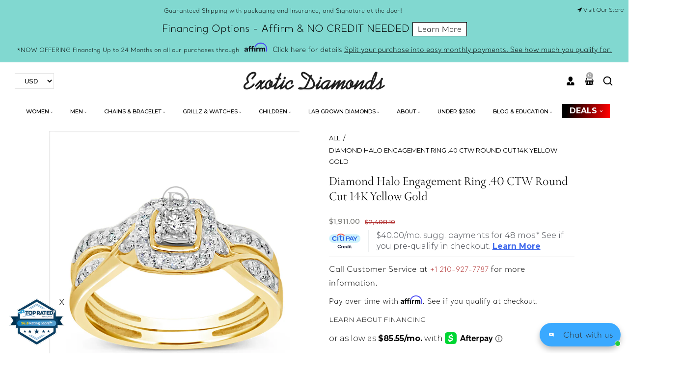

--- FILE ---
content_type: text/html; charset=utf-8
request_url: https://www.exoticdiamondsa.com/products/diamond-halo-engagement-ring-40ct-tw-round-cut-14k-yellow-gold
body_size: 69857
content:
<!doctype html>
<html class="no-js" lang="en">
  <head>
    <!-- Google Tag Manager -->
    <script>
      (function(w,d,s,l,i){w[l]=w[l]||[];w[l].push({'gtm.start':
      new Date().getTime(),event:'gtm.js'});var f=d.getElementsByTagName(s)[0],
      j=d.createElement(s),dl=l!='dataLayer'?'&l='+l:'';j.async=true;j.src=
      'https://www.googletagmanager.com/gtm.js?id='+i+dl;f.parentNode.insertBefore(j,f);
      })(window,document,'script','dataLayer','GTM-TRCQ89Q5');
    </script>
    <!-- End Google Tag Manager -->

    <meta name="google-site-verification" content="jicSN68mK9gtMYXq0cRRk0AwQBpNjnZvmf142TMrMI4">
    <meta charset="utf-8">
    <meta http-equiv="X-UA-Compatible" content="IE=edge">
    <meta name="viewport" content="width=device-width,initial-scale=1">
    <meta name="theme-color" content="">
    <link rel="canonical" href="https://www.exoticdiamondsa.com/products/diamond-halo-engagement-ring-40ct-tw-round-cut-14k-yellow-gold">
    <link rel="preconnect" href="https://cdn.shopify.com" crossorigin>
    <link rel="preconnect" href="https://fonts.googleapis.com"><link rel="icon" type="image/png" href="//www.exoticdiamondsa.com/cdn/shop/files/favicon.png?crop=center&height=32&v=1613692124&width=32"><link rel="preconnect" href="https://fonts.shopifycdn.com" crossorigin><title>
      Diamond Halo Engagement Ring .40 CTW Round Cut 14K yellow Gold
 &ndash; Exotic Diamonds</title>

    
      <meta name="description" content="STOCK # METAL PURITY 14K YELLOW GOLD TOTAL DIAMOND WEIGHT .40 CTW RING TYPE ROUND CUT">
    

    
      <meta name="robots" content="index follow">
    

    

<meta property="og:site_name" content="Exotic Diamonds">
<meta property="og:url" content="https://www.exoticdiamondsa.com/products/diamond-halo-engagement-ring-40ct-tw-round-cut-14k-yellow-gold">
<meta property="og:title" content="Diamond Halo Engagement Ring .40 CTW Round Cut 14K yellow Gold">
<meta property="og:type" content="product">
<meta property="og:description" content="STOCK # METAL PURITY 14K YELLOW GOLD TOTAL DIAMOND WEIGHT .40 CTW RING TYPE ROUND CUT"><meta property="og:image" content="http://www.exoticdiamondsa.com/cdn/shop/products/48191-1.jpg?v=1646807694">
  <meta property="og:image:secure_url" content="https://www.exoticdiamondsa.com/cdn/shop/products/48191-1.jpg?v=1646807694">
  <meta property="og:image:width" content="1080">
  <meta property="og:image:height" content="1080"><meta property="og:price:amount" content="1,911.00">
  <meta property="og:price:currency" content="USD"><meta name="twitter:site" content="@DiamondsExotic"><meta name="twitter:card" content="summary_large_image">
<meta name="twitter:title" content="Diamond Halo Engagement Ring .40 CTW Round Cut 14K yellow Gold">
<meta name="twitter:description" content="STOCK # METAL PURITY 14K YELLOW GOLD TOTAL DIAMOND WEIGHT .40 CTW RING TYPE ROUND CUT">

    <script src="//www.exoticdiamondsa.com/cdn/shop/t/25/assets/jquery.min.js?v=8324501383853434791740476516"></script>
    <script src="//www.exoticdiamondsa.com/cdn/shop/t/25/assets/axios.min.js?v=36951297866449180241740476515"></script>
    <script src="//www.exoticdiamondsa.com/cdn/shop/t/25/assets/global.js?v=62007400677800543221740911874" defer="defer"></script>
    <script src="//www.exoticdiamondsa.com/cdn/shop/t/25/assets/swiper-bundle.min.js?v=106694489724338690061740476517"></script>
    <script src="//www.exoticdiamondsa.com/cdn/shop/t/25/assets/jquery-cookie-min.js?v=9607349207001725821740476516"></script>
    <script>window.performance && window.performance.mark && window.performance.mark('shopify.content_for_header.start');</script><meta name="google-site-verification" content="gkCqRVyY4D3H7hODRRBUv37W9n4CKI_fPUfShxUs_Ns">
<meta name="facebook-domain-verification" content="t4qp6cwy47ntwqqxu8z78xhtbcnhz4">
<meta id="shopify-digital-wallet" name="shopify-digital-wallet" content="/40550989990/digital_wallets/dialog">
<meta name="shopify-checkout-api-token" content="bb35fd3f0bb42b87b4603a35578dea23">
<meta id="in-context-paypal-metadata" data-shop-id="40550989990" data-venmo-supported="true" data-environment="production" data-locale="en_US" data-paypal-v4="true" data-currency="USD">
<link rel="alternate" hreflang="x-default" href="https://www.exoticdiamondsa.com/products/diamond-halo-engagement-ring-40ct-tw-round-cut-14k-yellow-gold">
<link rel="alternate" hreflang="en" href="https://www.exoticdiamondsa.com/products/diamond-halo-engagement-ring-40ct-tw-round-cut-14k-yellow-gold">
<link rel="alternate" hreflang="es" href="https://www.exoticdiamondsa.com/es/products/diamond-halo-engagement-ring-40ct-tw-round-cut-14k-yellow-gold">
<link rel="alternate" type="application/json+oembed" href="https://www.exoticdiamondsa.com/products/diamond-halo-engagement-ring-40ct-tw-round-cut-14k-yellow-gold.oembed">
<script async="async" src="/checkouts/internal/preloads.js?locale=en-US"></script>
<script id="shopify-features" type="application/json">{"accessToken":"bb35fd3f0bb42b87b4603a35578dea23","betas":["rich-media-storefront-analytics"],"domain":"www.exoticdiamondsa.com","predictiveSearch":true,"shopId":40550989990,"locale":"en"}</script>
<script>var Shopify = Shopify || {};
Shopify.shop = "jewelcollections.myshopify.com";
Shopify.locale = "en";
Shopify.currency = {"active":"USD","rate":"1.0"};
Shopify.country = "US";
Shopify.theme = {"name":"Jewels New [by cm]","id":148271759574,"schema_name":"jewels","schema_version":"1.0.0","theme_store_id":null,"role":"main"};
Shopify.theme.handle = "null";
Shopify.theme.style = {"id":null,"handle":null};
Shopify.cdnHost = "www.exoticdiamondsa.com/cdn";
Shopify.routes = Shopify.routes || {};
Shopify.routes.root = "/";</script>
<script type="module">!function(o){(o.Shopify=o.Shopify||{}).modules=!0}(window);</script>
<script>!function(o){function n(){var o=[];function n(){o.push(Array.prototype.slice.apply(arguments))}return n.q=o,n}var t=o.Shopify=o.Shopify||{};t.loadFeatures=n(),t.autoloadFeatures=n()}(window);</script>
<script id="shop-js-analytics" type="application/json">{"pageType":"product"}</script>
<script defer="defer" async type="module" src="//www.exoticdiamondsa.com/cdn/shopifycloud/shop-js/modules/v2/client.init-shop-cart-sync_WVOgQShq.en.esm.js"></script>
<script defer="defer" async type="module" src="//www.exoticdiamondsa.com/cdn/shopifycloud/shop-js/modules/v2/chunk.common_C_13GLB1.esm.js"></script>
<script defer="defer" async type="module" src="//www.exoticdiamondsa.com/cdn/shopifycloud/shop-js/modules/v2/chunk.modal_CLfMGd0m.esm.js"></script>
<script type="module">
  await import("//www.exoticdiamondsa.com/cdn/shopifycloud/shop-js/modules/v2/client.init-shop-cart-sync_WVOgQShq.en.esm.js");
await import("//www.exoticdiamondsa.com/cdn/shopifycloud/shop-js/modules/v2/chunk.common_C_13GLB1.esm.js");
await import("//www.exoticdiamondsa.com/cdn/shopifycloud/shop-js/modules/v2/chunk.modal_CLfMGd0m.esm.js");

  window.Shopify.SignInWithShop?.initShopCartSync?.({"fedCMEnabled":true,"windoidEnabled":true});

</script>
<script>(function() {
  var isLoaded = false;
  function asyncLoad() {
    if (isLoaded) return;
    isLoaded = true;
    var urls = ["\/\/cdn.wishpond.net\/connect.js?merchantId=1515553\u0026writeKey=ec2b032728fd\u0026shop=jewelcollections.myshopify.com","\/\/www.powr.io\/powr.js?powr-token=jewelcollections.myshopify.com\u0026external-type=shopify\u0026shop=jewelcollections.myshopify.com","https:\/\/shy.elfsight.com\/p\/platform.js?shop=jewelcollections.myshopify.com","https:\/\/cdn.shopify.com\/s\/files\/1\/0405\/5098\/9990\/t\/3\/assets\/globo.menu.init.js?v=1594650231\u0026shop=jewelcollections.myshopify.com","https:\/\/cdn.shopify.com\/s\/files\/1\/0405\/5098\/9990\/t\/25\/assets\/affirmShopify.js?v=1745268246\u0026shop=jewelcollections.myshopify.com","https:\/\/simile.scopemedia.com\/visual-search\/shopify\/1.5.9\/widget\/SearchWidget.js?shop=jewelcollections.myshopify.com","https:\/\/d23dclunsivw3h.cloudfront.net\/redirect-app.js?shop=jewelcollections.myshopify.com","https:\/\/light.spicegems.org\/0\/js\/scripttags\/jewelcollections\/country_redirect_cfcd208495d565ef66e7dff9f98764da.min.js?v=19\u0026shop=jewelcollections.myshopify.com","\/\/cdn.shopify.com\/proxy\/5e8f55e45c83b1c905993273bd160d5f6e7f47797059c8bf186321d75b093966\/bucket.useifsapp.com\/theme-files-min\/js\/ifs-script-tag-min.js?v=2\u0026shop=jewelcollections.myshopify.com\u0026sp-cache-control=cHVibGljLCBtYXgtYWdlPTkwMA"];
    for (var i = 0; i < urls.length; i++) {
      var s = document.createElement('script');
      s.type = 'text/javascript';
      s.async = true;
      s.src = urls[i];
      var x = document.getElementsByTagName('script')[0];
      x.parentNode.insertBefore(s, x);
    }
  };
  if(window.attachEvent) {
    window.attachEvent('onload', asyncLoad);
  } else {
    window.addEventListener('load', asyncLoad, false);
  }
})();</script>
<script id="__st">var __st={"a":40550989990,"offset":-21600,"reqid":"239e0099-e8b4-443f-908a-b1ef2cd672fb-1769565810","pageurl":"www.exoticdiamondsa.com\/products\/diamond-halo-engagement-ring-40ct-tw-round-cut-14k-yellow-gold","u":"3b0e59a9a9d2","p":"product","rtyp":"product","rid":6149399642301};</script>
<script>window.ShopifyPaypalV4VisibilityTracking = true;</script>
<script id="captcha-bootstrap">!function(){'use strict';const t='contact',e='account',n='new_comment',o=[[t,t],['blogs',n],['comments',n],[t,'customer']],c=[[e,'customer_login'],[e,'guest_login'],[e,'recover_customer_password'],[e,'create_customer']],r=t=>t.map((([t,e])=>`form[action*='/${t}']:not([data-nocaptcha='true']) input[name='form_type'][value='${e}']`)).join(','),a=t=>()=>t?[...document.querySelectorAll(t)].map((t=>t.form)):[];function s(){const t=[...o],e=r(t);return a(e)}const i='password',u='form_key',d=['recaptcha-v3-token','g-recaptcha-response','h-captcha-response',i],f=()=>{try{return window.sessionStorage}catch{return}},m='__shopify_v',_=t=>t.elements[u];function p(t,e,n=!1){try{const o=window.sessionStorage,c=JSON.parse(o.getItem(e)),{data:r}=function(t){const{data:e,action:n}=t;return t[m]||n?{data:e,action:n}:{data:t,action:n}}(c);for(const[e,n]of Object.entries(r))t.elements[e]&&(t.elements[e].value=n);n&&o.removeItem(e)}catch(o){console.error('form repopulation failed',{error:o})}}const l='form_type',E='cptcha';function T(t){t.dataset[E]=!0}const w=window,h=w.document,L='Shopify',v='ce_forms',y='captcha';let A=!1;((t,e)=>{const n=(g='f06e6c50-85a8-45c8-87d0-21a2b65856fe',I='https://cdn.shopify.com/shopifycloud/storefront-forms-hcaptcha/ce_storefront_forms_captcha_hcaptcha.v1.5.2.iife.js',D={infoText:'Protected by hCaptcha',privacyText:'Privacy',termsText:'Terms'},(t,e,n)=>{const o=w[L][v],c=o.bindForm;if(c)return c(t,g,e,D).then(n);var r;o.q.push([[t,g,e,D],n]),r=I,A||(h.body.append(Object.assign(h.createElement('script'),{id:'captcha-provider',async:!0,src:r})),A=!0)});var g,I,D;w[L]=w[L]||{},w[L][v]=w[L][v]||{},w[L][v].q=[],w[L][y]=w[L][y]||{},w[L][y].protect=function(t,e){n(t,void 0,e),T(t)},Object.freeze(w[L][y]),function(t,e,n,w,h,L){const[v,y,A,g]=function(t,e,n){const i=e?o:[],u=t?c:[],d=[...i,...u],f=r(d),m=r(i),_=r(d.filter((([t,e])=>n.includes(e))));return[a(f),a(m),a(_),s()]}(w,h,L),I=t=>{const e=t.target;return e instanceof HTMLFormElement?e:e&&e.form},D=t=>v().includes(t);t.addEventListener('submit',(t=>{const e=I(t);if(!e)return;const n=D(e)&&!e.dataset.hcaptchaBound&&!e.dataset.recaptchaBound,o=_(e),c=g().includes(e)&&(!o||!o.value);(n||c)&&t.preventDefault(),c&&!n&&(function(t){try{if(!f())return;!function(t){const e=f();if(!e)return;const n=_(t);if(!n)return;const o=n.value;o&&e.removeItem(o)}(t);const e=Array.from(Array(32),(()=>Math.random().toString(36)[2])).join('');!function(t,e){_(t)||t.append(Object.assign(document.createElement('input'),{type:'hidden',name:u})),t.elements[u].value=e}(t,e),function(t,e){const n=f();if(!n)return;const o=[...t.querySelectorAll(`input[type='${i}']`)].map((({name:t})=>t)),c=[...d,...o],r={};for(const[a,s]of new FormData(t).entries())c.includes(a)||(r[a]=s);n.setItem(e,JSON.stringify({[m]:1,action:t.action,data:r}))}(t,e)}catch(e){console.error('failed to persist form',e)}}(e),e.submit())}));const S=(t,e)=>{t&&!t.dataset[E]&&(n(t,e.some((e=>e===t))),T(t))};for(const o of['focusin','change'])t.addEventListener(o,(t=>{const e=I(t);D(e)&&S(e,y())}));const B=e.get('form_key'),M=e.get(l),P=B&&M;t.addEventListener('DOMContentLoaded',(()=>{const t=y();if(P)for(const e of t)e.elements[l].value===M&&p(e,B);[...new Set([...A(),...v().filter((t=>'true'===t.dataset.shopifyCaptcha))])].forEach((e=>S(e,t)))}))}(h,new URLSearchParams(w.location.search),n,t,e,['guest_login'])})(!0,!0)}();</script>
<script integrity="sha256-4kQ18oKyAcykRKYeNunJcIwy7WH5gtpwJnB7kiuLZ1E=" data-source-attribution="shopify.loadfeatures" defer="defer" src="//www.exoticdiamondsa.com/cdn/shopifycloud/storefront/assets/storefront/load_feature-a0a9edcb.js" crossorigin="anonymous"></script>
<script data-source-attribution="shopify.dynamic_checkout.dynamic.init">var Shopify=Shopify||{};Shopify.PaymentButton=Shopify.PaymentButton||{isStorefrontPortableWallets:!0,init:function(){window.Shopify.PaymentButton.init=function(){};var t=document.createElement("script");t.src="https://www.exoticdiamondsa.com/cdn/shopifycloud/portable-wallets/latest/portable-wallets.en.js",t.type="module",document.head.appendChild(t)}};
</script>
<script data-source-attribution="shopify.dynamic_checkout.buyer_consent">
  function portableWalletsHideBuyerConsent(e){var t=document.getElementById("shopify-buyer-consent"),n=document.getElementById("shopify-subscription-policy-button");t&&n&&(t.classList.add("hidden"),t.setAttribute("aria-hidden","true"),n.removeEventListener("click",e))}function portableWalletsShowBuyerConsent(e){var t=document.getElementById("shopify-buyer-consent"),n=document.getElementById("shopify-subscription-policy-button");t&&n&&(t.classList.remove("hidden"),t.removeAttribute("aria-hidden"),n.addEventListener("click",e))}window.Shopify?.PaymentButton&&(window.Shopify.PaymentButton.hideBuyerConsent=portableWalletsHideBuyerConsent,window.Shopify.PaymentButton.showBuyerConsent=portableWalletsShowBuyerConsent);
</script>
<script>
  function portableWalletsCleanup(e){e&&e.src&&console.error("Failed to load portable wallets script "+e.src);var t=document.querySelectorAll("shopify-accelerated-checkout .shopify-payment-button__skeleton, shopify-accelerated-checkout-cart .wallet-cart-button__skeleton"),e=document.getElementById("shopify-buyer-consent");for(let e=0;e<t.length;e++)t[e].remove();e&&e.remove()}function portableWalletsNotLoadedAsModule(e){e instanceof ErrorEvent&&"string"==typeof e.message&&e.message.includes("import.meta")&&"string"==typeof e.filename&&e.filename.includes("portable-wallets")&&(window.removeEventListener("error",portableWalletsNotLoadedAsModule),window.Shopify.PaymentButton.failedToLoad=e,"loading"===document.readyState?document.addEventListener("DOMContentLoaded",window.Shopify.PaymentButton.init):window.Shopify.PaymentButton.init())}window.addEventListener("error",portableWalletsNotLoadedAsModule);
</script>

<script type="module" src="https://www.exoticdiamondsa.com/cdn/shopifycloud/portable-wallets/latest/portable-wallets.en.js" onError="portableWalletsCleanup(this)" crossorigin="anonymous"></script>
<script nomodule>
  document.addEventListener("DOMContentLoaded", portableWalletsCleanup);
</script>

<link id="shopify-accelerated-checkout-styles" rel="stylesheet" media="screen" href="https://www.exoticdiamondsa.com/cdn/shopifycloud/portable-wallets/latest/accelerated-checkout-backwards-compat.css" crossorigin="anonymous">
<style id="shopify-accelerated-checkout-cart">
        #shopify-buyer-consent {
  margin-top: 1em;
  display: inline-block;
  width: 100%;
}

#shopify-buyer-consent.hidden {
  display: none;
}

#shopify-subscription-policy-button {
  background: none;
  border: none;
  padding: 0;
  text-decoration: underline;
  font-size: inherit;
  cursor: pointer;
}

#shopify-subscription-policy-button::before {
  box-shadow: none;
}

      </style>
<script id="sections-script" data-sections="product-recommendations,header" defer="defer" src="//www.exoticdiamondsa.com/cdn/shop/t/25/compiled_assets/scripts.js?v=55314"></script>
<script>window.performance && window.performance.mark && window.performance.mark('shopify.content_for_header.end');</script>


    <style data-shopify>
@import url('https://fonts.googleapis.com/css2?family=Montserrat:ital,wght@0,100;0,200;0,300;0,400;0,500;0,600;0,700;0,800;0,900;1,100;1,200;1,300;1,400;1,500;1,600;1,700;1,800;1,900&display=swap');@import url('https://fonts.googleapis.com/css2?family=Montserrat:ital,wght@0,100;0,200;0,300;0,400;0,500;0,600;0,700;0,800;0,900;1,100;1,200;1,300;1,400;1,500;1,600;1,700;1,800;1,900&display=swap');@import url('https://fonts.googleapis.com/css2?family=Lato:ital,wght@0,100;0,300;0,400;0,700;0,900;1,100;1,300;1,400;1,700;1,900&display=swap');
            @font-face {
  font-family: Outfit;
  font-weight: 300;
  font-style: normal;
  font-display: swap;
  src: url("//www.exoticdiamondsa.com/cdn/fonts/outfit/outfit_n3.8c97ae4c4fac7c2ea467a6dc784857f4de7e0e37.woff2") format("woff2"),
       url("//www.exoticdiamondsa.com/cdn/fonts/outfit/outfit_n3.b50a189ccde91f9bceee88f207c18c09f0b62a7b.woff") format("woff");
}

            @font-face {
  font-family: Outfit;
  font-weight: 700;
  font-style: normal;
  font-display: swap;
  src: url("//www.exoticdiamondsa.com/cdn/fonts/outfit/outfit_n7.bfc2ca767cd7c6962e82c320123933a7812146d6.woff2") format("woff2"),
       url("//www.exoticdiamondsa.com/cdn/fonts/outfit/outfit_n7.f0b22ea9a32b6f1f6f493dd3a7113aae3464d8b2.woff") format("woff");
}

            
            
            @font-face {
  font-family: "Archivo Narrow";
  font-weight: 700;
  font-style: normal;
  font-display: swap;
  src: url("//www.exoticdiamondsa.com/cdn/fonts/archivo_narrow/archivonarrow_n7.c049bee49aa92b4cfee86dd4e79c9194b8519e2b.woff2") format("woff2"),
       url("//www.exoticdiamondsa.com/cdn/fonts/archivo_narrow/archivonarrow_n7.89eabe3e1f3044c02b965aa5ad3e57c9e898709d.woff") format("woff");
}


            :root {
              --font-heading-family: 'Montserrat', sans-serif;
              --font-heading-style: normal;
              --font-heading-weight: 600;
              --font-heading-scale: 1.0;
              --font-body-family: 'Montserrat', sans-serif;
              --font-body-style: normal;
              --font-body-weight: 300;
              --font-body-weight-bold: 600;
              --font-body-scale: 1.0;
              --font-additional-family: 'Lato', sans-serif;
              --font-heading-style: normal;
              --font-heading-weight: 600;

              --color-base-text: 129, 216, 208;

              --color-shadow: 129, 216, 208;
              --color-base-background-1: 255, 255, 255;
              --color-base-background-2: 0, 0, 0;
              --color-base-background-3: 255, 255, 255;
              --color-base-solid-button-labels: 129, 216, 208;
              --color-base-outline-button-labels: 0, 0, 0;
              --color-base-accent-1: 0, 0, 0;
              --color-base-accent-2: 255, 255, 255;
              --color-base-accent-3: 255, 255, 255;
              --color-overlay: 248, 248, 248;
              --payment-terms-background-color: #ffffff;

              --gradient-base-background-1: #ffffff;
              --gradient-base-background-2: #000000;
              --gradient-base-background-3: #FFFFFF;
              --gradient-base-accent-1: #000000;
              --gradient-base-accent-2: #FFFFFF;
              --gradient-base-accent-3: #ffffff;

              --media-padding: px;
              --media-border-opacity: 0.0;
              --media-border-width: 0px;
              --media-radius: 0px;
              --media-shadow-opacity: 0.0;
              --media-shadow-horizontal-offset: 0px;
              --media-shadow-vertical-offset: 4px;
              --media-shadow-blur-radius: 5px;

              --page-width: 150rem;
              --page-full-width-spacing: 30px;
              --page-width-margin: 0rem;

              --card-image-padding: 0.0rem;
              --card-corner-radius: 0.0rem;
              --card-text-alignment: left;
              --card-border-width: 0.0rem;
              --card-border-opacity: 0.0;
              --card-shadow-opacity: 0.0;
              --card-shadow-horizontal-offset: 0.0rem;
              --card-shadow-vertical-offset: 0.0rem;
              --card-shadow-blur-radius: 0.0rem;

              --badge-corner-radius: 0.0rem;

              --popup-border-width: 0px;
              --popup-border-opacity: 0.0;
              --popup-corner-radius: 0px;
              --popup-shadow-opacity: 0.2;
              --popup-shadow-horizontal-offset: 6px;
              --popup-shadow-vertical-offset: 6px;
              --popup-shadow-blur-radius: 10px;

              --drawer-border-width: 0px;
              --drawer-border-opacity: 0.0;
              --drawer-shadow-opacity: 0.0;
              --drawer-shadow-horizontal-offset: 0px;
              --drawer-shadow-vertical-offset: 4px;
              --drawer-shadow-blur-radius: 0px;

              --spacing-sections-desktop: 0px;
              --spacing-sections-mobile: 0px;

              --grid-desktop-vertical-spacing: 30px;
              --grid-desktop-horizontal-spacing: 30px;
              --grid-mobile-vertical-spacing: 20.0px;
              --grid-mobile-horizontal-spacing: 20.0px;
              --sidebar-width:370px;


              --text-boxes-border-opacity: 0.1;
              --text-boxes-border-width: 0px;
              --text-boxes-radius: 0px;
              --text-boxes-shadow-opacity: 0.0;
              --text-boxes-shadow-horizontal-offset: 0px;
              --text-boxes-shadow-vertical-offset: 4px;
              --text-boxes-shadow-blur-radius: 5px;

              --buttons-radius: 0px;
              --buttons-radius-outset: 0px;
              --buttons-border-width: 0px;
              --buttons-border-opacity: 1.0;
              --buttons-shadow-opacity: 0.0;
              --buttons-shadow-horizontal-offset: 0px;
              --buttons-shadow-vertical-offset: 0px;
              --buttons-shadow-blur-radius: 0px;
              --buttons-border-offset: 0px;

              --inputs-radius: 0px;
              --inputs-border-width: 1px;
              --inputs-border-opacity: 1.0;
              --inputs-shadow-opacity: 0.0;
              --inputs-shadow-horizontal-offset: 0px;
              --inputs-margin-offset: 0px;
              --inputs-shadow-vertical-offset: 0px;
              --inputs-shadow-blur-radius: 0px;
              --inputs-radius-outset: 0px;

              --variant-pills-radius: 0px;
              --variant-pills-border-width: 0px;
              --variant-pills-border-opacity: 0.55;
              --variant-pills-shadow-opacity: 0.0;
              --variant-pills-shadow-horizontal-offset: 0px;
              --variant-pills-shadow-vertical-offset: 4px;
              --variant-pills-shadow-blur-radius: 5px;
            }

            *,
            *::before,
            *::after {
              box-sizing: border-box;
            }

            html {
              box-sizing: border-box;
              font-size: calc(var(--font-body-scale) * 62.5%);
              height: 100%;
            }

            body {
              display: grid;
              grid-template-rows: auto auto 1fr auto;
              grid-template-columns: 100%;
              min-height: 100%;
              margin: 0;
              font-size: 1.5rem;
      /*         letter-spacing: 0.06rem; */
              line-height: calc(1 + 0.8 / var(--font-body-scale));
              font-family: var(--font-body-family);
              font-style: var(--font-body-style);
              font-weight: var(--font-body-weight);
            }

            @media screen and (min-width: 750px) {
              body {
                font-size: 1.6rem;
              }
            }
            .dt-sc-column{display:grid;width:100%; row-gap:30px; column-gap: 30px; margin-bottom:30px;margin-left:0;padding:0;grid-auto-flow:row dense}

            .dt-sc-column.two-column{display:grid;grid-template-columns:repeat(2,1fr)}
            .dt-sc-column.three-column{display:grid;grid-template-columns:repeat(3,1fr)}
            .dt-sc-column.four-column{display:grid;grid-template-columns:repeat(4,1fr)}
            .dt-sc-column.five-column{display:grid;grid-template-columns:repeat(5,1fr)}
            .dt-sc-column.six-column{display:grid;grid-template-columns:repeat(6,1fr)}
            .dt-sc-column.seven-column{display:grid;grid-template-columns:repeat(7,1fr)}
            .dt-sc-column.eight-column{display:grid;grid-template-columns:repeat(8,1fr)}
            .dt-sc-column.nine-column{display:grid;grid-template-columns:repeat(9,1fr)}
            .dt-sc-column.ten-column{display:grid;grid-template-columns:repeat(10,1fr)}
            .dt-sc-column.eleven-column{display:grid;grid-template-columns:repeat(11,1fr)}
            .dt-sc-column.twelve-column{display:grid;grid-template-columns:repeat(12,1fr)}
            .two-third-one-third{grid-template-columns:2fr 1fr}
            .three-fourth-one-fourth{grid-template-columns:3fr 1fr}
            .four-fifth-one-fifth{grid-template-columns:4fr 1fr}
            .one-third-two-third{grid-template-columns:1fr 2fr}
            .one-fourth-three-fourth{grid-template-columns:1fr 3fr}
            .one-fifth-four-fifth{grid-template-columns:1fr 4fr}
            .double-quarter-half{grid-template-columns:1fr 1fr 2fr}
            .double-quarter-one-half{grid-template-columns:1fr 1fr 2fr}
            #preloader {
                position: fixed;
                display:block;
                z-index: 2000;
                width: 100%;
                height: 100%;
                top:0;
                bottom:0;
                left:0;
                right: 0;
                margin: auto;
                
                background-repeat: no-repeat;
                background-position:center;
                background-color: rgb(var(--color-background));
            }
            .preloader-overflow {
                overflow:hidden;
                height: 100%;
                width: 100%;
            }
             a#to-top.dt-sc-to-top{
                padding: 0;
                bottom: -50px;
                right: 10px;
                width: 50px;
                height: 50px;
                border-radius: 0;
                text-align: center;
                line-height: 50px;
                z-index: 2;
                position: fixed;
                background: var(--gradient-base-accent-1);
                color:var(--gradient-base-background-1);
                overflow: hidden;
                -webkit-transition: all 1s ease;
                transition: all 1s ease;
             }
             a#to-top.dt-sc-to-top.show { bottom: 20px; }
             a#to-top.dt-sc-to-top:hover{ background: var(--gradient-base-accent-1); color: var(--gradient-base-background-1);   }
             a#to-top.dt-sc-to-top:hover svg{fill: var(--gradient-base-background-1);}
             a#to-top.dt-sc-to-top svg {
                width: 20px;
                height: 10px;
                transition: all var(--duration-default) linear;
                fill: var(--gradient-base-background-1);
                transform:rotate(270deg);
                -webkit-transform:rotate(270deg);
             }

            .video_overlay { opacity: 1; visibility: hidden; display: none;  }
            .video_overlay.open { display: flex !important; align-items:center; justify-content:center; opacity: 1; visibility: visible; background-color: rgba(0, 0, 0, 0.9); cursor: pointer; height: 100%; top: 0; left: 0;     position: fixed;     width: 100%; z-index: 98; -webkit-backface-visibility: hidden; backface-visibility: hidden; -webkit-transition: opacity .2s, visibility 0.2s; transition: opacity .2s, visibility 0.2s; }
            #video_player { max-width: 80%; max-height: 80%; height: 360px; width: 640px; margin: auto; position: absolute; top: 0; bottom: 0; left: 0; right: 0; box-shadow: 0 0 8px rgba(0, 0, 0, .6); }
            .video-section .video_modal{opacity: 0; visibility: hidden; position: fixed; z-index: 1; left: 0; top: 0; width: 100%; height: 100%; background-color: rgba(0, 0, 0, 0.8); transition: var(--DTBaseTransition);}
              #product-with-hidden-thumbs .thumbnail-slider {
              display: none;
              }
            /* quick view */
            .quick-add-modal__content-info .optional-sidebar,
            .quick-add-modal__content-info .dt-sc-enquiry-form,
            .quick-add-modal__content-info .sticky-bar-form,
            .quick-add-modal__content-info .html-sections-product,
            .quick-add-modal__content-info .fake_counter_p,
            .quick-add-modal__content-info .product-additional__information,
            .quick-add-modal__content-info .product-deal-count,
            .quick-add-modal__content-info  .advance-product-style,
            .quick-add-modal__content-info  button.toggleFilter{display:none!important;}
            .quick-add-modal__content-info  .main-product_info{width:100%;}
            .mobile-menu-overlay{
              background-color: rgba(0, 0, 0, 0.5);
              cursor: pointer;
              height: 100%;
              top: 0;
              left: 0;
              opacity: 0;
              position: fixed;
              visibility: hidden;
              width: 100%;
              z-index: 98;
              -webkit-backface-visibility: hidden;
              backface-visibility: hidden;
              -webkit-transition: opacity .2s, visibility 0.2s;
              transition: opacity .2s, visibility 0.2s;
            }
    </style>

    <link href="//www.exoticdiamondsa.com/cdn/shop/t/25/assets/base.css?v=7533164782001883521740476515" rel="stylesheet" type="text/css" media="all" />
    <link href="//www.exoticdiamondsa.com/cdn/shop/t/25/assets/component-mega-menu.css?v=184306554957955889871740476515" rel="stylesheet" type="text/css" media="all" />
    <link href="//www.exoticdiamondsa.com/cdn/shop/t/25/assets/swiper-bundle.min.css?v=27963099465451876421740476517" rel="stylesheet" type="text/css" media="all" />
    <link href="https://cdnjs.cloudflare.com/ajax/libs/font-awesome/4.7.0/css/font-awesome.min.css" rel="stylesheet" type="text/css" media="all" />
    <link href="https://cdnjs.cloudflare.com/ajax/libs/flag-icon-css/4.1.5/css/flag-icons.min.css" rel="stylesheet" type="text/css" media="all" />
<link rel="preload" as="font" href="//www.exoticdiamondsa.com/cdn/fonts/outfit/outfit_n3.8c97ae4c4fac7c2ea467a6dc784857f4de7e0e37.woff2" type="font/woff2" crossorigin><link rel="preload" as="font" href="//www.exoticdiamondsa.com/cdn/fonts/archivo_narrow/archivonarrow_n7.c049bee49aa92b4cfee86dd4e79c9194b8519e2b.woff2" type="font/woff2" crossorigin><link
        rel="stylesheet"
        href="//www.exoticdiamondsa.com/cdn/shop/t/25/assets/component-predictive-search.css?v=11489188462070858501740476515"
        media="print"
        onload="this.media='all'"
      ><script>
        document.documentElement.className = document.documentElement.className.replace('no-js', 'js');
      if (Shopify.designMode) {
        document.documentElement.classList.add('shopify-design-mode');
      }
        var variantStock = {};
    </script>

    <link href="//www.exoticdiamondsa.com/cdn/shop/t/25/assets/slick.css?v=148994761857152071501740478721" rel="stylesheet" type="text/css" media="all" />
     
    <link href="//www.exoticdiamondsa.com/cdn/shop/t/25/assets/custom_dev.css?v=88988922436916577661757430223" rel="stylesheet" type="text/css" media="all" />

    <script src="//www.exoticdiamondsa.com/cdn/shop/t/25/assets/slick.js?v=55763641937030435751740478704" type="text/javascript"></script>
    <script src="//www.exoticdiamondsa.com/cdn/shop/t/25/assets/custom.js?v=168372904258964881791741068308" type="text/javascript"></script>
  <!-- BEGIN app block: shopify://apps/seowill-redirects/blocks/brokenlink-404/cc7b1996-e567-42d0-8862-356092041863 -->
<script type="text/javascript">
    !function(t){var e={};function r(n){if(e[n])return e[n].exports;var o=e[n]={i:n,l:!1,exports:{}};return t[n].call(o.exports,o,o.exports,r),o.l=!0,o.exports}r.m=t,r.c=e,r.d=function(t,e,n){r.o(t,e)||Object.defineProperty(t,e,{enumerable:!0,get:n})},r.r=function(t){"undefined"!==typeof Symbol&&Symbol.toStringTag&&Object.defineProperty(t,Symbol.toStringTag,{value:"Module"}),Object.defineProperty(t,"__esModule",{value:!0})},r.t=function(t,e){if(1&e&&(t=r(t)),8&e)return t;if(4&e&&"object"===typeof t&&t&&t.__esModule)return t;var n=Object.create(null);if(r.r(n),Object.defineProperty(n,"default",{enumerable:!0,value:t}),2&e&&"string"!=typeof t)for(var o in t)r.d(n,o,function(e){return t[e]}.bind(null,o));return n},r.n=function(t){var e=t&&t.__esModule?function(){return t.default}:function(){return t};return r.d(e,"a",e),e},r.o=function(t,e){return Object.prototype.hasOwnProperty.call(t,e)},r.p="",r(r.s=11)}([function(t,e,r){"use strict";var n=r(2),o=Object.prototype.toString;function i(t){return"[object Array]"===o.call(t)}function a(t){return"undefined"===typeof t}function u(t){return null!==t&&"object"===typeof t}function s(t){return"[object Function]"===o.call(t)}function c(t,e){if(null!==t&&"undefined"!==typeof t)if("object"!==typeof t&&(t=[t]),i(t))for(var r=0,n=t.length;r<n;r++)e.call(null,t[r],r,t);else for(var o in t)Object.prototype.hasOwnProperty.call(t,o)&&e.call(null,t[o],o,t)}t.exports={isArray:i,isArrayBuffer:function(t){return"[object ArrayBuffer]"===o.call(t)},isBuffer:function(t){return null!==t&&!a(t)&&null!==t.constructor&&!a(t.constructor)&&"function"===typeof t.constructor.isBuffer&&t.constructor.isBuffer(t)},isFormData:function(t){return"undefined"!==typeof FormData&&t instanceof FormData},isArrayBufferView:function(t){return"undefined"!==typeof ArrayBuffer&&ArrayBuffer.isView?ArrayBuffer.isView(t):t&&t.buffer&&t.buffer instanceof ArrayBuffer},isString:function(t){return"string"===typeof t},isNumber:function(t){return"number"===typeof t},isObject:u,isUndefined:a,isDate:function(t){return"[object Date]"===o.call(t)},isFile:function(t){return"[object File]"===o.call(t)},isBlob:function(t){return"[object Blob]"===o.call(t)},isFunction:s,isStream:function(t){return u(t)&&s(t.pipe)},isURLSearchParams:function(t){return"undefined"!==typeof URLSearchParams&&t instanceof URLSearchParams},isStandardBrowserEnv:function(){return("undefined"===typeof navigator||"ReactNative"!==navigator.product&&"NativeScript"!==navigator.product&&"NS"!==navigator.product)&&("undefined"!==typeof window&&"undefined"!==typeof document)},forEach:c,merge:function t(){var e={};function r(r,n){"object"===typeof e[n]&&"object"===typeof r?e[n]=t(e[n],r):e[n]=r}for(var n=0,o=arguments.length;n<o;n++)c(arguments[n],r);return e},deepMerge:function t(){var e={};function r(r,n){"object"===typeof e[n]&&"object"===typeof r?e[n]=t(e[n],r):e[n]="object"===typeof r?t({},r):r}for(var n=0,o=arguments.length;n<o;n++)c(arguments[n],r);return e},extend:function(t,e,r){return c(e,(function(e,o){t[o]=r&&"function"===typeof e?n(e,r):e})),t},trim:function(t){return t.replace(/^\s*/,"").replace(/\s*$/,"")}}},function(t,e,r){t.exports=r(12)},function(t,e,r){"use strict";t.exports=function(t,e){return function(){for(var r=new Array(arguments.length),n=0;n<r.length;n++)r[n]=arguments[n];return t.apply(e,r)}}},function(t,e,r){"use strict";var n=r(0);function o(t){return encodeURIComponent(t).replace(/%40/gi,"@").replace(/%3A/gi,":").replace(/%24/g,"$").replace(/%2C/gi,",").replace(/%20/g,"+").replace(/%5B/gi,"[").replace(/%5D/gi,"]")}t.exports=function(t,e,r){if(!e)return t;var i;if(r)i=r(e);else if(n.isURLSearchParams(e))i=e.toString();else{var a=[];n.forEach(e,(function(t,e){null!==t&&"undefined"!==typeof t&&(n.isArray(t)?e+="[]":t=[t],n.forEach(t,(function(t){n.isDate(t)?t=t.toISOString():n.isObject(t)&&(t=JSON.stringify(t)),a.push(o(e)+"="+o(t))})))})),i=a.join("&")}if(i){var u=t.indexOf("#");-1!==u&&(t=t.slice(0,u)),t+=(-1===t.indexOf("?")?"?":"&")+i}return t}},function(t,e,r){"use strict";t.exports=function(t){return!(!t||!t.__CANCEL__)}},function(t,e,r){"use strict";(function(e){var n=r(0),o=r(19),i={"Content-Type":"application/x-www-form-urlencoded"};function a(t,e){!n.isUndefined(t)&&n.isUndefined(t["Content-Type"])&&(t["Content-Type"]=e)}var u={adapter:function(){var t;return("undefined"!==typeof XMLHttpRequest||"undefined"!==typeof e&&"[object process]"===Object.prototype.toString.call(e))&&(t=r(6)),t}(),transformRequest:[function(t,e){return o(e,"Accept"),o(e,"Content-Type"),n.isFormData(t)||n.isArrayBuffer(t)||n.isBuffer(t)||n.isStream(t)||n.isFile(t)||n.isBlob(t)?t:n.isArrayBufferView(t)?t.buffer:n.isURLSearchParams(t)?(a(e,"application/x-www-form-urlencoded;charset=utf-8"),t.toString()):n.isObject(t)?(a(e,"application/json;charset=utf-8"),JSON.stringify(t)):t}],transformResponse:[function(t){if("string"===typeof t)try{t=JSON.parse(t)}catch(e){}return t}],timeout:0,xsrfCookieName:"XSRF-TOKEN",xsrfHeaderName:"X-XSRF-TOKEN",maxContentLength:-1,validateStatus:function(t){return t>=200&&t<300},headers:{common:{Accept:"application/json, text/plain, */*"}}};n.forEach(["delete","get","head"],(function(t){u.headers[t]={}})),n.forEach(["post","put","patch"],(function(t){u.headers[t]=n.merge(i)})),t.exports=u}).call(this,r(18))},function(t,e,r){"use strict";var n=r(0),o=r(20),i=r(3),a=r(22),u=r(25),s=r(26),c=r(7);t.exports=function(t){return new Promise((function(e,f){var l=t.data,p=t.headers;n.isFormData(l)&&delete p["Content-Type"];var h=new XMLHttpRequest;if(t.auth){var d=t.auth.username||"",m=t.auth.password||"";p.Authorization="Basic "+btoa(d+":"+m)}var y=a(t.baseURL,t.url);if(h.open(t.method.toUpperCase(),i(y,t.params,t.paramsSerializer),!0),h.timeout=t.timeout,h.onreadystatechange=function(){if(h&&4===h.readyState&&(0!==h.status||h.responseURL&&0===h.responseURL.indexOf("file:"))){var r="getAllResponseHeaders"in h?u(h.getAllResponseHeaders()):null,n={data:t.responseType&&"text"!==t.responseType?h.response:h.responseText,status:h.status,statusText:h.statusText,headers:r,config:t,request:h};o(e,f,n),h=null}},h.onabort=function(){h&&(f(c("Request aborted",t,"ECONNABORTED",h)),h=null)},h.onerror=function(){f(c("Network Error",t,null,h)),h=null},h.ontimeout=function(){var e="timeout of "+t.timeout+"ms exceeded";t.timeoutErrorMessage&&(e=t.timeoutErrorMessage),f(c(e,t,"ECONNABORTED",h)),h=null},n.isStandardBrowserEnv()){var v=r(27),g=(t.withCredentials||s(y))&&t.xsrfCookieName?v.read(t.xsrfCookieName):void 0;g&&(p[t.xsrfHeaderName]=g)}if("setRequestHeader"in h&&n.forEach(p,(function(t,e){"undefined"===typeof l&&"content-type"===e.toLowerCase()?delete p[e]:h.setRequestHeader(e,t)})),n.isUndefined(t.withCredentials)||(h.withCredentials=!!t.withCredentials),t.responseType)try{h.responseType=t.responseType}catch(w){if("json"!==t.responseType)throw w}"function"===typeof t.onDownloadProgress&&h.addEventListener("progress",t.onDownloadProgress),"function"===typeof t.onUploadProgress&&h.upload&&h.upload.addEventListener("progress",t.onUploadProgress),t.cancelToken&&t.cancelToken.promise.then((function(t){h&&(h.abort(),f(t),h=null)})),void 0===l&&(l=null),h.send(l)}))}},function(t,e,r){"use strict";var n=r(21);t.exports=function(t,e,r,o,i){var a=new Error(t);return n(a,e,r,o,i)}},function(t,e,r){"use strict";var n=r(0);t.exports=function(t,e){e=e||{};var r={},o=["url","method","params","data"],i=["headers","auth","proxy"],a=["baseURL","url","transformRequest","transformResponse","paramsSerializer","timeout","withCredentials","adapter","responseType","xsrfCookieName","xsrfHeaderName","onUploadProgress","onDownloadProgress","maxContentLength","validateStatus","maxRedirects","httpAgent","httpsAgent","cancelToken","socketPath"];n.forEach(o,(function(t){"undefined"!==typeof e[t]&&(r[t]=e[t])})),n.forEach(i,(function(o){n.isObject(e[o])?r[o]=n.deepMerge(t[o],e[o]):"undefined"!==typeof e[o]?r[o]=e[o]:n.isObject(t[o])?r[o]=n.deepMerge(t[o]):"undefined"!==typeof t[o]&&(r[o]=t[o])})),n.forEach(a,(function(n){"undefined"!==typeof e[n]?r[n]=e[n]:"undefined"!==typeof t[n]&&(r[n]=t[n])}));var u=o.concat(i).concat(a),s=Object.keys(e).filter((function(t){return-1===u.indexOf(t)}));return n.forEach(s,(function(n){"undefined"!==typeof e[n]?r[n]=e[n]:"undefined"!==typeof t[n]&&(r[n]=t[n])})),r}},function(t,e,r){"use strict";function n(t){this.message=t}n.prototype.toString=function(){return"Cancel"+(this.message?": "+this.message:"")},n.prototype.__CANCEL__=!0,t.exports=n},function(t,e,r){t.exports=r(13)},function(t,e,r){t.exports=r(30)},function(t,e,r){var n=function(t){"use strict";var e=Object.prototype,r=e.hasOwnProperty,n="function"===typeof Symbol?Symbol:{},o=n.iterator||"@@iterator",i=n.asyncIterator||"@@asyncIterator",a=n.toStringTag||"@@toStringTag";function u(t,e,r){return Object.defineProperty(t,e,{value:r,enumerable:!0,configurable:!0,writable:!0}),t[e]}try{u({},"")}catch(S){u=function(t,e,r){return t[e]=r}}function s(t,e,r,n){var o=e&&e.prototype instanceof l?e:l,i=Object.create(o.prototype),a=new L(n||[]);return i._invoke=function(t,e,r){var n="suspendedStart";return function(o,i){if("executing"===n)throw new Error("Generator is already running");if("completed"===n){if("throw"===o)throw i;return j()}for(r.method=o,r.arg=i;;){var a=r.delegate;if(a){var u=x(a,r);if(u){if(u===f)continue;return u}}if("next"===r.method)r.sent=r._sent=r.arg;else if("throw"===r.method){if("suspendedStart"===n)throw n="completed",r.arg;r.dispatchException(r.arg)}else"return"===r.method&&r.abrupt("return",r.arg);n="executing";var s=c(t,e,r);if("normal"===s.type){if(n=r.done?"completed":"suspendedYield",s.arg===f)continue;return{value:s.arg,done:r.done}}"throw"===s.type&&(n="completed",r.method="throw",r.arg=s.arg)}}}(t,r,a),i}function c(t,e,r){try{return{type:"normal",arg:t.call(e,r)}}catch(S){return{type:"throw",arg:S}}}t.wrap=s;var f={};function l(){}function p(){}function h(){}var d={};d[o]=function(){return this};var m=Object.getPrototypeOf,y=m&&m(m(T([])));y&&y!==e&&r.call(y,o)&&(d=y);var v=h.prototype=l.prototype=Object.create(d);function g(t){["next","throw","return"].forEach((function(e){u(t,e,(function(t){return this._invoke(e,t)}))}))}function w(t,e){var n;this._invoke=function(o,i){function a(){return new e((function(n,a){!function n(o,i,a,u){var s=c(t[o],t,i);if("throw"!==s.type){var f=s.arg,l=f.value;return l&&"object"===typeof l&&r.call(l,"__await")?e.resolve(l.__await).then((function(t){n("next",t,a,u)}),(function(t){n("throw",t,a,u)})):e.resolve(l).then((function(t){f.value=t,a(f)}),(function(t){return n("throw",t,a,u)}))}u(s.arg)}(o,i,n,a)}))}return n=n?n.then(a,a):a()}}function x(t,e){var r=t.iterator[e.method];if(void 0===r){if(e.delegate=null,"throw"===e.method){if(t.iterator.return&&(e.method="return",e.arg=void 0,x(t,e),"throw"===e.method))return f;e.method="throw",e.arg=new TypeError("The iterator does not provide a 'throw' method")}return f}var n=c(r,t.iterator,e.arg);if("throw"===n.type)return e.method="throw",e.arg=n.arg,e.delegate=null,f;var o=n.arg;return o?o.done?(e[t.resultName]=o.value,e.next=t.nextLoc,"return"!==e.method&&(e.method="next",e.arg=void 0),e.delegate=null,f):o:(e.method="throw",e.arg=new TypeError("iterator result is not an object"),e.delegate=null,f)}function b(t){var e={tryLoc:t[0]};1 in t&&(e.catchLoc=t[1]),2 in t&&(e.finallyLoc=t[2],e.afterLoc=t[3]),this.tryEntries.push(e)}function E(t){var e=t.completion||{};e.type="normal",delete e.arg,t.completion=e}function L(t){this.tryEntries=[{tryLoc:"root"}],t.forEach(b,this),this.reset(!0)}function T(t){if(t){var e=t[o];if(e)return e.call(t);if("function"===typeof t.next)return t;if(!isNaN(t.length)){var n=-1,i=function e(){for(;++n<t.length;)if(r.call(t,n))return e.value=t[n],e.done=!1,e;return e.value=void 0,e.done=!0,e};return i.next=i}}return{next:j}}function j(){return{value:void 0,done:!0}}return p.prototype=v.constructor=h,h.constructor=p,p.displayName=u(h,a,"GeneratorFunction"),t.isGeneratorFunction=function(t){var e="function"===typeof t&&t.constructor;return!!e&&(e===p||"GeneratorFunction"===(e.displayName||e.name))},t.mark=function(t){return Object.setPrototypeOf?Object.setPrototypeOf(t,h):(t.__proto__=h,u(t,a,"GeneratorFunction")),t.prototype=Object.create(v),t},t.awrap=function(t){return{__await:t}},g(w.prototype),w.prototype[i]=function(){return this},t.AsyncIterator=w,t.async=function(e,r,n,o,i){void 0===i&&(i=Promise);var a=new w(s(e,r,n,o),i);return t.isGeneratorFunction(r)?a:a.next().then((function(t){return t.done?t.value:a.next()}))},g(v),u(v,a,"Generator"),v[o]=function(){return this},v.toString=function(){return"[object Generator]"},t.keys=function(t){var e=[];for(var r in t)e.push(r);return e.reverse(),function r(){for(;e.length;){var n=e.pop();if(n in t)return r.value=n,r.done=!1,r}return r.done=!0,r}},t.values=T,L.prototype={constructor:L,reset:function(t){if(this.prev=0,this.next=0,this.sent=this._sent=void 0,this.done=!1,this.delegate=null,this.method="next",this.arg=void 0,this.tryEntries.forEach(E),!t)for(var e in this)"t"===e.charAt(0)&&r.call(this,e)&&!isNaN(+e.slice(1))&&(this[e]=void 0)},stop:function(){this.done=!0;var t=this.tryEntries[0].completion;if("throw"===t.type)throw t.arg;return this.rval},dispatchException:function(t){if(this.done)throw t;var e=this;function n(r,n){return a.type="throw",a.arg=t,e.next=r,n&&(e.method="next",e.arg=void 0),!!n}for(var o=this.tryEntries.length-1;o>=0;--o){var i=this.tryEntries[o],a=i.completion;if("root"===i.tryLoc)return n("end");if(i.tryLoc<=this.prev){var u=r.call(i,"catchLoc"),s=r.call(i,"finallyLoc");if(u&&s){if(this.prev<i.catchLoc)return n(i.catchLoc,!0);if(this.prev<i.finallyLoc)return n(i.finallyLoc)}else if(u){if(this.prev<i.catchLoc)return n(i.catchLoc,!0)}else{if(!s)throw new Error("try statement without catch or finally");if(this.prev<i.finallyLoc)return n(i.finallyLoc)}}}},abrupt:function(t,e){for(var n=this.tryEntries.length-1;n>=0;--n){var o=this.tryEntries[n];if(o.tryLoc<=this.prev&&r.call(o,"finallyLoc")&&this.prev<o.finallyLoc){var i=o;break}}i&&("break"===t||"continue"===t)&&i.tryLoc<=e&&e<=i.finallyLoc&&(i=null);var a=i?i.completion:{};return a.type=t,a.arg=e,i?(this.method="next",this.next=i.finallyLoc,f):this.complete(a)},complete:function(t,e){if("throw"===t.type)throw t.arg;return"break"===t.type||"continue"===t.type?this.next=t.arg:"return"===t.type?(this.rval=this.arg=t.arg,this.method="return",this.next="end"):"normal"===t.type&&e&&(this.next=e),f},finish:function(t){for(var e=this.tryEntries.length-1;e>=0;--e){var r=this.tryEntries[e];if(r.finallyLoc===t)return this.complete(r.completion,r.afterLoc),E(r),f}},catch:function(t){for(var e=this.tryEntries.length-1;e>=0;--e){var r=this.tryEntries[e];if(r.tryLoc===t){var n=r.completion;if("throw"===n.type){var o=n.arg;E(r)}return o}}throw new Error("illegal catch attempt")},delegateYield:function(t,e,r){return this.delegate={iterator:T(t),resultName:e,nextLoc:r},"next"===this.method&&(this.arg=void 0),f}},t}(t.exports);try{regeneratorRuntime=n}catch(o){Function("r","regeneratorRuntime = r")(n)}},function(t,e,r){"use strict";var n=r(0),o=r(2),i=r(14),a=r(8);function u(t){var e=new i(t),r=o(i.prototype.request,e);return n.extend(r,i.prototype,e),n.extend(r,e),r}var s=u(r(5));s.Axios=i,s.create=function(t){return u(a(s.defaults,t))},s.Cancel=r(9),s.CancelToken=r(28),s.isCancel=r(4),s.all=function(t){return Promise.all(t)},s.spread=r(29),t.exports=s,t.exports.default=s},function(t,e,r){"use strict";var n=r(0),o=r(3),i=r(15),a=r(16),u=r(8);function s(t){this.defaults=t,this.interceptors={request:new i,response:new i}}s.prototype.request=function(t){"string"===typeof t?(t=arguments[1]||{}).url=arguments[0]:t=t||{},(t=u(this.defaults,t)).method?t.method=t.method.toLowerCase():this.defaults.method?t.method=this.defaults.method.toLowerCase():t.method="get";var e=[a,void 0],r=Promise.resolve(t);for(this.interceptors.request.forEach((function(t){e.unshift(t.fulfilled,t.rejected)})),this.interceptors.response.forEach((function(t){e.push(t.fulfilled,t.rejected)}));e.length;)r=r.then(e.shift(),e.shift());return r},s.prototype.getUri=function(t){return t=u(this.defaults,t),o(t.url,t.params,t.paramsSerializer).replace(/^\?/,"")},n.forEach(["delete","get","head","options"],(function(t){s.prototype[t]=function(e,r){return this.request(n.merge(r||{},{method:t,url:e}))}})),n.forEach(["post","put","patch"],(function(t){s.prototype[t]=function(e,r,o){return this.request(n.merge(o||{},{method:t,url:e,data:r}))}})),t.exports=s},function(t,e,r){"use strict";var n=r(0);function o(){this.handlers=[]}o.prototype.use=function(t,e){return this.handlers.push({fulfilled:t,rejected:e}),this.handlers.length-1},o.prototype.eject=function(t){this.handlers[t]&&(this.handlers[t]=null)},o.prototype.forEach=function(t){n.forEach(this.handlers,(function(e){null!==e&&t(e)}))},t.exports=o},function(t,e,r){"use strict";var n=r(0),o=r(17),i=r(4),a=r(5);function u(t){t.cancelToken&&t.cancelToken.throwIfRequested()}t.exports=function(t){return u(t),t.headers=t.headers||{},t.data=o(t.data,t.headers,t.transformRequest),t.headers=n.merge(t.headers.common||{},t.headers[t.method]||{},t.headers),n.forEach(["delete","get","head","post","put","patch","common"],(function(e){delete t.headers[e]})),(t.adapter||a.adapter)(t).then((function(e){return u(t),e.data=o(e.data,e.headers,t.transformResponse),e}),(function(e){return i(e)||(u(t),e&&e.response&&(e.response.data=o(e.response.data,e.response.headers,t.transformResponse))),Promise.reject(e)}))}},function(t,e,r){"use strict";var n=r(0);t.exports=function(t,e,r){return n.forEach(r,(function(r){t=r(t,e)})),t}},function(t,e){var r,n,o=t.exports={};function i(){throw new Error("setTimeout has not been defined")}function a(){throw new Error("clearTimeout has not been defined")}function u(t){if(r===setTimeout)return setTimeout(t,0);if((r===i||!r)&&setTimeout)return r=setTimeout,setTimeout(t,0);try{return r(t,0)}catch(e){try{return r.call(null,t,0)}catch(e){return r.call(this,t,0)}}}!function(){try{r="function"===typeof setTimeout?setTimeout:i}catch(t){r=i}try{n="function"===typeof clearTimeout?clearTimeout:a}catch(t){n=a}}();var s,c=[],f=!1,l=-1;function p(){f&&s&&(f=!1,s.length?c=s.concat(c):l=-1,c.length&&h())}function h(){if(!f){var t=u(p);f=!0;for(var e=c.length;e;){for(s=c,c=[];++l<e;)s&&s[l].run();l=-1,e=c.length}s=null,f=!1,function(t){if(n===clearTimeout)return clearTimeout(t);if((n===a||!n)&&clearTimeout)return n=clearTimeout,clearTimeout(t);try{n(t)}catch(e){try{return n.call(null,t)}catch(e){return n.call(this,t)}}}(t)}}function d(t,e){this.fun=t,this.array=e}function m(){}o.nextTick=function(t){var e=new Array(arguments.length-1);if(arguments.length>1)for(var r=1;r<arguments.length;r++)e[r-1]=arguments[r];c.push(new d(t,e)),1!==c.length||f||u(h)},d.prototype.run=function(){this.fun.apply(null,this.array)},o.title="browser",o.browser=!0,o.env={},o.argv=[],o.version="",o.versions={},o.on=m,o.addListener=m,o.once=m,o.off=m,o.removeListener=m,o.removeAllListeners=m,o.emit=m,o.prependListener=m,o.prependOnceListener=m,o.listeners=function(t){return[]},o.binding=function(t){throw new Error("process.binding is not supported")},o.cwd=function(){return"/"},o.chdir=function(t){throw new Error("process.chdir is not supported")},o.umask=function(){return 0}},function(t,e,r){"use strict";var n=r(0);t.exports=function(t,e){n.forEach(t,(function(r,n){n!==e&&n.toUpperCase()===e.toUpperCase()&&(t[e]=r,delete t[n])}))}},function(t,e,r){"use strict";var n=r(7);t.exports=function(t,e,r){var o=r.config.validateStatus;!o||o(r.status)?t(r):e(n("Request failed with status code "+r.status,r.config,null,r.request,r))}},function(t,e,r){"use strict";t.exports=function(t,e,r,n,o){return t.config=e,r&&(t.code=r),t.request=n,t.response=o,t.isAxiosError=!0,t.toJSON=function(){return{message:this.message,name:this.name,description:this.description,number:this.number,fileName:this.fileName,lineNumber:this.lineNumber,columnNumber:this.columnNumber,stack:this.stack,config:this.config,code:this.code}},t}},function(t,e,r){"use strict";var n=r(23),o=r(24);t.exports=function(t,e){return t&&!n(e)?o(t,e):e}},function(t,e,r){"use strict";t.exports=function(t){return/^([a-z][a-z\d\+\-\.]*:)?\/\//i.test(t)}},function(t,e,r){"use strict";t.exports=function(t,e){return e?t.replace(/\/+$/,"")+"/"+e.replace(/^\/+/,""):t}},function(t,e,r){"use strict";var n=r(0),o=["age","authorization","content-length","content-type","etag","expires","from","host","if-modified-since","if-unmodified-since","last-modified","location","max-forwards","proxy-authorization","referer","retry-after","user-agent"];t.exports=function(t){var e,r,i,a={};return t?(n.forEach(t.split("\n"),(function(t){if(i=t.indexOf(":"),e=n.trim(t.substr(0,i)).toLowerCase(),r=n.trim(t.substr(i+1)),e){if(a[e]&&o.indexOf(e)>=0)return;a[e]="set-cookie"===e?(a[e]?a[e]:[]).concat([r]):a[e]?a[e]+", "+r:r}})),a):a}},function(t,e,r){"use strict";var n=r(0);t.exports=n.isStandardBrowserEnv()?function(){var t,e=/(msie|trident)/i.test(navigator.userAgent),r=document.createElement("a");function o(t){var n=t;return e&&(r.setAttribute("href",n),n=r.href),r.setAttribute("href",n),{href:r.href,protocol:r.protocol?r.protocol.replace(/:$/,""):"",host:r.host,search:r.search?r.search.replace(/^\?/,""):"",hash:r.hash?r.hash.replace(/^#/,""):"",hostname:r.hostname,port:r.port,pathname:"/"===r.pathname.charAt(0)?r.pathname:"/"+r.pathname}}return t=o(window.location.href),function(e){var r=n.isString(e)?o(e):e;return r.protocol===t.protocol&&r.host===t.host}}():function(){return!0}},function(t,e,r){"use strict";var n=r(0);t.exports=n.isStandardBrowserEnv()?{write:function(t,e,r,o,i,a){var u=[];u.push(t+"="+encodeURIComponent(e)),n.isNumber(r)&&u.push("expires="+new Date(r).toGMTString()),n.isString(o)&&u.push("path="+o),n.isString(i)&&u.push("domain="+i),!0===a&&u.push("secure"),document.cookie=u.join("; ")},read:function(t){var e=document.cookie.match(new RegExp("(^|;\\s*)("+t+")=([^;]*)"));return e?decodeURIComponent(e[3]):null},remove:function(t){this.write(t,"",Date.now()-864e5)}}:{write:function(){},read:function(){return null},remove:function(){}}},function(t,e,r){"use strict";var n=r(9);function o(t){if("function"!==typeof t)throw new TypeError("executor must be a function.");var e;this.promise=new Promise((function(t){e=t}));var r=this;t((function(t){r.reason||(r.reason=new n(t),e(r.reason))}))}o.prototype.throwIfRequested=function(){if(this.reason)throw this.reason},o.source=function(){var t;return{token:new o((function(e){t=e})),cancel:t}},t.exports=o},function(t,e,r){"use strict";t.exports=function(t){return function(e){return t.apply(null,e)}}},function(t,e,r){"use strict";r.r(e);var n=r(1),o=r.n(n);function i(t,e,r,n,o,i,a){try{var u=t[i](a),s=u.value}catch(c){return void r(c)}u.done?e(s):Promise.resolve(s).then(n,o)}function a(t){return function(){var e=this,r=arguments;return new Promise((function(n,o){var a=t.apply(e,r);function u(t){i(a,n,o,u,s,"next",t)}function s(t){i(a,n,o,u,s,"throw",t)}u(void 0)}))}}var u=r(10),s=r.n(u);var c=function(t){return function(t){var e=arguments.length>1&&void 0!==arguments[1]?arguments[1]:{},r=arguments.length>2&&void 0!==arguments[2]?arguments[2]:"GET";return r=r.toUpperCase(),new Promise((function(n){var o;"GET"===r&&(o=s.a.get(t,{params:e})),o.then((function(t){n(t.data)}))}))}("https://api-brokenlinkmanager.seoant.com/api/v1/receive_id",t,"GET")};function f(){return(f=a(o.a.mark((function t(e,r,n){var i;return o.a.wrap((function(t){for(;;)switch(t.prev=t.next){case 0:return i={shop:e,code:r,gbaid:n},t.next=3,c(i);case 3:t.sent;case 4:case"end":return t.stop()}}),t)})))).apply(this,arguments)}var l=window.location.href;if(-1!=l.indexOf("gbaid")){var p=l.split("gbaid");if(void 0!=p[1]){var h=window.location.pathname+window.location.search;window.history.pushState({},0,h),function(t,e,r){f.apply(this,arguments)}("jewelcollections.myshopify.com","",p[1])}}}]);
</script><!-- END app block --><!-- BEGIN app block: shopify://apps/beast-currency-converter/blocks/doubly/267afa86-a419-4d5b-a61b-556038e7294d -->


	<script>
		var DoublyGlobalCurrency, catchXHR = true, bccAppVersion = 1;
       	var DoublyGlobal = {
			theme : 'no_theme',
			spanClass : 'money',
			cookieName : '_g1604371717',
			ratesUrl :  'https://init.grizzlyapps.com/9e32c84f0db4f7b1eb40c32bdb0bdea9',
			geoUrl : 'https://currency.grizzlyapps.com/83d400c612f9a099fab8f76dcab73a48',
			shopCurrency : 'USD',
            allowedCurrencies : '["USD","EUR","GBP","INR","AUD"]',
			countriesJSON : '[]',
			currencyMessage : 'All orders are processed in USD. While the content of your cart is currently displayed in <span class="selected-currency"></span>, you will checkout using USD at the most current exchange rate.',
            currencyFormat : 'money_with_currency_format',
			euroFormat : 'amount',
            removeDecimals : 0,
            roundDecimals : 0,
            roundTo : '99',
            autoSwitch : 0,
			showPriceOnHover : 0,
            showCurrencyMessage : false,
			hideConverter : '0',
			forceJqueryLoad : false,
			beeketing : true,
			themeScript : '',
			customerScriptBefore : '',
			customerScriptAfter : '',
			debug: false
		};

		<!-- inline script: fixes + various plugin js functions -->
		DoublyGlobal.themeScript = "if(DoublyGlobal.debug) debugger;dbGenericFixes=true; \/* hide generic *\/ if(window.location.href.indexOf('\/checkouts') != -1 || window.location.href.indexOf('\/password') != -1 || window.location.href.indexOf('\/orders') != -1) { const doublyStylesHide = document.createElement('style'); doublyStylesHide.textContent = ` .doubly-float, .doubly-wrapper { display:none !important; } `; document.head.appendChild(doublyStylesHide); } \/* generic code to add money, message, convert with retry *\/ function genericConvert(){ if (typeof doublyAddMessage !== 'undefined') doublyAddMessage(); if (typeof doublyAddMoney !== 'undefined') doublyAddMoney(); if (typeof doublyResetMoney !== 'undefined') doublyResetMoney(); DoublyCurrency.convertAll(); initExtraFeatures(); } window.doublyChangeEvent = function(e) { var numRetries = (typeof doublyIntervalTries !== 'undefined' ? doublyIntervalTries : 6); var timeout = (typeof doublyIntervalTime !== 'undefined' ? doublyIntervalTime : 400); clearInterval(window.doublyInterval); \/* quick convert *\/ setTimeout(genericConvert, 50); \/* retry *\/ window.doublyInterval = setInterval(function() { try{ genericConvert(); } catch (e) { clearInterval(window.doublyInterval); } if (numRetries-- <= 0) clearInterval(window.doublyInterval); }, timeout); }; \/* bind events *\/ ['mouseup', 'change', 'input', 'scroll'].forEach(function(event) { document.removeEventListener(event, doublyChangeEvent); document.addEventListener(event, doublyChangeEvent); }); \/* for ajax cart *\/ jQueryGrizzly(document).unbind('ajaxComplete.doublyGenericFix'); jQueryGrizzly(document).bind('ajaxComplete.doublyGenericFix', doublyChangeEvent);";
                DoublyGlobal.addSelect = function(){
                    /* add select in select wrapper or body */  
                    if (jQueryGrizzly('.doubly-wrapper').length>0) { 
                        var doublyWrapper = '.doubly-wrapper';
                    } else if (jQueryGrizzly('.doubly-float').length==0) {
                        var doublyWrapper = '.doubly-float';
                        jQueryGrizzly('body').append('<div class="doubly-float"></div>');
                    }
                    document.querySelectorAll(doublyWrapper).forEach(function(el) {
                        el.insertAdjacentHTML('afterbegin', '<select class="currency-switcher" name="doubly-currencies"><option value="USD">USD</option><option value="EUR">EUR</option><option value="GBP">GBP</option><option value="INR">INR</option><option value="AUD">AUD</option></select>');
                    });
                }
		var bbb = "0";
	</script>
	
	
	<!-- inline styles -->
	<style> 
		
		
		.layered-currency-switcher{width:auto;float:right;padding:0 0 0 50px;margin:0px;}.layered-currency-switcher li{display:block;float:left;font-size:15px;margin:0px;}.layered-currency-switcher li button.currency-switcher-btn{width:auto;height:auto;margin-bottom:0px;background:#fff;font-family:Arial!important;line-height:18px;border:1px solid #dadada;border-radius:25px;color:#9a9a9a;float:left;font-weight:700;margin-left:-46px;min-width:90px;position:relative;text-align:center;text-decoration:none;padding:10px 11px 10px 49px}.price-on-hover,.price-on-hover-wrapper{font-size:15px!important;line-height:25px!important}.layered-currency-switcher li button.currency-switcher-btn:focus{outline:0;-webkit-outline:none;-moz-outline:none;-o-outline:none}.layered-currency-switcher li button.currency-switcher-btn:hover{background:#ddf6cf;border-color:#a9d092;color:#89b171}.layered-currency-switcher li button.currency-switcher-btn span{display:none}.layered-currency-switcher li button.currency-switcher-btn:first-child{border-radius:25px}.layered-currency-switcher li button.currency-switcher-btn.selected{background:#de4c39;border-color:#de4c39;color:#fff;z-index:99;padding-left:23px!important;padding-right:23px!important}.layered-currency-switcher li button.currency-switcher-btn.selected span{display:inline-block}.doubly,.money{position:relative; font-weight:inherit !important; font-size:inherit !important;text-decoration:inherit !important;}.price-on-hover-wrapper{position:absolute;left:-50%;text-align:center;width:200%;top:110%;z-index:100000000}.price-on-hover{background:#333;border-color:#FFF!important;padding:2px 5px 3px;font-weight:400;border-radius:5px;font-family:Helvetica Neue,Arial;color:#fff;border:0}.price-on-hover:after{content:\"\";position:absolute;left:50%;margin-left:-4px;margin-top:-2px;width:0;height:0;border-bottom:solid 4px #333;border-left:solid 4px transparent;border-right:solid 4px transparent}.doubly-message{margin:5px 0}.doubly-wrapper{float:right}.doubly-float{position:fixed;bottom:10px;left:10px;right:auto;z-index:100000;}select.currency-switcher{margin:0px; position:relative; top:auto;}.price-on-hover { background-color: #333333 !important; color: #FFFFFF !important; } .price-on-hover:after { border-bottom-color: #333333 !important;}
	</style>
	
	<script src="https://cdn.shopify.com/extensions/01997e3d-dbe8-7f57-a70f-4120f12c2b07/currency-54/assets/doubly.js" async data-no-instant></script>



<!-- END app block --><script src="https://cdn.shopify.com/extensions/019bffe5-ccf0-74d8-b49d-332505c14ba1/shopify-cli-156/assets/reputon-google-masonry-widget.js" type="text/javascript" defer="defer"></script>
<script src="https://cdn.shopify.com/extensions/b80e817c-8195-4cc3-9e6e-a7c2cd975f3b/afterpay-on-site-messaging-1/assets/messaging-lib-loader.js" type="text/javascript" defer="defer"></script>
<script src="https://cdn.shopify.com/extensions/20f458b6-2d41-4429-88b8-04abafc04016/forms-2299/assets/shopify-forms-loader.js" type="text/javascript" defer="defer"></script>
<script src="https://cdn.shopify.com/extensions/019be8d6-4189-7b1e-bb65-a7027faa5894/avada-app-148/assets/chatty.js" type="text/javascript" defer="defer"></script>
<script src="https://cdn.shopify.com/extensions/6da6ffdd-cf2b-4a18-80e5-578ff81399ca/klarna-on-site-messaging-33/assets/index.js" type="text/javascript" defer="defer"></script>
<link href="https://monorail-edge.shopifysvc.com" rel="dns-prefetch">
<script>(function(){if ("sendBeacon" in navigator && "performance" in window) {try {var session_token_from_headers = performance.getEntriesByType('navigation')[0].serverTiming.find(x => x.name == '_s').description;} catch {var session_token_from_headers = undefined;}var session_cookie_matches = document.cookie.match(/_shopify_s=([^;]*)/);var session_token_from_cookie = session_cookie_matches && session_cookie_matches.length === 2 ? session_cookie_matches[1] : "";var session_token = session_token_from_headers || session_token_from_cookie || "";function handle_abandonment_event(e) {var entries = performance.getEntries().filter(function(entry) {return /monorail-edge.shopifysvc.com/.test(entry.name);});if (!window.abandonment_tracked && entries.length === 0) {window.abandonment_tracked = true;var currentMs = Date.now();var navigation_start = performance.timing.navigationStart;var payload = {shop_id: 40550989990,url: window.location.href,navigation_start,duration: currentMs - navigation_start,session_token,page_type: "product"};window.navigator.sendBeacon("https://monorail-edge.shopifysvc.com/v1/produce", JSON.stringify({schema_id: "online_store_buyer_site_abandonment/1.1",payload: payload,metadata: {event_created_at_ms: currentMs,event_sent_at_ms: currentMs}}));}}window.addEventListener('pagehide', handle_abandonment_event);}}());</script>
<script id="web-pixels-manager-setup">(function e(e,d,r,n,o){if(void 0===o&&(o={}),!Boolean(null===(a=null===(i=window.Shopify)||void 0===i?void 0:i.analytics)||void 0===a?void 0:a.replayQueue)){var i,a;window.Shopify=window.Shopify||{};var t=window.Shopify;t.analytics=t.analytics||{};var s=t.analytics;s.replayQueue=[],s.publish=function(e,d,r){return s.replayQueue.push([e,d,r]),!0};try{self.performance.mark("wpm:start")}catch(e){}var l=function(){var e={modern:/Edge?\/(1{2}[4-9]|1[2-9]\d|[2-9]\d{2}|\d{4,})\.\d+(\.\d+|)|Firefox\/(1{2}[4-9]|1[2-9]\d|[2-9]\d{2}|\d{4,})\.\d+(\.\d+|)|Chrom(ium|e)\/(9{2}|\d{3,})\.\d+(\.\d+|)|(Maci|X1{2}).+ Version\/(15\.\d+|(1[6-9]|[2-9]\d|\d{3,})\.\d+)([,.]\d+|)( \(\w+\)|)( Mobile\/\w+|) Safari\/|Chrome.+OPR\/(9{2}|\d{3,})\.\d+\.\d+|(CPU[ +]OS|iPhone[ +]OS|CPU[ +]iPhone|CPU IPhone OS|CPU iPad OS)[ +]+(15[._]\d+|(1[6-9]|[2-9]\d|\d{3,})[._]\d+)([._]\d+|)|Android:?[ /-](13[3-9]|1[4-9]\d|[2-9]\d{2}|\d{4,})(\.\d+|)(\.\d+|)|Android.+Firefox\/(13[5-9]|1[4-9]\d|[2-9]\d{2}|\d{4,})\.\d+(\.\d+|)|Android.+Chrom(ium|e)\/(13[3-9]|1[4-9]\d|[2-9]\d{2}|\d{4,})\.\d+(\.\d+|)|SamsungBrowser\/([2-9]\d|\d{3,})\.\d+/,legacy:/Edge?\/(1[6-9]|[2-9]\d|\d{3,})\.\d+(\.\d+|)|Firefox\/(5[4-9]|[6-9]\d|\d{3,})\.\d+(\.\d+|)|Chrom(ium|e)\/(5[1-9]|[6-9]\d|\d{3,})\.\d+(\.\d+|)([\d.]+$|.*Safari\/(?![\d.]+ Edge\/[\d.]+$))|(Maci|X1{2}).+ Version\/(10\.\d+|(1[1-9]|[2-9]\d|\d{3,})\.\d+)([,.]\d+|)( \(\w+\)|)( Mobile\/\w+|) Safari\/|Chrome.+OPR\/(3[89]|[4-9]\d|\d{3,})\.\d+\.\d+|(CPU[ +]OS|iPhone[ +]OS|CPU[ +]iPhone|CPU IPhone OS|CPU iPad OS)[ +]+(10[._]\d+|(1[1-9]|[2-9]\d|\d{3,})[._]\d+)([._]\d+|)|Android:?[ /-](13[3-9]|1[4-9]\d|[2-9]\d{2}|\d{4,})(\.\d+|)(\.\d+|)|Mobile Safari.+OPR\/([89]\d|\d{3,})\.\d+\.\d+|Android.+Firefox\/(13[5-9]|1[4-9]\d|[2-9]\d{2}|\d{4,})\.\d+(\.\d+|)|Android.+Chrom(ium|e)\/(13[3-9]|1[4-9]\d|[2-9]\d{2}|\d{4,})\.\d+(\.\d+|)|Android.+(UC? ?Browser|UCWEB|U3)[ /]?(15\.([5-9]|\d{2,})|(1[6-9]|[2-9]\d|\d{3,})\.\d+)\.\d+|SamsungBrowser\/(5\.\d+|([6-9]|\d{2,})\.\d+)|Android.+MQ{2}Browser\/(14(\.(9|\d{2,})|)|(1[5-9]|[2-9]\d|\d{3,})(\.\d+|))(\.\d+|)|K[Aa][Ii]OS\/(3\.\d+|([4-9]|\d{2,})\.\d+)(\.\d+|)/},d=e.modern,r=e.legacy,n=navigator.userAgent;return n.match(d)?"modern":n.match(r)?"legacy":"unknown"}(),u="modern"===l?"modern":"legacy",c=(null!=n?n:{modern:"",legacy:""})[u],f=function(e){return[e.baseUrl,"/wpm","/b",e.hashVersion,"modern"===e.buildTarget?"m":"l",".js"].join("")}({baseUrl:d,hashVersion:r,buildTarget:u}),m=function(e){var d=e.version,r=e.bundleTarget,n=e.surface,o=e.pageUrl,i=e.monorailEndpoint;return{emit:function(e){var a=e.status,t=e.errorMsg,s=(new Date).getTime(),l=JSON.stringify({metadata:{event_sent_at_ms:s},events:[{schema_id:"web_pixels_manager_load/3.1",payload:{version:d,bundle_target:r,page_url:o,status:a,surface:n,error_msg:t},metadata:{event_created_at_ms:s}}]});if(!i)return console&&console.warn&&console.warn("[Web Pixels Manager] No Monorail endpoint provided, skipping logging."),!1;try{return self.navigator.sendBeacon.bind(self.navigator)(i,l)}catch(e){}var u=new XMLHttpRequest;try{return u.open("POST",i,!0),u.setRequestHeader("Content-Type","text/plain"),u.send(l),!0}catch(e){return console&&console.warn&&console.warn("[Web Pixels Manager] Got an unhandled error while logging to Monorail."),!1}}}}({version:r,bundleTarget:l,surface:e.surface,pageUrl:self.location.href,monorailEndpoint:e.monorailEndpoint});try{o.browserTarget=l,function(e){var d=e.src,r=e.async,n=void 0===r||r,o=e.onload,i=e.onerror,a=e.sri,t=e.scriptDataAttributes,s=void 0===t?{}:t,l=document.createElement("script"),u=document.querySelector("head"),c=document.querySelector("body");if(l.async=n,l.src=d,a&&(l.integrity=a,l.crossOrigin="anonymous"),s)for(var f in s)if(Object.prototype.hasOwnProperty.call(s,f))try{l.dataset[f]=s[f]}catch(e){}if(o&&l.addEventListener("load",o),i&&l.addEventListener("error",i),u)u.appendChild(l);else{if(!c)throw new Error("Did not find a head or body element to append the script");c.appendChild(l)}}({src:f,async:!0,onload:function(){if(!function(){var e,d;return Boolean(null===(d=null===(e=window.Shopify)||void 0===e?void 0:e.analytics)||void 0===d?void 0:d.initialized)}()){var d=window.webPixelsManager.init(e)||void 0;if(d){var r=window.Shopify.analytics;r.replayQueue.forEach((function(e){var r=e[0],n=e[1],o=e[2];d.publishCustomEvent(r,n,o)})),r.replayQueue=[],r.publish=d.publishCustomEvent,r.visitor=d.visitor,r.initialized=!0}}},onerror:function(){return m.emit({status:"failed",errorMsg:"".concat(f," has failed to load")})},sri:function(e){var d=/^sha384-[A-Za-z0-9+/=]+$/;return"string"==typeof e&&d.test(e)}(c)?c:"",scriptDataAttributes:o}),m.emit({status:"loading"})}catch(e){m.emit({status:"failed",errorMsg:(null==e?void 0:e.message)||"Unknown error"})}}})({shopId: 40550989990,storefrontBaseUrl: "https://www.exoticdiamondsa.com",extensionsBaseUrl: "https://extensions.shopifycdn.com/cdn/shopifycloud/web-pixels-manager",monorailEndpoint: "https://monorail-edge.shopifysvc.com/unstable/produce_batch",surface: "storefront-renderer",enabledBetaFlags: ["2dca8a86"],webPixelsConfigList: [{"id":"1322516694","configuration":"{\"accountID\":\"9612\"}","eventPayloadVersion":"v1","runtimeContext":"STRICT","scriptVersion":"03b732b1a2db60e097bc15699e397cfd","type":"APP","apiClientId":5009031,"privacyPurposes":["ANALYTICS","MARKETING","SALE_OF_DATA"],"dataSharingAdjustments":{"protectedCustomerApprovalScopes":[]}},{"id":"823296214","configuration":"{\"shopId\":\"orRtdV73kne0Y1lHXlT0\",\"description\":\"Chatty conversion tracking pixel\"}","eventPayloadVersion":"v1","runtimeContext":"STRICT","scriptVersion":"13ac37025cff8583d58d6f1e51d29e4b","type":"APP","apiClientId":6641085,"privacyPurposes":["ANALYTICS"],"dataSharingAdjustments":{"protectedCustomerApprovalScopes":["read_customer_address","read_customer_email","read_customer_name","read_customer_personal_data","read_customer_phone"]}},{"id":"513638614","configuration":"{\"config\":\"{\\\"google_tag_ids\\\":[\\\"G-TCV7K5GN7J\\\",\\\"AW-17087506142\\\",\\\"GT-TNPQ9D9\\\"],\\\"target_country\\\":\\\"US\\\",\\\"gtag_events\\\":[{\\\"type\\\":\\\"search\\\",\\\"action_label\\\":[\\\"G-TCV7K5GN7J\\\",\\\"AW-17087506142\\\/8IXzCLuzoMQbEN7N-tM_\\\"]},{\\\"type\\\":\\\"begin_checkout\\\",\\\"action_label\\\":[\\\"G-TCV7K5GN7J\\\",\\\"AW-17087506142\\\/2fwECJ7BmsQbEN7N-tM_\\\"]},{\\\"type\\\":\\\"view_item\\\",\\\"action_label\\\":[\\\"G-TCV7K5GN7J\\\",\\\"AW-17087506142\\\/0ruPCLizoMQbEN7N-tM_\\\",\\\"MC-B384289F1B\\\",\\\"MC-6PF5V9P5KD\\\"]},{\\\"type\\\":\\\"purchase\\\",\\\"action_label\\\":[\\\"G-TCV7K5GN7J\\\",\\\"AW-17087506142\\\/ifjOCJvBmsQbEN7N-tM_\\\",\\\"MC-B384289F1B\\\",\\\"MC-6PF5V9P5KD\\\"]},{\\\"type\\\":\\\"page_view\\\",\\\"action_label\\\":[\\\"G-TCV7K5GN7J\\\",\\\"AW-17087506142\\\/DAJCCLWzoMQbEN7N-tM_\\\",\\\"MC-B384289F1B\\\",\\\"MC-6PF5V9P5KD\\\"]},{\\\"type\\\":\\\"add_payment_info\\\",\\\"action_label\\\":[\\\"G-TCV7K5GN7J\\\",\\\"AW-17087506142\\\/3xXECL6zoMQbEN7N-tM_\\\"]},{\\\"type\\\":\\\"add_to_cart\\\",\\\"action_label\\\":[\\\"G-TCV7K5GN7J\\\",\\\"AW-17087506142\\\/HxKGCKHBmsQbEN7N-tM_\\\"]}],\\\"enable_monitoring_mode\\\":false}\"}","eventPayloadVersion":"v1","runtimeContext":"OPEN","scriptVersion":"b2a88bafab3e21179ed38636efcd8a93","type":"APP","apiClientId":1780363,"privacyPurposes":[],"dataSharingAdjustments":{"protectedCustomerApprovalScopes":["read_customer_address","read_customer_email","read_customer_name","read_customer_personal_data","read_customer_phone"]}},{"id":"128516310","configuration":"{\"pixel_id\":\"1554417637937760\",\"pixel_type\":\"facebook_pixel\",\"metaapp_system_user_token\":\"-\"}","eventPayloadVersion":"v1","runtimeContext":"OPEN","scriptVersion":"ca16bc87fe92b6042fbaa3acc2fbdaa6","type":"APP","apiClientId":2329312,"privacyPurposes":["ANALYTICS","MARKETING","SALE_OF_DATA"],"dataSharingAdjustments":{"protectedCustomerApprovalScopes":["read_customer_address","read_customer_email","read_customer_name","read_customer_personal_data","read_customer_phone"]}},{"id":"67240150","configuration":"{\"tagID\":\"2614350489244\"}","eventPayloadVersion":"v1","runtimeContext":"STRICT","scriptVersion":"18031546ee651571ed29edbe71a3550b","type":"APP","apiClientId":3009811,"privacyPurposes":["ANALYTICS","MARKETING","SALE_OF_DATA"],"dataSharingAdjustments":{"protectedCustomerApprovalScopes":["read_customer_address","read_customer_email","read_customer_name","read_customer_personal_data","read_customer_phone"]}},{"id":"80511190","eventPayloadVersion":"v1","runtimeContext":"LAX","scriptVersion":"1","type":"CUSTOM","privacyPurposes":["ANALYTICS"],"name":"Google Analytics tag (migrated)"},{"id":"shopify-app-pixel","configuration":"{}","eventPayloadVersion":"v1","runtimeContext":"STRICT","scriptVersion":"0450","apiClientId":"shopify-pixel","type":"APP","privacyPurposes":["ANALYTICS","MARKETING"]},{"id":"shopify-custom-pixel","eventPayloadVersion":"v1","runtimeContext":"LAX","scriptVersion":"0450","apiClientId":"shopify-pixel","type":"CUSTOM","privacyPurposes":["ANALYTICS","MARKETING"]}],isMerchantRequest: false,initData: {"shop":{"name":"Exotic Diamonds","paymentSettings":{"currencyCode":"USD"},"myshopifyDomain":"jewelcollections.myshopify.com","countryCode":"US","storefrontUrl":"https:\/\/www.exoticdiamondsa.com"},"customer":null,"cart":null,"checkout":null,"productVariants":[{"price":{"amount":1911.0,"currencyCode":"USD"},"product":{"title":"Diamond Halo Engagement Ring .40 CTW Round Cut 14K yellow Gold","vendor":"Exotic Diamonds","id":"6149399642301","untranslatedTitle":"Diamond Halo Engagement Ring .40 CTW Round Cut 14K yellow Gold","url":"\/products\/diamond-halo-engagement-ring-40ct-tw-round-cut-14k-yellow-gold","type":""},"id":"46958585151702","image":{"src":"\/\/www.exoticdiamondsa.com\/cdn\/shop\/products\/48191-1.jpg?v=1646807694"},"sku":"EDER00807","title":"7","untranslatedTitle":"7"},{"price":{"amount":1911.0,"currencyCode":"USD"},"product":{"title":"Diamond Halo Engagement Ring .40 CTW Round Cut 14K yellow Gold","vendor":"Exotic Diamonds","id":"6149399642301","untranslatedTitle":"Diamond Halo Engagement Ring .40 CTW Round Cut 14K yellow Gold","url":"\/products\/diamond-halo-engagement-ring-40ct-tw-round-cut-14k-yellow-gold","type":""},"id":"46958585184470","image":{"src":"\/\/www.exoticdiamondsa.com\/cdn\/shop\/products\/48191-1.jpg?v=1646807694"},"sku":"EDER00808","title":"7.5","untranslatedTitle":"7.5"},{"price":{"amount":1911.0,"currencyCode":"USD"},"product":{"title":"Diamond Halo Engagement Ring .40 CTW Round Cut 14K yellow Gold","vendor":"Exotic Diamonds","id":"6149399642301","untranslatedTitle":"Diamond Halo Engagement Ring .40 CTW Round Cut 14K yellow Gold","url":"\/products\/diamond-halo-engagement-ring-40ct-tw-round-cut-14k-yellow-gold","type":""},"id":"46958585217238","image":{"src":"\/\/www.exoticdiamondsa.com\/cdn\/shop\/products\/48191-1.jpg?v=1646807694"},"sku":"EDER00809","title":"8","untranslatedTitle":"8"},{"price":{"amount":1911.0,"currencyCode":"USD"},"product":{"title":"Diamond Halo Engagement Ring .40 CTW Round Cut 14K yellow Gold","vendor":"Exotic Diamonds","id":"6149399642301","untranslatedTitle":"Diamond Halo Engagement Ring .40 CTW Round Cut 14K yellow Gold","url":"\/products\/diamond-halo-engagement-ring-40ct-tw-round-cut-14k-yellow-gold","type":""},"id":"46958585250006","image":{"src":"\/\/www.exoticdiamondsa.com\/cdn\/shop\/products\/48191-1.jpg?v=1646807694"},"sku":"EDER00810","title":"8.5","untranslatedTitle":"8.5"},{"price":{"amount":1911.0,"currencyCode":"USD"},"product":{"title":"Diamond Halo Engagement Ring .40 CTW Round Cut 14K yellow Gold","vendor":"Exotic Diamonds","id":"6149399642301","untranslatedTitle":"Diamond Halo Engagement Ring .40 CTW Round Cut 14K yellow Gold","url":"\/products\/diamond-halo-engagement-ring-40ct-tw-round-cut-14k-yellow-gold","type":""},"id":"46958585282774","image":{"src":"\/\/www.exoticdiamondsa.com\/cdn\/shop\/products\/48191-1.jpg?v=1646807694"},"sku":"EDER00811","title":"9","untranslatedTitle":"9"},{"price":{"amount":1911.0,"currencyCode":"USD"},"product":{"title":"Diamond Halo Engagement Ring .40 CTW Round Cut 14K yellow Gold","vendor":"Exotic Diamonds","id":"6149399642301","untranslatedTitle":"Diamond Halo Engagement Ring .40 CTW Round Cut 14K yellow Gold","url":"\/products\/diamond-halo-engagement-ring-40ct-tw-round-cut-14k-yellow-gold","type":""},"id":"46958585315542","image":{"src":"\/\/www.exoticdiamondsa.com\/cdn\/shop\/products\/48191-1.jpg?v=1646807694"},"sku":"EDER00812","title":"9.5","untranslatedTitle":"9.5"},{"price":{"amount":1911.0,"currencyCode":"USD"},"product":{"title":"Diamond Halo Engagement Ring .40 CTW Round Cut 14K yellow Gold","vendor":"Exotic Diamonds","id":"6149399642301","untranslatedTitle":"Diamond Halo Engagement Ring .40 CTW Round Cut 14K yellow Gold","url":"\/products\/diamond-halo-engagement-ring-40ct-tw-round-cut-14k-yellow-gold","type":""},"id":"46958585348310","image":{"src":"\/\/www.exoticdiamondsa.com\/cdn\/shop\/products\/48191-1.jpg?v=1646807694"},"sku":"EDER00813","title":"10","untranslatedTitle":"10"},{"price":{"amount":1911.0,"currencyCode":"USD"},"product":{"title":"Diamond Halo Engagement Ring .40 CTW Round Cut 14K yellow Gold","vendor":"Exotic Diamonds","id":"6149399642301","untranslatedTitle":"Diamond Halo Engagement Ring .40 CTW Round Cut 14K yellow Gold","url":"\/products\/diamond-halo-engagement-ring-40ct-tw-round-cut-14k-yellow-gold","type":""},"id":"46958585381078","image":{"src":"\/\/www.exoticdiamondsa.com\/cdn\/shop\/products\/48191-1.jpg?v=1646807694"},"sku":"EDER00814","title":"10.5","untranslatedTitle":"10.5"},{"price":{"amount":1911.0,"currencyCode":"USD"},"product":{"title":"Diamond Halo Engagement Ring .40 CTW Round Cut 14K yellow Gold","vendor":"Exotic Diamonds","id":"6149399642301","untranslatedTitle":"Diamond Halo Engagement Ring .40 CTW Round Cut 14K yellow Gold","url":"\/products\/diamond-halo-engagement-ring-40ct-tw-round-cut-14k-yellow-gold","type":""},"id":"46958585413846","image":{"src":"\/\/www.exoticdiamondsa.com\/cdn\/shop\/products\/48191-1.jpg?v=1646807694"},"sku":"EDER00815","title":"11","untranslatedTitle":"11"},{"price":{"amount":1911.0,"currencyCode":"USD"},"product":{"title":"Diamond Halo Engagement Ring .40 CTW Round Cut 14K yellow Gold","vendor":"Exotic Diamonds","id":"6149399642301","untranslatedTitle":"Diamond Halo Engagement Ring .40 CTW Round Cut 14K yellow Gold","url":"\/products\/diamond-halo-engagement-ring-40ct-tw-round-cut-14k-yellow-gold","type":""},"id":"46958585446614","image":{"src":"\/\/www.exoticdiamondsa.com\/cdn\/shop\/products\/48191-1.jpg?v=1646807694"},"sku":"EDER00816","title":"11.5","untranslatedTitle":"11.5"},{"price":{"amount":1911.0,"currencyCode":"USD"},"product":{"title":"Diamond Halo Engagement Ring .40 CTW Round Cut 14K yellow Gold","vendor":"Exotic Diamonds","id":"6149399642301","untranslatedTitle":"Diamond Halo Engagement Ring .40 CTW Round Cut 14K yellow Gold","url":"\/products\/diamond-halo-engagement-ring-40ct-tw-round-cut-14k-yellow-gold","type":""},"id":"46958585479382","image":{"src":"\/\/www.exoticdiamondsa.com\/cdn\/shop\/products\/48191-1.jpg?v=1646807694"},"sku":"EDER00817","title":"12","untranslatedTitle":"12"}],"purchasingCompany":null},},"https://www.exoticdiamondsa.com/cdn","fcfee988w5aeb613cpc8e4bc33m6693e112",{"modern":"","legacy":""},{"shopId":"40550989990","storefrontBaseUrl":"https:\/\/www.exoticdiamondsa.com","extensionBaseUrl":"https:\/\/extensions.shopifycdn.com\/cdn\/shopifycloud\/web-pixels-manager","surface":"storefront-renderer","enabledBetaFlags":"[\"2dca8a86\"]","isMerchantRequest":"false","hashVersion":"fcfee988w5aeb613cpc8e4bc33m6693e112","publish":"custom","events":"[[\"page_viewed\",{}],[\"product_viewed\",{\"productVariant\":{\"price\":{\"amount\":1911.0,\"currencyCode\":\"USD\"},\"product\":{\"title\":\"Diamond Halo Engagement Ring .40 CTW Round Cut 14K yellow Gold\",\"vendor\":\"Exotic Diamonds\",\"id\":\"6149399642301\",\"untranslatedTitle\":\"Diamond Halo Engagement Ring .40 CTW Round Cut 14K yellow Gold\",\"url\":\"\/products\/diamond-halo-engagement-ring-40ct-tw-round-cut-14k-yellow-gold\",\"type\":\"\"},\"id\":\"46958585151702\",\"image\":{\"src\":\"\/\/www.exoticdiamondsa.com\/cdn\/shop\/products\/48191-1.jpg?v=1646807694\"},\"sku\":\"EDER00807\",\"title\":\"7\",\"untranslatedTitle\":\"7\"}}]]"});</script><script>
  window.ShopifyAnalytics = window.ShopifyAnalytics || {};
  window.ShopifyAnalytics.meta = window.ShopifyAnalytics.meta || {};
  window.ShopifyAnalytics.meta.currency = 'USD';
  var meta = {"product":{"id":6149399642301,"gid":"gid:\/\/shopify\/Product\/6149399642301","vendor":"Exotic Diamonds","type":"","handle":"diamond-halo-engagement-ring-40ct-tw-round-cut-14k-yellow-gold","variants":[{"id":46958585151702,"price":191100,"name":"Diamond Halo Engagement Ring .40 CTW Round Cut 14K yellow Gold - 7","public_title":"7","sku":"EDER00807"},{"id":46958585184470,"price":191100,"name":"Diamond Halo Engagement Ring .40 CTW Round Cut 14K yellow Gold - 7.5","public_title":"7.5","sku":"EDER00808"},{"id":46958585217238,"price":191100,"name":"Diamond Halo Engagement Ring .40 CTW Round Cut 14K yellow Gold - 8","public_title":"8","sku":"EDER00809"},{"id":46958585250006,"price":191100,"name":"Diamond Halo Engagement Ring .40 CTW Round Cut 14K yellow Gold - 8.5","public_title":"8.5","sku":"EDER00810"},{"id":46958585282774,"price":191100,"name":"Diamond Halo Engagement Ring .40 CTW Round Cut 14K yellow Gold - 9","public_title":"9","sku":"EDER00811"},{"id":46958585315542,"price":191100,"name":"Diamond Halo Engagement Ring .40 CTW Round Cut 14K yellow Gold - 9.5","public_title":"9.5","sku":"EDER00812"},{"id":46958585348310,"price":191100,"name":"Diamond Halo Engagement Ring .40 CTW Round Cut 14K yellow Gold - 10","public_title":"10","sku":"EDER00813"},{"id":46958585381078,"price":191100,"name":"Diamond Halo Engagement Ring .40 CTW Round Cut 14K yellow Gold - 10.5","public_title":"10.5","sku":"EDER00814"},{"id":46958585413846,"price":191100,"name":"Diamond Halo Engagement Ring .40 CTW Round Cut 14K yellow Gold - 11","public_title":"11","sku":"EDER00815"},{"id":46958585446614,"price":191100,"name":"Diamond Halo Engagement Ring .40 CTW Round Cut 14K yellow Gold - 11.5","public_title":"11.5","sku":"EDER00816"},{"id":46958585479382,"price":191100,"name":"Diamond Halo Engagement Ring .40 CTW Round Cut 14K yellow Gold - 12","public_title":"12","sku":"EDER00817"}],"remote":false},"page":{"pageType":"product","resourceType":"product","resourceId":6149399642301,"requestId":"239e0099-e8b4-443f-908a-b1ef2cd672fb-1769565810"}};
  for (var attr in meta) {
    window.ShopifyAnalytics.meta[attr] = meta[attr];
  }
</script>
<script class="analytics">
  (function () {
    var customDocumentWrite = function(content) {
      var jquery = null;

      if (window.jQuery) {
        jquery = window.jQuery;
      } else if (window.Checkout && window.Checkout.$) {
        jquery = window.Checkout.$;
      }

      if (jquery) {
        jquery('body').append(content);
      }
    };

    var hasLoggedConversion = function(token) {
      if (token) {
        return document.cookie.indexOf('loggedConversion=' + token) !== -1;
      }
      return false;
    }

    var setCookieIfConversion = function(token) {
      if (token) {
        var twoMonthsFromNow = new Date(Date.now());
        twoMonthsFromNow.setMonth(twoMonthsFromNow.getMonth() + 2);

        document.cookie = 'loggedConversion=' + token + '; expires=' + twoMonthsFromNow;
      }
    }

    var trekkie = window.ShopifyAnalytics.lib = window.trekkie = window.trekkie || [];
    if (trekkie.integrations) {
      return;
    }
    trekkie.methods = [
      'identify',
      'page',
      'ready',
      'track',
      'trackForm',
      'trackLink'
    ];
    trekkie.factory = function(method) {
      return function() {
        var args = Array.prototype.slice.call(arguments);
        args.unshift(method);
        trekkie.push(args);
        return trekkie;
      };
    };
    for (var i = 0; i < trekkie.methods.length; i++) {
      var key = trekkie.methods[i];
      trekkie[key] = trekkie.factory(key);
    }
    trekkie.load = function(config) {
      trekkie.config = config || {};
      trekkie.config.initialDocumentCookie = document.cookie;
      var first = document.getElementsByTagName('script')[0];
      var script = document.createElement('script');
      script.type = 'text/javascript';
      script.onerror = function(e) {
        var scriptFallback = document.createElement('script');
        scriptFallback.type = 'text/javascript';
        scriptFallback.onerror = function(error) {
                var Monorail = {
      produce: function produce(monorailDomain, schemaId, payload) {
        var currentMs = new Date().getTime();
        var event = {
          schema_id: schemaId,
          payload: payload,
          metadata: {
            event_created_at_ms: currentMs,
            event_sent_at_ms: currentMs
          }
        };
        return Monorail.sendRequest("https://" + monorailDomain + "/v1/produce", JSON.stringify(event));
      },
      sendRequest: function sendRequest(endpointUrl, payload) {
        // Try the sendBeacon API
        if (window && window.navigator && typeof window.navigator.sendBeacon === 'function' && typeof window.Blob === 'function' && !Monorail.isIos12()) {
          var blobData = new window.Blob([payload], {
            type: 'text/plain'
          });

          if (window.navigator.sendBeacon(endpointUrl, blobData)) {
            return true;
          } // sendBeacon was not successful

        } // XHR beacon

        var xhr = new XMLHttpRequest();

        try {
          xhr.open('POST', endpointUrl);
          xhr.setRequestHeader('Content-Type', 'text/plain');
          xhr.send(payload);
        } catch (e) {
          console.log(e);
        }

        return false;
      },
      isIos12: function isIos12() {
        return window.navigator.userAgent.lastIndexOf('iPhone; CPU iPhone OS 12_') !== -1 || window.navigator.userAgent.lastIndexOf('iPad; CPU OS 12_') !== -1;
      }
    };
    Monorail.produce('monorail-edge.shopifysvc.com',
      'trekkie_storefront_load_errors/1.1',
      {shop_id: 40550989990,
      theme_id: 148271759574,
      app_name: "storefront",
      context_url: window.location.href,
      source_url: "//www.exoticdiamondsa.com/cdn/s/trekkie.storefront.a804e9514e4efded663580eddd6991fcc12b5451.min.js"});

        };
        scriptFallback.async = true;
        scriptFallback.src = '//www.exoticdiamondsa.com/cdn/s/trekkie.storefront.a804e9514e4efded663580eddd6991fcc12b5451.min.js';
        first.parentNode.insertBefore(scriptFallback, first);
      };
      script.async = true;
      script.src = '//www.exoticdiamondsa.com/cdn/s/trekkie.storefront.a804e9514e4efded663580eddd6991fcc12b5451.min.js';
      first.parentNode.insertBefore(script, first);
    };
    trekkie.load(
      {"Trekkie":{"appName":"storefront","development":false,"defaultAttributes":{"shopId":40550989990,"isMerchantRequest":null,"themeId":148271759574,"themeCityHash":"15688911076886670046","contentLanguage":"en","currency":"USD","eventMetadataId":"8022888c-10f1-4486-8428-6a27c44fa350"},"isServerSideCookieWritingEnabled":true,"monorailRegion":"shop_domain","enabledBetaFlags":["65f19447","b5387b81"]},"Session Attribution":{},"S2S":{"facebookCapiEnabled":true,"source":"trekkie-storefront-renderer","apiClientId":580111}}
    );

    var loaded = false;
    trekkie.ready(function() {
      if (loaded) return;
      loaded = true;

      window.ShopifyAnalytics.lib = window.trekkie;

      var originalDocumentWrite = document.write;
      document.write = customDocumentWrite;
      try { window.ShopifyAnalytics.merchantGoogleAnalytics.call(this); } catch(error) {};
      document.write = originalDocumentWrite;

      window.ShopifyAnalytics.lib.page(null,{"pageType":"product","resourceType":"product","resourceId":6149399642301,"requestId":"239e0099-e8b4-443f-908a-b1ef2cd672fb-1769565810","shopifyEmitted":true});

      var match = window.location.pathname.match(/checkouts\/(.+)\/(thank_you|post_purchase)/)
      var token = match? match[1]: undefined;
      if (!hasLoggedConversion(token)) {
        setCookieIfConversion(token);
        window.ShopifyAnalytics.lib.track("Viewed Product",{"currency":"USD","variantId":46958585151702,"productId":6149399642301,"productGid":"gid:\/\/shopify\/Product\/6149399642301","name":"Diamond Halo Engagement Ring .40 CTW Round Cut 14K yellow Gold - 7","price":"1911.00","sku":"EDER00807","brand":"Exotic Diamonds","variant":"7","category":"","nonInteraction":true,"remote":false},undefined,undefined,{"shopifyEmitted":true});
      window.ShopifyAnalytics.lib.track("monorail:\/\/trekkie_storefront_viewed_product\/1.1",{"currency":"USD","variantId":46958585151702,"productId":6149399642301,"productGid":"gid:\/\/shopify\/Product\/6149399642301","name":"Diamond Halo Engagement Ring .40 CTW Round Cut 14K yellow Gold - 7","price":"1911.00","sku":"EDER00807","brand":"Exotic Diamonds","variant":"7","category":"","nonInteraction":true,"remote":false,"referer":"https:\/\/www.exoticdiamondsa.com\/products\/diamond-halo-engagement-ring-40ct-tw-round-cut-14k-yellow-gold"});
      }
    });


        var eventsListenerScript = document.createElement('script');
        eventsListenerScript.async = true;
        eventsListenerScript.src = "//www.exoticdiamondsa.com/cdn/shopifycloud/storefront/assets/shop_events_listener-3da45d37.js";
        document.getElementsByTagName('head')[0].appendChild(eventsListenerScript);

})();</script>
  <script>
  if (!window.ga || (window.ga && typeof window.ga !== 'function')) {
    window.ga = function ga() {
      (window.ga.q = window.ga.q || []).push(arguments);
      if (window.Shopify && window.Shopify.analytics && typeof window.Shopify.analytics.publish === 'function') {
        window.Shopify.analytics.publish("ga_stub_called", {}, {sendTo: "google_osp_migration"});
      }
      console.error("Shopify's Google Analytics stub called with:", Array.from(arguments), "\nSee https://help.shopify.com/manual/promoting-marketing/pixels/pixel-migration#google for more information.");
    };
    if (window.Shopify && window.Shopify.analytics && typeof window.Shopify.analytics.publish === 'function') {
      window.Shopify.analytics.publish("ga_stub_initialized", {}, {sendTo: "google_osp_migration"});
    }
  }
</script>
<script
  defer
  src="https://www.exoticdiamondsa.com/cdn/shopifycloud/perf-kit/shopify-perf-kit-3.0.4.min.js"
  data-application="storefront-renderer"
  data-shop-id="40550989990"
  data-render-region="gcp-us-east1"
  data-page-type="product"
  data-theme-instance-id="148271759574"
  data-theme-name="jewels"
  data-theme-version="1.0.0"
  data-monorail-region="shop_domain"
  data-resource-timing-sampling-rate="10"
  data-shs="true"
  data-shs-beacon="true"
  data-shs-export-with-fetch="true"
  data-shs-logs-sample-rate="1"
  data-shs-beacon-endpoint="https://www.exoticdiamondsa.com/api/collect"
></script>
</head>
  <!-- Google Tag Manager (noscript) -->
  <noscript
    ><iframe
      src="https://www.googletagmanager.com/ns.html?id=GTM-TRCQ89Q5"
      height="0"
      width="0"
      style="display:none;visibility:hidden"
    ></iframe
  ></noscript>
  <!-- End Google Tag Manager (noscript) -->

  <body
    id="diamond-halo-engagement-ring-40-ctw-round-cut-14k-yellow-gold"
    class="gradient  template-product"
  >
    <!-- Affirm -->
    <script>
       _affirm_config = {
         public_api_key:  "4HKT11J0TPTF1ISC",
         script:          "https://cdn1.affirm.com/js/v2/affirm.js"
       };
       (function(l,g,m,e,a,f,b){var d,c=l[m]||{},h=document.createElement(f),n=document.getElementsByTagName(f)[0],k=function(a,b,c){return function(){a[b]._.push([c,arguments])}};c[e]=k(c,e,"set");d=c[e];c[a]={};c[a]._=[];d._=[];c[a][b]=k(c,a,b);a=0;for(b="set add save post open empty reset on off trigger ready setProduct".split(" ");a<b.length;a++)d[b[a]]=k(c,e,b[a]);a=0;for(b=["get","token","url","items"];a<b.length;a++)d[b[a]]=function(){};h.async=!0;h.src=g[f];n.parentNode.insertBefore(h,n);delete g[f];d(g);l[m]=c})(window,_affirm_config,"affirm","checkout","ui","script","ready");
      // Use your live public API Key and https://cdn1.affirm.com/js/v2/affirm.js script to point to Affirm production environment.
    </script>
    <!-- End Affirm -->

    <a class="skip-to-content-link button visually-hidden" href="#MainContent">
      Skip to content
    </a>
    
    <div class="mobile-menu" data-menu="dt-main-menu"></div>
    <div class="mobile-menu-overlay"></div>

<script src="//www.exoticdiamondsa.com/cdn/shop/t/25/assets/cart.js?v=109724734533284534861740476515" defer="defer"></script>

<style>
  .drawer {
    visibility: hidden;
  }

  .cart-drawer .cart-item ul.discounts.list-unstyled .discounts__discount{display:none;}
/*.cart-drawer .cart-item td.cart-item__details { display: none;}  */
  .quantity{    width: calc(11rem / var(--font-body-scale) + var(--inputs-border-width) * 2);
                min-height: 30px;
                    max-width: 100px;
            border: 1px solid rgba(var(--color-base-text),.8);
    height: 30px;}
</style>

<cart-drawer class="drawer is-empty">
  <div id="CartDrawer" class="cart-drawer">
    <div id="CartDrawer-Overlay"class="cart-drawer__overlay"></div>
    <div class="drawer__inner" role="dialog" aria-modal="true" aria-label="Shopping cart" tabindex="-1"><div class="drawer__inner-empty">
          <div class="cart-drawer__warnings center">
            <div class="cart-drawer__empty-content">
              <h2 class="cart__empty-text">Your cart is empty</h2>
              <button class="drawer__close close_icon_button" type="button" onclick="this.closest('cart-drawer').close()" aria-label="Close">
 <svg id="Group_24924" data-name="Group 24924" xmlns="http://www.w3.org/2000/svg" xmlns:xlink="http://www.w3.org/1999/xlink" width="25" height="25" viewBox="0 0 25 25">
            <defs>
            <clipPath id="clip-path">
            <rect id="Rectangle_8252" data-name="Rectangle 8252" width="25" height="25" fill="currentcolor"/>
            </clipPath>
            </defs>
            <g id="Group_24923" data-name="Group 24923" >
            <path id="Path_38934" data-name="Path 38934" d="M23.214,25a1.78,1.78,0,0,1-1.263-.523L.523,3.048A1.786,1.786,0,0,1,3.048.523L24.477,21.952A1.786,1.786,0,0,1,23.214,25" transform="translate(0)"  fill="currentcolor"/>
            <path id="Path_38935" data-name="Path 38935" d="M1.786,25A1.786,1.786,0,0,1,.523,21.952L21.952.523a1.786,1.786,0,1,1,2.525,2.525L3.048,24.477A1.78,1.78,0,0,1,1.786,25" transform="translate(0 0)"  fill="currentcolor"/>
            </g>
            </svg></button>
              <a href="/collections/all" class="button">
                Continue shopping
              </a><p class="cart__login-title h3">Have an account?</p>
                <p class="cart__login-paragraph">
                  <a href="/account/login" class="link underlined-link">Log in</a> to check out faster.
                </p></div>
          </div></div><div class="drawer__header">
        <h2 class="drawer__heading">Shopping cart</h2>
        <button class="drawer__close close_icon_button"  type="button" onclick="this.closest('cart-drawer').close()" aria-label="Close">
 <svg id="Group_24924" data-name="Group 24924" xmlns="http://www.w3.org/2000/svg" xmlns:xlink="http://www.w3.org/1999/xlink" width="25" height="25" viewBox="0 0 25 25">
            <defs>
            <clipPath id="clip-path">
            <rect id="Rectangle_8252" data-name="Rectangle 8252" width="25" height="25" fill="currentcolor"/>
            </clipPath>
            </defs>
            <g id="Group_24923" data-name="Group 24923" >
            <path id="Path_38934" data-name="Path 38934" d="M23.214,25a1.78,1.78,0,0,1-1.263-.523L.523,3.048A1.786,1.786,0,0,1,3.048.523L24.477,21.952A1.786,1.786,0,0,1,23.214,25" transform="translate(0)"  fill="currentcolor"/>
            <path id="Path_38935" data-name="Path 38935" d="M1.786,25A1.786,1.786,0,0,1,.523,21.952L21.952.523a1.786,1.786,0,1,1,2.525,2.525L3.048,24.477A1.78,1.78,0,0,1,1.786,25" transform="translate(0 0)"  fill="currentcolor"/>
            </g>
            </svg></button>
      </div>
      <cart-drawer-items class=" is-empty">
        <form action="/cart" id="CartDrawer-Form" class="cart__contents cart-drawer__form" method="post">
          <div id="CartDrawer-CartItems" class="drawer__contents js-contents"><p id="CartDrawer-LiveRegionText" class="visually-hidden" role="status"></p>
            <p id="CartDrawer-LineItemStatus" class="visually-hidden" aria-hidden="true" role="status">Loading...</p>
          </div>
          <div id="CartDrawer-CartErrors" role="alert"></div>
        </form>
      </cart-drawer-items>
      <div class="drawer__footer"><!-- Start blocks-->
        <!-- Subtotals-->

        <div class="cart-drawer__footer" >
          <div class="totals" role="status">
            <h2 class="totals__subtotal">Subtotal</h2>
            <p class="totals__subtotal-value"><span class=money>$0.00</span></p>
          </div>

          <div></div>

          <small class="tax-note caption-large rte">Taxes and <a href="/policies/shipping-policy">shipping</a> calculated at checkout
</small>
        </div>

        <!-- CTAs -->

        <div class="cart__ctas" >
          <noscript>
            <button type="submit" class="cart__update-button button button--secondary" form="CartDrawer-Form">
              Update
            </button>
          </noscript>
                                  
           <a href="/cart" type="submit" id="CartDrawer-Cart" class="cart__view_cart-button button" name="viewcart" form="CartDrawer-Form" disabled>
                                  View Cart
          </a>
          <button type="submit" id="CartDrawer-Checkout" class="cart__checkout-button button" name="checkout" form="CartDrawer-Form" disabled>
            Check out
          </button>
                                  
        </div>
      </div>
    </div>
  </div>
</cart-drawer>

<script>
  document.addEventListener('DOMContentLoaded', function() {
    function isIE() {
      const ua = window.navigator.userAgent;
      const msie = ua.indexOf('MSIE ');
      const trident = ua.indexOf('Trident/');

      return (msie > 0 || trident > 0);
    }

    if (!isIE()) return;
    const cartSubmitInput = document.createElement('input');
    cartSubmitInput.setAttribute('name', 'checkout');
    cartSubmitInput.setAttribute('type', 'hidden');
    document.querySelector('#cart').appendChild(cartSubmitInput);
    document.querySelector('#checkout').addEventListener('click', function(event) {
      document.querySelector('#cart').submit();
    });
  });
</script>

<div id="shopify-section-announcement-bar" class="shopify-section">

  <style>
    .announcement-bar {
      background-color: #81d8d0;
      text-align:center;
      
    }
    .announcement-bar p {
      padding:10px 0;
      color:#000000;
      font-size: 12px;
      margin:0 !important;
    }
    .announcement-bar__message,
    .announcement-bar--link {
      color: #000000;
    }
    .announcement-bar--link:hover, 
    .announcement-bar--link:hover .announcement-bar__message {
      color: #eeeeee !important;
    }
    body {
      position:relative;
      top: 0px !important;
    }
  </style>

  
  <div class="announcement-bar">
    

      
      
      
      
      
      
      
      
      
      <span class="top_map_link"><a href="https://www.google.com/maps/dir//29.3562838,-98.5275179/@29.356284,-98.527518,16z?hl=en" target="_blank"><i class="fa fa-location-arrow"></i> Visit Our Store</a></span>
      <div class="verical_slider">
        <div>
          <p class="announcement-bar__message">Guaranteed Shipping with packaging and Insurance, and Signature at the door!</p>
        </div>
        <div>
          <p class="announcement-bar__message">Guaranteed Shipping with packaging and Insurance, and Signature at the door!</p>
        </div>
        
      </div>
      <div class="announcement_middle">
        <p>Financing Options - Affirm & NO CREDIT NEEDED <a href="/pages/financing-options-affirim" class="btn global_btn" target="_blank">Learn More</a></p>
      </div>
      
      <div class="financing_top_bar">
        <p>*NOW OFFERING Financing Up to 24 Months on all our purchases through <span> <img style="height: 20px; width: 60px;" class="payment-icon affirm-payment-icon" src="https://cdn-assets.affirm.com/images/blue_logo-transparent_bg.png" alt="Affirm payment"></span>
          <a style="color:#000000;" href="https://www.exoticdiamondsa.com/pages/financing" target="_blank">Click here for details</a>
          <u><a class="affirm-site-modal" data-affirm-type="symbol" data-page-type="homepage">Split your purchase into easy monthly payments. See how much you qualify for.</a></u>
      </div>
      </div>
    



<script type="text/javascript">
  $('.announcement-bar .verical_slider').slick({
    vertical: true,
    slidesToShow: 1,
    slidesToScroll: 1,
    autoplay: true,
    arrows: false,
  });
</script>


</div>
    <div id="shopify-section-top-bar" class="shopify-section">
      <section class="dt-sc-header-top-bar   color-inverse gradient">
        <div class=" page-width  ">  
          <div class="row">
            <div class="dt-sc-flex-space-between">
               <div class="currency_language"></div>
            
</div>
        </div>
    </div>
   </section>
   
<style data-shopify>.dt-sc-header-top-bar{padding-top:0px;padding-bottom:0px;}
  .dt-sc-header-top-bar .list-social__link svg{width:1.6rem;height:1.6rem;margin-right: 5px;display:none;}
  .dt-sc-header-top-bar a .icon-text{font-size:1.4rem;font-weight:600;transition: all var(--duration-default) linear;}
  .dt-sc-header-top-bar ul{list-style:none;margin:0;padding:0; display:flex;align-items: center;} 
  .dt-sc-header-top-bar a{text-decoration:none;display: flex;align-items: center;}
  .dt-sc-header-top-bar .dt-sc-flex-space-between{display: flex;justify-content: space-between;align-items:center;flex-wrap: wrap;}
  .dt-sc-header-top-bar .header-contact,
  .dt-sc-header-top-bar .top-bar-content{display: flex;justify-content: space-between;align-items:center;} 
  .dt-sc-header-top-bar .header-contact li:not(:last-child){margin-right:20px}
  .dt-sc-header-top-bar .top-bar-content a.top-bar-link.link {text-decoration: underline;}
  .dt-sc-header-top-bar .top-bar-content .top-bar-text{margin:0;font-size:1.4rem;font-weight:500;}
  .dt-sc-header-top-bar .list-social__link{padding:0 0rem;color: rgb(var(--color-foreground));}
  .dt-sc-header-top-bar .disclosure__link{color:var(--gradient-base-accent-1);}
  .dt-sc-header-top-bar .disclosure .localization-form__select{padding-top: 0;margin: 0!important; padding-bottom: 0;font-weight:500;box-shadow: none;outline: 0;text-decoration: none;padding-right:4rem;}
  .dt-sc-header-top-bar .localization-form{padding:0!important;margin:0!important;}
  .dt-sc-header-top-bar .localization-selector+.disclosure__list-wrapper{opacity: 1;animation: animateLocalization var(--duration-default) ease;}
  .dt-sc-header-top-bar li:not(:last-child) .list-social__link:after{content:"-";display:inline-block;margin:0 8px;}
  .dt-sc-header-top-bar .disclosure__list,
  .dt-sc-header-top-bar .disclosure__list-wrapper{flex-direction: column;z-index:3;} 
  .dt-sc-header-top-bar .localization-form__select .icon-caret{width: 6px;right: 28px;}
  .dt-sc-header-top-bar .disclosure__button{font-size:1.4rem;}  
  .dt-sc-header-top-bar .disclosure .flag-icon{display:none;}
  .dt-sc-header-top-bar .disclosure__list-wrapper{background-color: var(--gradient-base-background-1);}
  .dt-sc-header-top-bar .disclosure__link:hover { color: var(--gradient-base-accent-2);}
  .dt-sc-header-top-bar .disclosure__list{padding:5px 0;} 
  .dt-sc-header-top-bar .disclosure .localization-form__select{height:35px;min-height:35px;line-height:normal}
  .localization-selector+.disclosure__list-wrapper{margin-top:6px;}
  .dt-sc-header-top-bar a:hover .icon-text{color:var(--gradient-base-accent-2);}
  .dt-sc-header-top-bar .top-bar-content li{display:flex;align-items: center;}
  .dt-sc-header-top-bar .currency_language{display:flex;}
  .dt-sc-header-top-bar localization-form .disclosure__list-wrapper{top: 100%; bottom: unset;}
  .dt-sc-header-top-bar .localization-form__select .icon-caret {
    position: absolute;
    content: "";
    height: 0.6rem;
    
    top: calc(50% - 0.2rem);
} 
  
 @media screen and (max-width: 749px) {
  
 }</style>
</div>
    <div id="shopify-section-header" class="shopify-section section-header"><link rel="stylesheet" href="//www.exoticdiamondsa.com/cdn/shop/t/25/assets/component-list-menu.css?v=35260696225946385321740476515" media="print" onload="this.media='all'">
<link rel="stylesheet" href="//www.exoticdiamondsa.com/cdn/shop/t/25/assets/component-search.css?v=180092905497619381301740476515" media="print" onload="this.media='all'">
<link rel="stylesheet" href="//www.exoticdiamondsa.com/cdn/shop/t/25/assets/component-menu-drawer.css?v=7559495969113416491740476515" media="print" onload="this.media='all'">
<link rel="stylesheet" href="//www.exoticdiamondsa.com/cdn/shop/t/25/assets/component-cart-notification.css?v=119852831333870967341740476515" media="print" onload="this.media='all'">
<link rel="stylesheet" href="//www.exoticdiamondsa.com/cdn/shop/t/25/assets/component-cart-items.css?v=113124147120519186861740476515" media="print" onload="this.media='all'"><link rel="stylesheet" href="//www.exoticdiamondsa.com/cdn/shop/t/25/assets/component-price.css?v=85255612107589711031740476515" media="print" onload="this.media='all'">
  <link rel="stylesheet" href="//www.exoticdiamondsa.com/cdn/shop/t/25/assets/component-loading-overlay.css?v=36402945322856046701740476515" media="print" onload="this.media='all'"><link rel="stylesheet" href="//www.exoticdiamondsa.com/cdn/shop/t/25/assets/component-mega-menu.css?v=184306554957955889871740476515" media="print" onload="this.media='all'">
  <noscript><link href="//www.exoticdiamondsa.com/cdn/shop/t/25/assets/component-mega-menu.css?v=184306554957955889871740476515" rel="stylesheet" type="text/css" media="all" /></noscript><link href="//www.exoticdiamondsa.com/cdn/shop/t/25/assets/component-cart-drawer.css?v=92540664670330101421740476515" rel="stylesheet" type="text/css" media="all" />
  <link href="//www.exoticdiamondsa.com/cdn/shop/t/25/assets/component-cart.css?v=147737459750488549251740476515" rel="stylesheet" type="text/css" media="all" />
  <link href="//www.exoticdiamondsa.com/cdn/shop/t/25/assets/component-totals.css?v=135976983058264535171740476515" rel="stylesheet" type="text/css" media="all" />
  <link href="//www.exoticdiamondsa.com/cdn/shop/t/25/assets/component-price.css?v=85255612107589711031740476515" rel="stylesheet" type="text/css" media="all" />
  <link href="//www.exoticdiamondsa.com/cdn/shop/t/25/assets/component-discounts.css?v=152760482443307489271740476515" rel="stylesheet" type="text/css" media="all" />
  <link href="//www.exoticdiamondsa.com/cdn/shop/t/25/assets/component-loading-overlay.css?v=36402945322856046701740476515" rel="stylesheet" type="text/css" media="all" />
<noscript><link href="//www.exoticdiamondsa.com/cdn/shop/t/25/assets/component-list-menu.css?v=35260696225946385321740476515" rel="stylesheet" type="text/css" media="all" /></noscript>
<noscript><link href="//www.exoticdiamondsa.com/cdn/shop/t/25/assets/component-search.css?v=180092905497619381301740476515" rel="stylesheet" type="text/css" media="all" /></noscript>
<noscript><link href="//www.exoticdiamondsa.com/cdn/shop/t/25/assets/component-menu-drawer.css?v=7559495969113416491740476515" rel="stylesheet" type="text/css" media="all" /></noscript>
<noscript><link href="//www.exoticdiamondsa.com/cdn/shop/t/25/assets/component-cart-notification.css?v=119852831333870967341740476515" rel="stylesheet" type="text/css" media="all" /></noscript>
<noscript><link href="//www.exoticdiamondsa.com/cdn/shop/t/25/assets/component-cart-items.css?v=113124147120519186861740476515" rel="stylesheet" type="text/css" media="all" /></noscript>
 
<style> 
  @media screen and (min-width: 1200px) {
    header-drawer {
      display: none;
    }
    .header:not(.header--top-center) * > .header__search,
    .header--top-center > .header__search {
    display: inline-flex;
    }
    /*.header:not(.header--top-center) > .header__icons .header__search,
    .header--top-center * > .header__icons .header__search,
    .header--middle.secondary-menu-enabled .header__icons .header__search{
    display: none;
    }*/
    .header__inline-menu {
    display: block;
    }
    .tabs-nav.mobileTabs {display: none;}
    .header--top-center .header__heading-link, .header--top-center .header__heading {
    justify-self: center;
    text-align: center;
    }
    header .header__icons .header__search.search-box-hide{display:none;}
     .header {
    padding-top: 1.3rem;
    padding-bottom: 1.3rem;
  }
  .header--top-left .header-row,
  .header--middle-left:not(.header--has-menu) .header-row {
    grid-template-areas:
     "heading icons"
     "navigation navigation";
    grid-template-columns: 1fr auto;
  }

  .header--middle-left .header-row {
    grid-template-areas: "heading navigation icons";
/*     grid-template-columns: 1fr auto 1fr; */
    grid-template-columns: auto 1fr;
    column-gap: 1rem;
  }
  .header--middle .header-row {
    grid-template-areas: "navigation heading  icons";
    grid-template-columns: 1fr auto  1fr;
    column-gap: 1rem;
  }  
  .header--middle.secondary-menu-enabled .header-row {
    grid-template-areas: "left-icon navigation heading secondary-menu icons";
    grid-template-columns: 1fr 1.5fr auto 1.5fr 1fr;
    column-gap: 1rem;
  }  
  .header--middle.secondary-menu-enabled .header-row #AccessibleNav {
    justify-content: center;
  }
  .header--middle.secondary-menu-enabled .header-row #AccessibleNav ul.dt-nav > li > a {padding:0px 20px;line-height: normal;}
  .header--middle.secondary-menu-enabled .header-row #AccessibleNav ul.dt-nav > li.top-level-link{padding:0;}  
  .header--top-center .header-row{
    grid-template-areas:
      "left-icon heading icons "
      "navigation navigation navigation";
    column-gap: 1.5rem;
    row-gap:1.5rem;
  }
   .header--top-left .header-row{
    grid-template-areas:
      "heading left-icon  icons "
      "navigation navigation navigation";
    grid-template-columns: 1fr 1fr 1fr; 
    column-gap: 1.5rem;
    row-gap:1.5rem; 
  }
  .category-menu-button.header--top-left .header-row{
    grid-template-areas:
      "heading left-icon  icons "
      "category-menu navigation navigation";
    grid-template-columns:auto 1fr auto; 
    column-gap: 1.5rem;
    row-gap:1.5rem; 
  }
  .category-menu-button.header--top-center .header-row{
    grid-template-areas:
      "left-icon heading icons "
      "category-menu navigation navigation";
      grid-template-columns:auto 1fr auto; 
      column-gap: 1.5rem;
    row-gap:1.5rem;
  }
  .header--top-center .header__heading-link, .header--top-center .header__heading {
    justify-self: center;
    text-align: center;
}
  
  }
@media screen and (max-width: 1199px) {
        .header:not(.header--top-center) >  .header__search,
        .header--top-center * >  .header__search,
        .header--middle.secondary-menu-enabled  .header__search
        {
         display: none;
        }
        .header:not(.header--top-center) > .header__icons .header__search,
        .header--top-center * > .header__icons .header__search,
        .header--middle.secondary-menu-enabled .header__icons .header__search{
        display:  inline-flex;
        }
        .page-width.mega{display:none;}
        ul.sub-menu-lists.dt-sc-column.four-column { grid-template-columns: repeat(1,1fr);row-gap: 15px;}
        ul.dt-sc-list-inline > li ul.sub-menu-lists .hide-mobile { display: none !important;}
        ul.dt-sc-list-inline > li ul.sub-menu-lists .tabs-nav .tabs .heading ~ ul{ border: none; display: inline-block; }
        ul.dt-sc-list-inline > li ul.sub-menu-lists .tabs-nav .tabs .heading ~ ul li > a{ border: none; padding: 0 15px !important;}
        ul.dt-sc-list-inline > li ul.sub-menu-lists .tabs-nav .tabs li a { background:transparent; position:relative; margin:0;  }
        ul.dt-sc-list-inline > li ul.sub-menu-lists .tabs-nav .tabs > li > a:after{ content: ''; position: absolute; right: 15px; top: 50%; width: 6px; height: 6px; border-left: 1px solid currentColor; border-bottom: 1px solid currentColor; transform: rotate(-45deg) translateY(-50%);}
        header .tag.hot, header .tag.sale, header .tag.new{display:none;}
        header .search-box.search-box-hide{display:none;}
        a.header__icon.header__icon--account.link.focus-inset.small-hide{display:none}
        a.header__icon:not(:last-child) {margin-left: 3rem;}
    a.header__icon:not(:last-child),
   .header__search{margin-right:0!important;}
}
@media screen and (max-width: 1199px)  and (min-width:320px){
        .header .header-row{grid-template-areas: "heading left-icon icons";grid-template-columns: 1fr;row-gap: 1.5rem;}
        .header header-drawer{display: flex;justify-content: flex-end;}
        .header__icons{justify-self: start;margin-left: 3rem;}
       .category-menu-button.header--top-left .header-row,
       .category-menu-button.header--top-center .header-row{
       grid-template-areas:
      "heading left-icon  icons"
      "category-menu category-menu category-menu";
  }
    
}

@media screen and (max-width:749px){
   .category-menu-button.header--top-left .header-row .category-menu,
   .category-menu-button.header--top-center .header-row .category-menu{
        grid-column: 1;
  }
  
 } 
@media screen and (max-width:479px){
  .category-menu-button.header--top-left .header-row,
   .category-menu-button.header--top-center .header-row{display: flex;flex-direction: column;}
   .category-menu-button.header--top-center .header-row header-drawer,
   .category-menu-button.header--top-left .header-row header-drawer{order: 1;}
    a.header__icon:not(:last-child) {margin-left: 1.5rem;}
}
  header svg{width: 2rem; height: 2rem; fill: currentcolor;}  
  .menu-drawer-container {
    display: flex;
  }
  a.header__icon:not(:last-child){
    margin-right: 1.5rem;
}
  .list-menu {
    list-style: none;
    padding: 0;
    margin: 0;
  }

  .list-menu--inline {
    display: inline-flex;
    flex-wrap: wrap;
  }

  summary.list-menu__item {
    padding-right: 2.7rem;
  }

  .list-menu__item {
    display: flex;
    align-items: center;
    line-height: calc(1 + 0.3 / var(--font-body-scale));
  }

  .list-menu__item--link {
    text-decoration: none;
    padding-bottom: 1rem;
    padding-top: 1rem;
    line-height: calc(1 + 0.8 / var(--font-body-scale));
  }

  @media screen and (min-width: 750px) {
    .list-menu__item--link {
      padding-bottom: 0.5rem;
      padding-top: 0.5rem;
    }
  }
  .header ul.dt-sc-list-inline.dt-desktop-menu.dt-nav {
    z-index: 2;
}
 ul.dt-nav > li.top-level-link{display: inline-flex;}
ul.dt-nav > li.top-level-link a.dt-sc-nav-link  {overflow: hidden; display: inline-block;padding: 15px;border-radius:0;}
  ul.dt-nav > li.top-level-link a.dt-sc-nav-link span:not(.dt-sc-caret){position:relative;display: inline-flex; }

/*  ul.dt-nav.dt-desktop-menu > li.top-level-link a.dt-sc-nav-link:hover span:not(.dt-sc-caret){
	-webkit-transform:translateY( 100% );
	-ms-transform:translateY( 100% );
	-o-transform:translateY( 100% );
	transform:translateY( 100% );
} */

@media screen and (min-width: 1541px){
  #huge-jewelry .header-wrapper .header:hover{ background-color: rgba(var(--color-background), 0.7); }
}
@media screen and (min-width:1200px) and (max-width:1540px){
  #huge-jewelry .header-wrapper .header{ position: static; }
}
@media screen and (min-width:320px) and (max-width:1199px){
  #huge-jewelry .header-wrapper .header{ position: static; }
  .header__icons{ margin-left: 0; }
  a.header__icon:not(:last-child), .header__search{ margin-left: 2rem; }
  .header .header-row{ position: static; }
  .js .menu-drawer__menu .sub-menu-lists li a{ color: var(--color-foreground); }
}
@media screen and (min-width:750px) and (max-width:1023px){
  #huge-jewelry .header-wrapper .header{ position: static; }
}
@media screen and (min-width:567px) and (max-width:749px){
  #huge-jewelry .header-wrapper .header{ position: static; }
}
@media screen and (min-width:320px) and (max-width:566px){
  #huge-jewelry .header-wrapper .header{ position: static; }
}



</style><style data-shopify>.section-header {
    margin-bottom: 0px;
  }

  @media screen and (min-width: 750px) {
    .section-header {
      margin-bottom: 0px;
    }
  }

/*   body.overflow-hidden-tablet #menu-drawer {
    top: -40px;
} */</style>



   
<script src="//www.exoticdiamondsa.com/cdn/shop/t/25/assets/details-disclosure.js?v=153497636716254413831740476516" defer="defer"></script>
<script src="//www.exoticdiamondsa.com/cdn/shop/t/25/assets/details-modal.js?v=4511761896672669691740476516" defer="defer"></script>
<script src="//www.exoticdiamondsa.com/cdn/shop/t/25/assets/cart-notification.js?v=31179948596492670111740476515" defer="defer"></script>
<script src="//www.exoticdiamondsa.com/cdn/shop/t/25/assets/dt-mega-menu.js?v=102500455581832652201740575510" defer="defer"></script><script src="//www.exoticdiamondsa.com/cdn/shop/t/25/assets/cart-drawer.js?v=44260131999403604181740476515" defer="defer"></script><svg xmlns="http://www.w3.org/2000/svg" class="hidden">
  <symbol id="icon-search" viewbox="0 0 18 19" fill="none">
    <path fill-rule="evenodd" clip-rule="evenodd" d="M11.03 11.68A5.784 5.784 0 112.85 3.5a5.784 5.784 0 018.18 8.18zm.26 1.12a6.78 6.78 0 11.72-.7l5.4 5.4a.5.5 0 11-.71.7l-5.41-5.4z" fill="currentColor"/>
  </symbol>

  <symbol id="icon-close" class="icon icon-close" fill="none" viewBox="0 0 18 17">
    <path d="M.865 15.978a.5.5 0 00.707.707l7.433-7.431 7.579 7.282a.501.501 0 00.846-.37.5.5 0 00-.153-.351L9.712 8.546l7.417-7.416a.5.5 0 10-.707-.708L8.991 7.853 1.413.573a.5.5 0 10-.693.72l7.563 7.268-7.418 7.417z" fill="currentColor">
  </symbol>
</svg>
<sticky-header id="shopify-section-headers" class="header-wrapper ">
  <header id="header" class=" header header--top-center secondary-menu-enabled header--has-menu color-inverse ">
   <div class=" page-full-width   page-full-width_spacing ">
    <div class="row header-row"><header-drawer data-breakpoint="tablet">      
        <details id="Details-menu-drawer-container" class="menu-drawer-container">
          <summary class="header__icon header__icon--menu header__icon--summary link focus-inset" aria-label="Menu">
            <span>
              <svg xmlns="http://www.w3.org/2000/svg" aria-hidden="true" focusable="false" role="presentation" class="icon icon-hamburger" fill="none" viewBox="0 0 18 16">
  <path d="M1 .5a.5.5 0 100 1h15.71a.5.5 0 000-1H1zM.5 8a.5.5 0 01.5-.5h15.71a.5.5 0 010 1H1A.5.5 0 01.5 8zm0 7a.5.5 0 01.5-.5h15.71a.5.5 0 010 1H1a.5.5 0 01-.5-.5z" fill="currentColor">
</svg>

            </span>
          </summary>
          <div id="menu-drawer" class="gradient menu-drawer motion-reduce" tabindex="-1">     
        <button class="header-drawer__close close_icon_button"  type="button" aria-label="Close">
      
 <svg id="Group_24924" data-name="Group 24924" xmlns="http://www.w3.org/2000/svg" xmlns:xlink="http://www.w3.org/1999/xlink" width="25" height="25" viewBox="0 0 25 25">
            <defs>
            <clipPath id="clip-path">
            <rect id="Rectangle_8252" data-name="Rectangle 8252" width="25" height="25" fill="currentcolor"/>
            </clipPath>
            </defs>
            <g id="Group_24923" data-name="Group 24923" >
            <path id="Path_38934" data-name="Path 38934" d="M23.214,25a1.78,1.78,0,0,1-1.263-.523L.523,3.048A1.786,1.786,0,0,1,3.048.523L24.477,21.952A1.786,1.786,0,0,1,23.214,25" transform="translate(0)"  fill="currentcolor"/>
            <path id="Path_38935" data-name="Path 38935" d="M1.786,25A1.786,1.786,0,0,1,.523,21.952L21.952.523a1.786,1.786,0,1,1,2.525,2.525L3.048,24.477A1.78,1.78,0,0,1,1.786,25" transform="translate(0 0)"  fill="currentcolor"/>
            </g>
            </svg>
      </button>
            <div class="menu-drawer__inner-container">
              <div class="menu-drawer__navigation-container">
                 <nav class="menu-drawer__navigation"><ul class="menu-drawer__menu has-submenu list-menu dt-sc-list-inline" role="list">




<li
  class="
    2 text-menu
    top-level-link
     dt-sc-secondary
    
     menu-item-has-children
  "
><details id="Details-menu-drawer-menu-item-">
      <summary
        class="menu-drawer__menu-item list-menu__item link link--text focus-inset "
        
      >
        Women
        <svg viewBox="0 0 14 10" fill="none" aria-hidden="true" focusable="false" role="presentation" class="icon icon-arrow" xmlns="http://www.w3.org/2000/svg">
  <path fill-rule="evenodd" clip-rule="evenodd" d="M8.537.808a.5.5 0 01.817-.162l4 4a.5.5 0 010 .708l-4 4a.5.5 0 11-.708-.708L11.793 5.5H1a.5.5 0 010-1h10.793L8.646 1.354a.5.5 0 01-.109-.546z" fill="currentColor">
</svg>

        
<svg xmlns="http://www.w3.org/2000/svg" class="icon icon-caret" width="8.828" height="5.414" viewBox="0 0 8.828 5.414">
  <path id="Path_20" data-name="Path 20" d="M4,10,7,7,4,4" transform="translate(11.414 -2.586) rotate(90)" fill="none" stroke="currentcolor" stroke-linecap="round" stroke-linejoin="round" stroke-width="2"/>
</svg>

 
      </summary>
      <div
        id="link-Women"
        class="menu-drawer__submenu has-submenu gradient motion-reduce"
        tabindex="-1"
      >
        <div class="menu-drawer__inner-submenu">
          <button class="menu-drawer__close-button link link--text focus-inset" aria-expanded="true">
            <svg viewBox="0 0 14 10" fill="none" aria-hidden="true" focusable="false" role="presentation" class="icon icon-arrow" xmlns="http://www.w3.org/2000/svg">
  <path fill-rule="evenodd" clip-rule="evenodd" d="M8.537.808a.5.5 0 01.817-.162l4 4a.5.5 0 010 .708l-4 4a.5.5 0 11-.708-.708L11.793 5.5H1a.5.5 0 010-1h10.793L8.646 1.354a.5.5 0 01-.109-.546z" fill="currentColor">
</svg>

            Women
          </button>
          <a href="/collections/women" class="  dt-sc-nav-link dropdown">
            <span>
              
              
            </span>
          </a>

          
<div class="sub-menu-block is-hidden">
                <div class="dt-sc-dropdown-menu dt-sc_main-menu--has-links">
                  <ul class="sub-menu-lists"><li class=" menu-item-has-children">
                        <a
                          href="/collections/engagement-rings"
                          
                        >
                          ENGAGEMENT RINGS
                        </a><div class="sub-menu-block is-hidden">
                            <div class="dt-sc_main-menu--has-links">
                              <ul class="sub-menu-lists"><li class="">
                                    <a
                                      href="/collections/buy-engagement-rings-for-couples-online-best-prices-in-texas"
                                      
                                    >
                                      ALL ENGAGEMENT RINGS
                                    </a>
                                  </li><li class="">
                                    <a
                                      href="#"
                                      
                                    >
                                      ROUND
                                    </a>
                                  </li><li class="">
                                    <a
                                      href="#"
                                      
                                    >
                                      RADIANT
                                    </a>
                                  </li><li class="">
                                    <a
                                      href="#"
                                      
                                    >
                                      PRINCESS
                                    </a>
                                  </li><li class="">
                                    <a
                                      href="#"
                                      
                                    >
                                      OVAL
                                    </a>
                                  </li><li class="">
                                    <a
                                      href="#"
                                      
                                    >
                                      CUSHION
                                    </a>
                                  </li><li class="">
                                    <a
                                      href="#"
                                      
                                    >
                                      BAGUETTE
                                    </a>
                                  </li><li class="">
                                    <a
                                      href="#"
                                      
                                    >
                                      PEAR
                                    </a>
                                  </li><li class="">
                                    <a
                                      href="#"
                                      
                                    >
                                      MARQUISE
                                    </a>
                                  </li></ul>
                            </div>
                          </div></li><li class=" ">
                        <a
                          href="/collections/bridal-sets-exotic-diamonds-collection"
                          
                        >
                          BRIDAL SETS
                        </a></li><li class=" ">
                        <a
                          href="/collections/buy-gold-promise-rings-online-gold-diamonds"
                          
                        >
                          PROMISE RINGS
                        </a></li><li class=" ">
                        <a
                          href="/collections/diamond-earrings"
                          
                        >
                          DIAMOND EARRINGS
                        </a></li><li class=" menu-item-has-children">
                        <a
                          href="/collections/all-womens-bracelets"
                          
                        >
                          WOMEN'S BRACELETS
                        </a><div class="sub-menu-block is-hidden">
                            <div class="dt-sc_main-menu--has-links">
                              <ul class="sub-menu-lists"><li class="">
                                    <a
                                      href="/collections/all-womens-bracelets"
                                      
                                    >
                                      ALL WOMEN'S BRACELETS
                                    </a>
                                  </li><li class="">
                                    <a
                                      href="/collections/bangles"
                                      
                                    >
                                      BANGLES
                                    </a>
                                  </li></ul>
                            </div>
                          </div></li><li class=" ">
                        <a
                          href="/collections/top-10-anniversary-wedding-rings-elegant-styles-for-every-couple"
                          
                        >
                          ALL ANNIVERSARY & WEDDING
                        </a></li><li class=" ">
                        <a
                          href="/collections/womens-diamond-bands"
                          
                        >
                          WOMEN'S DIAMOND BANDS
                        </a></li></ul>
                </div>
              </div>
            
</div>
      </div>
    </details></li>






<li
  class="
    2 text-menu
    top-level-link
     dt-sc-secondary
    
     menu-item-has-children
  "
><details id="Details-menu-drawer-menu-item-">
      <summary
        class="menu-drawer__menu-item list-menu__item link link--text focus-inset "
        
      >
        Men
        <svg viewBox="0 0 14 10" fill="none" aria-hidden="true" focusable="false" role="presentation" class="icon icon-arrow" xmlns="http://www.w3.org/2000/svg">
  <path fill-rule="evenodd" clip-rule="evenodd" d="M8.537.808a.5.5 0 01.817-.162l4 4a.5.5 0 010 .708l-4 4a.5.5 0 11-.708-.708L11.793 5.5H1a.5.5 0 010-1h10.793L8.646 1.354a.5.5 0 01-.109-.546z" fill="currentColor">
</svg>

        
<svg xmlns="http://www.w3.org/2000/svg" class="icon icon-caret" width="8.828" height="5.414" viewBox="0 0 8.828 5.414">
  <path id="Path_20" data-name="Path 20" d="M4,10,7,7,4,4" transform="translate(11.414 -2.586) rotate(90)" fill="none" stroke="currentcolor" stroke-linecap="round" stroke-linejoin="round" stroke-width="2"/>
</svg>

 
      </summary>
      <div
        id="link-Men"
        class="menu-drawer__submenu has-submenu gradient motion-reduce"
        tabindex="-1"
      >
        <div class="menu-drawer__inner-submenu">
          <button class="menu-drawer__close-button link link--text focus-inset" aria-expanded="true">
            <svg viewBox="0 0 14 10" fill="none" aria-hidden="true" focusable="false" role="presentation" class="icon icon-arrow" xmlns="http://www.w3.org/2000/svg">
  <path fill-rule="evenodd" clip-rule="evenodd" d="M8.537.808a.5.5 0 01.817-.162l4 4a.5.5 0 010 .708l-4 4a.5.5 0 11-.708-.708L11.793 5.5H1a.5.5 0 010-1h10.793L8.646 1.354a.5.5 0 01-.109-.546z" fill="currentColor">
</svg>

            Men
          </button>
          <a href="/collections/buy-chino-link-chains-online-exotic-diamonds-sleek-stylish" class="  dt-sc-nav-link dropdown">
            <span>
              
              
            </span>
          </a>

          
<div class="sub-menu-block is-hidden">
                <div class="dt-sc-dropdown-menu dt-sc_main-menu--has-links">
                  <ul class="sub-menu-lists"><li class=" ">
                        <a
                          href="/collections/mens-diamond-rings"
                          
                        >
                          MEN'S DIAMOND RINGS
                        </a></li><li class=" ">
                        <a
                          href="/collections/custom-gold-diamond-rings-men-online-exotic-diamonds"
                          
                        >
                          MEN'S GOLD RINGS
                        </a></li><li class=" menu-item-has-children">
                        <a
                          href="/collections/buy-custom-diamond-pendants-necklaces-online-exotic-diamonds"
                          
                        >
                          MEN'S DIAMOND PENDANTS
                        </a><div class="sub-menu-block is-hidden">
                            <div class="dt-sc_main-menu--has-links">
                              <ul class="sub-menu-lists"><li class="">
                                    <a
                                      href="/collections/all-mens-diamond-pendants"
                                      
                                    >
                                      ALL MEN'S DIAMOND PENDANTS
                                    </a>
                                  </li><li class="">
                                    <a
                                      href="/collections/religious-gold-diamond-pendants-online-exotic-diamonds"
                                      
                                    >
                                      RELIGIOUS
                                    </a>
                                  </li><li class="">
                                    <a
                                      href="/collections/diamond-angel-pendants-in-10k-14k-gold-unisex-jewelry-collection"
                                      
                                    >
                                      ANGELS
                                    </a>
                                  </li><li class="">
                                    <a
                                      href="/collections/diamond-cross-necklace-in-gold-texas-gold-connection-jewelry"
                                      
                                    >
                                      CROSS
                                    </a>
                                  </li><li class="">
                                    <a
                                      href="/collections/gold-diamond-crown-pendant-exotic-diamonds"
                                      
                                    >
                                      CROWN
                                    </a>
                                  </li><li class="">
                                    <a
                                      href="/collections/10k-solid-gold-pendants-shop-real-gold-religious-designer-pendals"
                                      
                                    >
                                      MONEY
                                    </a>
                                  </li><li class="">
                                    <a
                                      href="/collections/10k-yellow-gold-fancy-link-jesus-piece-chain-stylish-unique-exotic-diamonds"
                                      
                                    >
                                      JESUS
                                    </a>
                                  </li><li class="">
                                    <a
                                      href="/collections/reaper"
                                      
                                    >
                                      REAPER
                                    </a>
                                  </li><li class="">
                                    <a
                                      href="/collections/buy-stylish-gold-alphabet-pendants-online-perfect-gift-for-loved-ones"
                                      
                                    >
                                      INITIALS
                                    </a>
                                  </li><li class="">
                                    <a
                                      href="/collections/medusa"
                                      
                                    >
                                      MEDUSA
                                    </a>
                                  </li><li class="">
                                    <a
                                      href="/collections/custom"
                                      
                                    >
                                      CUSTOM
                                    </a>
                                  </li></ul>
                            </div>
                          </div></li><li class=" ">
                        <a
                          href="/collections/top-10-anniversary-wedding-rings-elegant-styles-for-every-couple"
                          
                        >
                          ALL ANNIVERSARY & WEDDING
                        </a></li><li class=" ">
                        <a
                          href="/collections/mens-diamond-bands"
                          
                        >
                          MEN'S DIAMOND BANDS
                        </a></li></ul>
                </div>
              </div>
            
</div>
      </div>
    </details></li>






<li
  class="
    1 text-menu
    top-level-link
     dt-sc-child
    
     menu-item-has-children
  "
><details id="Details-menu-drawer-menu-item-">
      <summary
        class="menu-drawer__menu-item list-menu__item link link--text focus-inset "
        
      >
        Chains &amp; Bracelet
        <svg viewBox="0 0 14 10" fill="none" aria-hidden="true" focusable="false" role="presentation" class="icon icon-arrow" xmlns="http://www.w3.org/2000/svg">
  <path fill-rule="evenodd" clip-rule="evenodd" d="M8.537.808a.5.5 0 01.817-.162l4 4a.5.5 0 010 .708l-4 4a.5.5 0 11-.708-.708L11.793 5.5H1a.5.5 0 010-1h10.793L8.646 1.354a.5.5 0 01-.109-.546z" fill="currentColor">
</svg>

        
<svg xmlns="http://www.w3.org/2000/svg" class="icon icon-caret" width="8.828" height="5.414" viewBox="0 0 8.828 5.414">
  <path id="Path_20" data-name="Path 20" d="M4,10,7,7,4,4" transform="translate(11.414 -2.586) rotate(90)" fill="none" stroke="currentcolor" stroke-linecap="round" stroke-linejoin="round" stroke-width="2"/>
</svg>

 
      </summary>
      <div
        id="link-Chains &amp; Bracelet"
        class="menu-drawer__submenu has-submenu gradient motion-reduce"
        tabindex="-1"
      >
        <div class="menu-drawer__inner-submenu">
          <button class="menu-drawer__close-button link link--text focus-inset" aria-expanded="true">
            <svg viewBox="0 0 14 10" fill="none" aria-hidden="true" focusable="false" role="presentation" class="icon icon-arrow" xmlns="http://www.w3.org/2000/svg">
  <path fill-rule="evenodd" clip-rule="evenodd" d="M8.537.808a.5.5 0 01.817-.162l4 4a.5.5 0 010 .708l-4 4a.5.5 0 11-.708-.708L11.793 5.5H1a.5.5 0 010-1h10.793L8.646 1.354a.5.5 0 01-.109-.546z" fill="currentColor">
</svg>

            Chains &amp; Bracelet
          </button>
          <a href="/collections/buy-gold-diamond-bracelets-for-men-online-exotic-diamonds" class="  dt-sc-nav-link dropdown">
            <span>
              
              
            </span>
          </a>

          
<div class="sub-menu-block is-hidden">
                <div class="dt-sc-dropdown-menu dt-sc_main-menu--has-links">
                  <ul class="sub-menu-lists"><li class=" ">
                        <a
                          href="/collections/buy-gold-chains-for-men-women-online-stylish-affordable-designs"
                          
                        >
                          GOLD CHAIN
                        </a></li><li class=" ">
                        <a
                          href="/collections/buy-diamond-chains-in-gold-iced-out-chains-for-men-women"
                          
                        >
                          DIAMOND CHAIN
                        </a></li><li class=" ">
                        <a
                          href="/collections/mens-bracelet-gold"
                          
                        >
                          GOLD BRACELET
                        </a></li><li class=" ">
                        <a
                          href="/collections/diamond-bracelets-men-women-online-exotic-diamonds"
                          
                        >
                          DIAMOND BRACELET
                        </a></li></ul>
                </div>
              </div>
            
</div>
      </div>
    </details></li>






<li
  class="
    1 text-menu
    top-level-link
     dt-sc-child
    
     menu-item-has-children
  "
><details id="Details-menu-drawer-menu-item-">
      <summary
        class="menu-drawer__menu-item list-menu__item link link--text focus-inset "
        
      >
        Grillz &amp; Watches
        <svg viewBox="0 0 14 10" fill="none" aria-hidden="true" focusable="false" role="presentation" class="icon icon-arrow" xmlns="http://www.w3.org/2000/svg">
  <path fill-rule="evenodd" clip-rule="evenodd" d="M8.537.808a.5.5 0 01.817-.162l4 4a.5.5 0 010 .708l-4 4a.5.5 0 11-.708-.708L11.793 5.5H1a.5.5 0 010-1h10.793L8.646 1.354a.5.5 0 01-.109-.546z" fill="currentColor">
</svg>

        
<svg xmlns="http://www.w3.org/2000/svg" class="icon icon-caret" width="8.828" height="5.414" viewBox="0 0 8.828 5.414">
  <path id="Path_20" data-name="Path 20" d="M4,10,7,7,4,4" transform="translate(11.414 -2.586) rotate(90)" fill="none" stroke="currentcolor" stroke-linecap="round" stroke-linejoin="round" stroke-width="2"/>
</svg>

 
      </summary>
      <div
        id="link-Grillz &amp; Watches"
        class="menu-drawer__submenu has-submenu gradient motion-reduce"
        tabindex="-1"
      >
        <div class="menu-drawer__inner-submenu">
          <button class="menu-drawer__close-button link link--text focus-inset" aria-expanded="true">
            <svg viewBox="0 0 14 10" fill="none" aria-hidden="true" focusable="false" role="presentation" class="icon icon-arrow" xmlns="http://www.w3.org/2000/svg">
  <path fill-rule="evenodd" clip-rule="evenodd" d="M8.537.808a.5.5 0 01.817-.162l4 4a.5.5 0 010 .708l-4 4a.5.5 0 11-.708-.708L11.793 5.5H1a.5.5 0 010-1h10.793L8.646 1.354a.5.5 0 01-.109-.546z" fill="currentColor">
</svg>

            Grillz &amp; Watches
          </button>
          <a href="#" class="  dt-sc-nav-link dropdown">
            <span>
              
              
            </span>
          </a>

          
<div class="sub-menu-block is-hidden">
                <div class="dt-sc-dropdown-menu dt-sc_main-menu--has-links">
                  <ul class="sub-menu-lists"><li class=" ">
                        <a
                          href="/collections/buy-diamond-teeth-grillz-at-best-prices-exotic-diamonds"
                          
                        >
                          GRILLZ
                        </a></li><li class=" ">
                        <a
                          href="/collections/pre-owned-rolex"
                          
                        >
                          PRE-OWNED ROLEX
                        </a></li><li class=" ">
                        <a
                          href="/collections/versace-watches-collection-luxury-timepieces-for-men-women"
                          
                        >
                          VERSACE WATCHES
                        </a></li><li class=" ">
                        <a
                          href="/collections/diamond-watches-men-women-rolex-versace"
                          
                        >
                          ALL WATCHES
                        </a></li><li class=" ">
                        <a
                          href="/collections/mens-womens-watches-luxury-timepieces-online-exotic-diamonds"
                          
                        >
                          MOVADO
                        </a></li></ul>
                </div>
              </div>
            
</div>
      </div>
    </details></li>






<li
  class="
    1 text-menu
    top-level-link
     dt-sc-child
    
     menu-item-has-children
  "
><details id="Details-menu-drawer-menu-item-">
      <summary
        class="menu-drawer__menu-item list-menu__item link link--text focus-inset "
        
      >
        Children
        <svg viewBox="0 0 14 10" fill="none" aria-hidden="true" focusable="false" role="presentation" class="icon icon-arrow" xmlns="http://www.w3.org/2000/svg">
  <path fill-rule="evenodd" clip-rule="evenodd" d="M8.537.808a.5.5 0 01.817-.162l4 4a.5.5 0 010 .708l-4 4a.5.5 0 11-.708-.708L11.793 5.5H1a.5.5 0 010-1h10.793L8.646 1.354a.5.5 0 01-.109-.546z" fill="currentColor">
</svg>

        
<svg xmlns="http://www.w3.org/2000/svg" class="icon icon-caret" width="8.828" height="5.414" viewBox="0 0 8.828 5.414">
  <path id="Path_20" data-name="Path 20" d="M4,10,7,7,4,4" transform="translate(11.414 -2.586) rotate(90)" fill="none" stroke="currentcolor" stroke-linecap="round" stroke-linejoin="round" stroke-width="2"/>
</svg>

 
      </summary>
      <div
        id="link-Children"
        class="menu-drawer__submenu has-submenu gradient motion-reduce"
        tabindex="-1"
      >
        <div class="menu-drawer__inner-submenu">
          <button class="menu-drawer__close-button link link--text focus-inset" aria-expanded="true">
            <svg viewBox="0 0 14 10" fill="none" aria-hidden="true" focusable="false" role="presentation" class="icon icon-arrow" xmlns="http://www.w3.org/2000/svg">
  <path fill-rule="evenodd" clip-rule="evenodd" d="M8.537.808a.5.5 0 01.817-.162l4 4a.5.5 0 010 .708l-4 4a.5.5 0 11-.708-.708L11.793 5.5H1a.5.5 0 010-1h10.793L8.646 1.354a.5.5 0 01-.109-.546z" fill="currentColor">
</svg>

            Children
          </button>
          <a href="/collections/all-children" class="  dt-sc-nav-link dropdown">
            <span>
              
              
            </span>
          </a>

          
<div class="sub-menu-block is-hidden">
                <div class="dt-sc-dropdown-menu dt-sc_main-menu--has-links">
                  <ul class="sub-menu-lists"><li class=" ">
                        <a
                          href="/collections/all-children"
                          
                        >
                          ALL CHILDREN
                        </a></li><li class=" ">
                        <a
                          href="/collections/bracelets"
                          
                        >
                          BRACELETS
                        </a></li></ul>
                </div>
              </div>
            
</div>
      </div>
    </details></li>






<li
  class="
    1 text-menu
    top-level-link
     dt-sc-child
    
     menu-item-has-children
  "
><details id="Details-menu-drawer-menu-item-">
      <summary
        class="menu-drawer__menu-item list-menu__item link link--text focus-inset "
        
      >
        Lab Grown Diamonds
        <svg viewBox="0 0 14 10" fill="none" aria-hidden="true" focusable="false" role="presentation" class="icon icon-arrow" xmlns="http://www.w3.org/2000/svg">
  <path fill-rule="evenodd" clip-rule="evenodd" d="M8.537.808a.5.5 0 01.817-.162l4 4a.5.5 0 010 .708l-4 4a.5.5 0 11-.708-.708L11.793 5.5H1a.5.5 0 010-1h10.793L8.646 1.354a.5.5 0 01-.109-.546z" fill="currentColor">
</svg>

        
<svg xmlns="http://www.w3.org/2000/svg" class="icon icon-caret" width="8.828" height="5.414" viewBox="0 0 8.828 5.414">
  <path id="Path_20" data-name="Path 20" d="M4,10,7,7,4,4" transform="translate(11.414 -2.586) rotate(90)" fill="none" stroke="currentcolor" stroke-linecap="round" stroke-linejoin="round" stroke-width="2"/>
</svg>

 
      </summary>
      <div
        id="link-Lab Grown Diamonds"
        class="menu-drawer__submenu has-submenu gradient motion-reduce"
        tabindex="-1"
      >
        <div class="menu-drawer__inner-submenu">
          <button class="menu-drawer__close-button link link--text focus-inset" aria-expanded="true">
            <svg viewBox="0 0 14 10" fill="none" aria-hidden="true" focusable="false" role="presentation" class="icon icon-arrow" xmlns="http://www.w3.org/2000/svg">
  <path fill-rule="evenodd" clip-rule="evenodd" d="M8.537.808a.5.5 0 01.817-.162l4 4a.5.5 0 010 .708l-4 4a.5.5 0 11-.708-.708L11.793 5.5H1a.5.5 0 010-1h10.793L8.646 1.354a.5.5 0 01-.109-.546z" fill="currentColor">
</svg>

            Lab Grown Diamonds
          </button>
          <a href="/collections/buy-lab-grown-diamond-ring-earrings-set-online-usa-100-designs-in-14k-gold" class="  dt-sc-nav-link dropdown">
            <span>
              
              
            </span>
          </a>

          
<div class="sub-menu-block is-hidden">
                <div class="dt-sc-dropdown-menu dt-sc_main-menu--has-links">
                  <ul class="sub-menu-lists"><li class=" ">
                        <a
                          href="/collections/buy-lab-grown-diamond-ring-in-san-antonio-tx-ethical-14k-gold-rings-exotic-diamond"
                          
                        >
                          Diamond Ring
                        </a></li><li class=" ">
                        <a
                          href="/collections/gold-lab-grown-diamond-rings-women-exotic-diamonds"
                          
                        >
                          Diamond Band
                        </a></li><li class=" ">
                        <a
                          href="/collections/mens-lab-grown-diamond-bands-texas-exotic-diamonds"
                          
                        >
                          Men's Band
                        </a></li><li class=" ">
                        <a
                          href="/collections/buy-lab-grown-diamond-bridal-engagement-rings-perfect-for-bridal-set"
                          
                        >
                          Bridal Set
                        </a></li><li class=" ">
                        <a
                          href="/collections/1-carat-lab-grown-diamond-pendant-necklace-san-antonio-tx-exotic-diamond"
                          
                        >
                          Diamond Pendant
                        </a></li><li class=" ">
                        <a
                          href="/collections/lab-grown-diamond-bracelets-usa-exotic-diamonds"
                          
                        >
                          Bracelet
                        </a></li><li class=" ">
                        <a
                          href="/collections/buy-lab-grown-diamond-necklace-online-usa-elegant-ethical-exotic-diamond"
                          
                        >
                          Necklace
                        </a></li><li class=" ">
                        <a
                          href="/collections/lab-grown-diamond-earrings-online-usa-exotic-diamonds"
                          
                        >
                          Earrings
                        </a></li></ul>
                </div>
              </div>
            
</div>
      </div>
    </details></li>






<li
  class="
    2 text-menu
    top-level-link
     dt-sc-secondary
    
     menu-item-has-children
  "
><details id="Details-menu-drawer-menu-item-">
      <summary
        class="menu-drawer__menu-item list-menu__item link link--text focus-inset "
        
      >
        About
        <svg viewBox="0 0 14 10" fill="none" aria-hidden="true" focusable="false" role="presentation" class="icon icon-arrow" xmlns="http://www.w3.org/2000/svg">
  <path fill-rule="evenodd" clip-rule="evenodd" d="M8.537.808a.5.5 0 01.817-.162l4 4a.5.5 0 010 .708l-4 4a.5.5 0 11-.708-.708L11.793 5.5H1a.5.5 0 010-1h10.793L8.646 1.354a.5.5 0 01-.109-.546z" fill="currentColor">
</svg>

        
<svg xmlns="http://www.w3.org/2000/svg" class="icon icon-caret" width="8.828" height="5.414" viewBox="0 0 8.828 5.414">
  <path id="Path_20" data-name="Path 20" d="M4,10,7,7,4,4" transform="translate(11.414 -2.586) rotate(90)" fill="none" stroke="currentcolor" stroke-linecap="round" stroke-linejoin="round" stroke-width="2"/>
</svg>

 
      </summary>
      <div
        id="link-About"
        class="menu-drawer__submenu has-submenu gradient motion-reduce"
        tabindex="-1"
      >
        <div class="menu-drawer__inner-submenu">
          <button class="menu-drawer__close-button link link--text focus-inset" aria-expanded="true">
            <svg viewBox="0 0 14 10" fill="none" aria-hidden="true" focusable="false" role="presentation" class="icon icon-arrow" xmlns="http://www.w3.org/2000/svg">
  <path fill-rule="evenodd" clip-rule="evenodd" d="M8.537.808a.5.5 0 01.817-.162l4 4a.5.5 0 010 .708l-4 4a.5.5 0 11-.708-.708L11.793 5.5H1a.5.5 0 010-1h10.793L8.646 1.354a.5.5 0 01-.109-.546z" fill="currentColor">
</svg>

            About
          </button>
          <a href="#" class="  dt-sc-nav-link dropdown">
            <span>
              
              
            </span>
          </a>

          
<div class="sub-menu-block is-hidden">
                <div class="dt-sc-dropdown-menu dt-sc_main-menu--has-links">
                  <ul class="sub-menu-lists"><li class=" ">
                        <a
                          href="/pages/financing"
                          
                        >
                          FINANCING
                        </a></li><li class=" ">
                        <a
                          href="/pages/custom"
                          
                        >
                          CUSTOM
                        </a></li><li class=" menu-item-has-children">
                        <a
                          href="/collections/jewelry-tools"
                          
                        >
                          JEWELRY TOOLS
                        </a><div class="sub-menu-block is-hidden">
                            <div class="dt-sc_main-menu--has-links">
                              <ul class="sub-menu-lists"><li class="">
                                    <a
                                      href="/collections/repair-jewelry"
                                      
                                    >
                                      REPAIR JEWELRY
                                    </a>
                                  </li><li class="">
                                    <a
                                      href="/collections/diamond-price"
                                      
                                    >
                                      DIAMOND PRICE
                                    </a>
                                  </li><li class="">
                                    <a
                                      href="/collections/ring-sizer"
                                      
                                    >
                                      RING SIZER
                                    </a>
                                  </li></ul>
                            </div>
                          </div></li></ul>
                </div>
              </div>
            
</div>
      </div>
    </details></li>






<li
  class="
    0 text-menu
    top-level-link
     dt-sc-child
    
     
  "
><a
      href="/collections/jewelry-gifts-under-2500-exotic-diamonds"
      class="menu-drawer__menu-item list-menu__item link link--text focus-inset"
      
    >
      Under $2500
    </a></li>






<li
  class="
    2 text-menu
    top-level-link
     dt-sc-secondary
    
     menu-item-has-children
  "
><details id="Details-menu-drawer-menu-item-">
      <summary
        class="menu-drawer__menu-item list-menu__item link link--text focus-inset "
        
      >
        Blog &amp; Education
        <svg viewBox="0 0 14 10" fill="none" aria-hidden="true" focusable="false" role="presentation" class="icon icon-arrow" xmlns="http://www.w3.org/2000/svg">
  <path fill-rule="evenodd" clip-rule="evenodd" d="M8.537.808a.5.5 0 01.817-.162l4 4a.5.5 0 010 .708l-4 4a.5.5 0 11-.708-.708L11.793 5.5H1a.5.5 0 010-1h10.793L8.646 1.354a.5.5 0 01-.109-.546z" fill="currentColor">
</svg>

        
<svg xmlns="http://www.w3.org/2000/svg" class="icon icon-caret" width="8.828" height="5.414" viewBox="0 0 8.828 5.414">
  <path id="Path_20" data-name="Path 20" d="M4,10,7,7,4,4" transform="translate(11.414 -2.586) rotate(90)" fill="none" stroke="currentcolor" stroke-linecap="round" stroke-linejoin="round" stroke-width="2"/>
</svg>

 
      </summary>
      <div
        id="link-Blog &amp; Education"
        class="menu-drawer__submenu has-submenu gradient motion-reduce"
        tabindex="-1"
      >
        <div class="menu-drawer__inner-submenu">
          <button class="menu-drawer__close-button link link--text focus-inset" aria-expanded="true">
            <svg viewBox="0 0 14 10" fill="none" aria-hidden="true" focusable="false" role="presentation" class="icon icon-arrow" xmlns="http://www.w3.org/2000/svg">
  <path fill-rule="evenodd" clip-rule="evenodd" d="M8.537.808a.5.5 0 01.817-.162l4 4a.5.5 0 010 .708l-4 4a.5.5 0 11-.708-.708L11.793 5.5H1a.5.5 0 010-1h10.793L8.646 1.354a.5.5 0 01-.109-.546z" fill="currentColor">
</svg>

            Blog &amp; Education
          </button>
          <a href="/blogs/blogs" class="  dt-sc-nav-link dropdown">
            <span>
              
              
            </span>
          </a>

          
<div class="sub-menu-block is-hidden">
                <div class="dt-sc-dropdown-menu dt-sc_main-menu--has-links">
                  <ul class="sub-menu-lists"><li class=" menu-item-has-children">
                        <a
                          href="/blogs/diamond-education"
                          
                        >
                          DIAMOND EDUCATION
                        </a><div class="sub-menu-block is-hidden">
                            <div class="dt-sc_main-menu--has-links">
                              <ul class="sub-menu-lists"><li class="">
                                    <a
                                      href="/blogs/basic-education"
                                      
                                    >
                                      BASIC EDUCATION 
                                    </a>
                                  </li><li class="">
                                    <a
                                      href="/blogs/cut"
                                      
                                    >
                                      CUT
                                    </a>
                                  </li><li class="">
                                    <a
                                      href="/blogs/clarity"
                                      
                                    >
                                      CLARITY
                                    </a>
                                  </li><li class="">
                                    <a
                                      href="/blogs/carat"
                                      
                                    >
                                      CARAT
                                    </a>
                                  </li><li class="">
                                    <a
                                      href="/blogs/diamond-buying-guide"
                                      
                                    >
                                      DIAMOND BUYING GUIDE
                                    </a>
                                  </li></ul>
                            </div>
                          </div></li><li class=" menu-item-has-children">
                        <a
                          href="/collections/ring-education"
                          
                        >
                          JEWELRY EDUCATION
                        </a><div class="sub-menu-block is-hidden">
                            <div class="dt-sc_main-menu--has-links">
                              <ul class="sub-menu-lists"><li class="">
                                    <a
                                      href="/blogs/earring"
                                      
                                    >
                                      EARRING 
                                    </a>
                                  </li><li class="">
                                    <a
                                      href="/blogs/bracelet"
                                      
                                    >
                                      Bracelet 
                                    </a>
                                  </li><li class="">
                                    <a
                                      href="/blogs/necklace"
                                      
                                    >
                                      NECKLACE
                                    </a>
                                  </li><li class="">
                                    <a
                                      href="/collections/buy-engagement-rings-for-couples-online-best-prices-in-texas"
                                      
                                    >
                                      RING
                                    </a>
                                  </li></ul>
                            </div>
                          </div></li><li class=" menu-item-has-children">
                        <a
                          href="/blogs/hip-hop-and-rap"
                          
                        >
                          HIP HOP AND RAP
                        </a><div class="sub-menu-block is-hidden">
                            <div class="dt-sc_main-menu--has-links">
                              <ul class="sub-menu-lists"><li class="">
                                    <a
                                      href="/blogs/grillz-education"
                                      
                                    >
                                      Grillz Education
                                    </a>
                                  </li><li class="">
                                    <a
                                      href="/blogs/all-about-rappers"
                                      
                                    >
                                      All About Rappers
                                    </a>
                                  </li></ul>
                            </div>
                          </div></li><li class=" menu-item-has-children">
                        <a
                          href="/blogs/most-asked-questions"
                          
                        >
                          Most Asked Questions
                        </a><div class="sub-menu-block is-hidden">
                            <div class="dt-sc_main-menu--has-links">
                              <ul class="sub-menu-lists"><li class="">
                                    <a
                                      href="/blogs/about-ring"
                                      
                                    >
                                      About Ring
                                    </a>
                                  </li><li class="">
                                    <a
                                      href="/blogs/about-grillz"
                                      
                                    >
                                      About Grillz
                                    </a>
                                  </li><li class="">
                                    <a
                                      href="/blogs/about-rappers"
                                      
                                    >
                                      About Rappers
                                    </a>
                                  </li><li class="">
                                    <a
                                      href="/blogs/about-diamonds"
                                      
                                    >
                                      About Diamonds
                                    </a>
                                  </li></ul>
                            </div>
                          </div></li></ul>
                </div>
              </div>
            
</div>
      </div>
    </details></li>






<li
  class="
    1 text-menu
    top-level-link
     dt-sc-child
    
     menu-item-has-children
  "
><details id="Details-menu-drawer-menu-item-">
      <summary
        class="menu-drawer__menu-item list-menu__item link link--text focus-inset offer_nav_menu"
        
          style="font-size:16px !important;font-weight:bold;color:#fff !important"
        
      >
        Deals
        <svg viewBox="0 0 14 10" fill="none" aria-hidden="true" focusable="false" role="presentation" class="icon icon-arrow" xmlns="http://www.w3.org/2000/svg">
  <path fill-rule="evenodd" clip-rule="evenodd" d="M8.537.808a.5.5 0 01.817-.162l4 4a.5.5 0 010 .708l-4 4a.5.5 0 11-.708-.708L11.793 5.5H1a.5.5 0 010-1h10.793L8.646 1.354a.5.5 0 01-.109-.546z" fill="currentColor">
</svg>

        
<svg xmlns="http://www.w3.org/2000/svg" class="icon icon-caret" width="8.828" height="5.414" viewBox="0 0 8.828 5.414">
  <path id="Path_20" data-name="Path 20" d="M4,10,7,7,4,4" transform="translate(11.414 -2.586) rotate(90)" fill="none" stroke="currentcolor" stroke-linecap="round" stroke-linejoin="round" stroke-width="2"/>
</svg>

 
      </summary>
      <div
        id="link-Deals"
        class="menu-drawer__submenu has-submenu gradient motion-reduce"
        tabindex="-1"
      >
        <div class="menu-drawer__inner-submenu">
          <button class="menu-drawer__close-button link link--text focus-inset" aria-expanded="true">
            <svg viewBox="0 0 14 10" fill="none" aria-hidden="true" focusable="false" role="presentation" class="icon icon-arrow" xmlns="http://www.w3.org/2000/svg">
  <path fill-rule="evenodd" clip-rule="evenodd" d="M8.537.808a.5.5 0 01.817-.162l4 4a.5.5 0 010 .708l-4 4a.5.5 0 11-.708-.708L11.793 5.5H1a.5.5 0 010-1h10.793L8.646 1.354a.5.5 0 01-.109-.546z" fill="currentColor">
</svg>

            Deals
          </button>
          <a href="/pages/deals-of-the-day" class="  dt-sc-nav-link dropdown">
            <span>
              
              
            </span>
          </a>

          
<div class="sub-menu-block is-hidden">
                <div class="dt-sc-dropdown-menu dt-sc_main-menu--has-links">
                  <ul class="sub-menu-lists"><li class=" ">
                        <a
                          href="/pages/deals-of-the-day"
                          
                        >
                          Deals of the Day
                        </a></li></ul>
                </div>
              </div>
            
</div>
      </div>
    </details></li>

</ul></nav>
                <div class="menu-drawer__utility-links"><a href="/account/login" class="menu-drawer__account link focus-inset h5">
                      <svg xmlns="http://www.w3.org/2000/svg" xmlns:xlink="http://www.w3.org/1999/xlink" x="0px" y="0px" viewBox="0 0 100 100" xml:space="preserve">
<g>
	<path d="M46.8,57c0.9,0,1.8,0,2.7,0c12,0,19.2-13.2,20.7-23.7c0.3-1.5,0.6-3.3,0.6-5.1C70.9,15.5,62.8,5,49.5,5
		S28.2,15.5,28.2,28.2C28.2,39.6,34.5,54.6,46.8,57z"></path>
	<path d="M64.3,60.6c-3.6-0.9-4.8-0.6-6.9,5.1l-7.2,20.7l-7.5-20.7c-2.1-5.7-3.3-6-6.9-5.1c-15.3,3.3-24,3.9-23.7,20.1
		v10.2c0,2.6,1.5,4,3,4c0,0,0,0,0,0h69.9v0c1.6,0,3.1-1.4,3.1-4.1V80.7C88.3,64.5,79.6,63.9,64.3,60.6z"></path>
</g>
</svg>

Log in</a><ul class="list list-social list-unstyled" role="list"><li class="list-social__item">
                        <a href="https://twitter.com/DiamondsExotic" class="list-social__link link"><svg aria-hidden="true" focusable="false" role="presentation" class="icon icon-twitter" viewBox="0 0 18 15">
  <path fill="currentColor" d="M17.64 2.6a7.33 7.33 0 01-1.75 1.82c0 .05 0 .13.02.23l.02.23a9.97 9.97 0 01-1.69 5.54c-.57.85-1.24 1.62-2.02 2.28a9.09 9.09 0 01-2.82 1.6 10.23 10.23 0 01-8.9-.98c.34.02.61.04.83.04 1.64 0 3.1-.5 4.38-1.5a3.6 3.6 0 01-3.3-2.45A2.91 2.91 0 004 9.35a3.47 3.47 0 01-2.02-1.21 3.37 3.37 0 01-.8-2.22v-.03c.46.24.98.37 1.58.4a3.45 3.45 0 01-1.54-2.9c0-.61.14-1.2.45-1.79a9.68 9.68 0 003.2 2.6 10 10 0 004.08 1.07 3 3 0 01-.13-.8c0-.97.34-1.8 1.03-2.48A3.45 3.45 0 0112.4.96a3.49 3.49 0 012.54 1.1c.8-.15 1.54-.44 2.23-.85a3.4 3.4 0 01-1.54 1.94c.74-.1 1.4-.28 2.01-.54z">
</svg>
<span class="visually-hidden">TW</span>
                        </a>
                      </li><li class="list-social__item">
                        <a href="https://www.facebook.com/Exotic-Diamonds-730417060333546/" class="list-social__link link"><svg aria-hidden="true" focusable="false" role="presentation" class="icon icon-facebook" viewBox="0 0 18 18">
  <path fill="currentColor" d="M16.42.61c.27 0 .5.1.69.28.19.2.28.42.28.7v15.44c0 .27-.1.5-.28.69a.94.94 0 01-.7.28h-4.39v-6.7h2.25l.31-2.65h-2.56v-1.7c0-.4.1-.72.28-.93.18-.2.5-.32 1-.32h1.37V3.35c-.6-.06-1.27-.1-2.01-.1-1.01 0-1.83.3-2.45.9-.62.6-.93 1.44-.93 2.53v1.97H7.04v2.65h2.24V18H.98c-.28 0-.5-.1-.7-.28a.94.94 0 01-.28-.7V1.59c0-.27.1-.5.28-.69a.94.94 0 01.7-.28h15.44z">
</svg>
<span class="visually-hidden">FB</span>
                        </a>
                      </li><li class="list-social__item">
                        <a href="https://pin.it/4iw8MrdJi" class="list-social__link link"><svg aria-hidden="true" focusable="false" role="presentation" class="icon icon-pinterest" viewBox="0 0 17 18">
  <path fill="currentColor" d="M8.48.58a8.42 8.42 0 015.9 2.45 8.42 8.42 0 011.33 10.08 8.28 8.28 0 01-7.23 4.16 8.5 8.5 0 01-2.37-.32c.42-.68.7-1.29.85-1.8l.59-2.29c.14.28.41.52.8.73.4.2.8.31 1.24.31.87 0 1.65-.25 2.34-.75a4.87 4.87 0 001.6-2.05 7.3 7.3 0 00.56-2.93c0-1.3-.5-2.41-1.49-3.36a5.27 5.27 0 00-3.8-1.43c-.93 0-1.8.16-2.58.48A5.23 5.23 0 002.85 8.6c0 .75.14 1.41.43 1.98.28.56.7.96 1.27 1.2.1.04.19.04.26 0 .07-.03.12-.1.15-.2l.18-.68c.05-.15.02-.3-.11-.45a2.35 2.35 0 01-.57-1.63A3.96 3.96 0 018.6 4.8c1.09 0 1.94.3 2.54.89.61.6.92 1.37.92 2.32 0 .8-.11 1.54-.33 2.21a3.97 3.97 0 01-.93 1.62c-.4.4-.87.6-1.4.6-.43 0-.78-.15-1.06-.47-.27-.32-.36-.7-.26-1.13a111.14 111.14 0 01.47-1.6l.18-.73c.06-.26.09-.47.09-.65 0-.36-.1-.66-.28-.89-.2-.23-.47-.35-.83-.35-.45 0-.83.2-1.13.62-.3.41-.46.93-.46 1.56a4.1 4.1 0 00.18 1.15l.06.15c-.6 2.58-.95 4.1-1.08 4.54-.12.55-.16 1.2-.13 1.94a8.4 8.4 0 01-5-7.65c0-2.3.81-4.28 2.44-5.9A8.04 8.04 0 018.48.57z">
</svg>
<span class="visually-hidden">PT</span>
                        </a>
                      </li><li class="list-social__item">
                        <a href="https://instagram.com/exoticdiamondsa" class="list-social__link link"><svg aria-hidden="true" focusable="false" role="presentation" class="icon icon-instagram" viewBox="0 0 18 18">
  <path fill="currentColor" d="M8.77 1.58c2.34 0 2.62.01 3.54.05.86.04 1.32.18 1.63.3.41.17.7.35 1.01.66.3.3.5.6.65 1 .12.32.27.78.3 1.64.05.92.06 1.2.06 3.54s-.01 2.62-.05 3.54a4.79 4.79 0 01-.3 1.63c-.17.41-.35.7-.66 1.01-.3.3-.6.5-1.01.66-.31.12-.77.26-1.63.3-.92.04-1.2.05-3.54.05s-2.62 0-3.55-.05a4.79 4.79 0 01-1.62-.3c-.42-.16-.7-.35-1.01-.66-.31-.3-.5-.6-.66-1a4.87 4.87 0 01-.3-1.64c-.04-.92-.05-1.2-.05-3.54s0-2.62.05-3.54c.04-.86.18-1.32.3-1.63.16-.41.35-.7.66-1.01.3-.3.6-.5 1-.65.32-.12.78-.27 1.63-.3.93-.05 1.2-.06 3.55-.06zm0-1.58C6.39 0 6.09.01 5.15.05c-.93.04-1.57.2-2.13.4-.57.23-1.06.54-1.55 1.02C1 1.96.7 2.45.46 3.02c-.22.56-.37 1.2-.4 2.13C0 6.1 0 6.4 0 8.77s.01 2.68.05 3.61c.04.94.2 1.57.4 2.13.23.58.54 1.07 1.02 1.56.49.48.98.78 1.55 1.01.56.22 1.2.37 2.13.4.94.05 1.24.06 3.62.06 2.39 0 2.68-.01 3.62-.05.93-.04 1.57-.2 2.13-.41a4.27 4.27 0 001.55-1.01c.49-.49.79-.98 1.01-1.56.22-.55.37-1.19.41-2.13.04-.93.05-1.23.05-3.61 0-2.39 0-2.68-.05-3.62a6.47 6.47 0 00-.4-2.13 4.27 4.27 0 00-1.02-1.55A4.35 4.35 0 0014.52.46a6.43 6.43 0 00-2.13-.41A69 69 0 008.77 0z"/>
  <path fill="currentColor" d="M8.8 4a4.5 4.5 0 100 9 4.5 4.5 0 000-9zm0 7.43a2.92 2.92 0 110-5.85 2.92 2.92 0 010 5.85zM13.43 5a1.05 1.05 0 100-2.1 1.05 1.05 0 000 2.1z">
</svg>
<span class="visually-hidden">IN</span>
                        </a>
                      </li><li class="list-social__item">
                        <a href="https://www.youtube.com/@exoticdiamondsa" class="list-social__link link"><svg aria-hidden="true" focusable="false" role="presentation" class="icon icon-youtube" viewBox="0 0 100 70">
  <path d="M98 11c2 7.7 2 24 2 24s0 16.3-2 24a12.5 12.5 0 01-9 9c-7.7 2-39 2-39 2s-31.3 0-39-2a12.5 12.5 0 01-9-9c-2-7.7-2-24-2-24s0-16.3 2-24c1.2-4.4 4.6-7.8 9-9 7.7-2 39-2 39-2s31.3 0 39 2c4.4 1.2 7.8 4.6 9 9zM40 50l26-15-26-15v30z" fill="currentColor">
</svg>
<span class="visually-hidden">YouTube</span>
                        </a>
                      </li></ul>
                </div>
              </div>
            </div>
          </div>
        </details>
      </header-drawer> 
          <div class="header_currency small--hide">
            <div class="doubly-wrapper"></div>
            
          </div> 
      
<details-modal class="header__search " style="display:none;">
        <details>
          <summary class="header__icon header__icon--search header__icon--summary link focus-inset modal__toggle" aria-haspopup="dialog" aria-label="Search">
            <span class="icon-search">
               <svg version="1.1"  xmlns="http://www.w3.org/2000/svg" xmlns:xlink="http://www.w3.org/1999/xlink" x="0px" y="0px"
	                      viewBox="0 0 100 100" style="enable-background:new 0 0 100 100;" xml:space="preserve">
                        <g>
                        	<g>
                        		<path d="M42.334,82.668C20.094,82.668,2,64.574,2,42.334S20.094,2,42.334,2c22.239,0,40.333,18.094,40.333,40.334
                        			S64.573,82.668,42.334,82.668z M42.334,11.116c-17.214,0-31.218,14.004-31.218,31.218S25.12,73.552,42.334,73.552
                        			c17.213,0,31.217-14.004,31.217-31.218S59.547,11.116,42.334,11.116z"/>
                        	</g>
                        	<g>
                        		<path d="M93.442,98c-1.166,0-2.333-0.445-3.223-1.335L64.666,71.111c-1.78-1.779-1.78-4.666,0-6.445
                        			c1.778-1.78,4.667-1.78,6.445,0l25.554,25.554c1.78,1.779,1.78,4.666,0,6.445C95.776,97.555,94.608,98,93.442,98z"/>
                        	</g>
                        </g>
                      </svg>
              <svg class="modal__toggle-close icon icon-close" aria-hidden="true" focusable="false" role="presentation">
                <use href="#icon-close">
              </svg>
            </span>
            <span class="icon__fallback-text">Search</span>
          </summary>
          
          <div class="search-modal modal__content gradient" role="dialog" aria-modal="true" aria-label="Search">
            <div class="modal-overlay"></div>
            <div class="search-modal__content search-modal__content-bottom" tabindex="-1"><predictive-search class="search-modal__form" data-loading-text="Loading..."><form action="/search" method="get" role="search" class="search search-modal__form">
                  <div class="field">
                    <input class="search__input field__input"
                      id="Search-In-Modal-1"
                      type="search"
                      name="q"
                      value=""
                      placeholder="Search"role="combobox"
                        aria-expanded="false"
                        aria-owns="predictive-search-results-list"
                        aria-controls="predictive-search-results-list"
                        aria-haspopup="listbox"
                        aria-autocomplete="list"
                        autocorrect="off"
                        autocomplete="off"
                        autocapitalize="off"
                        spellcheck="false">
                    <label class="field__label" for="Search-In-Modal-1">Search</label>
                    <input type="hidden" name="options[prefix]" value="last">
                    <button class="search__button field__button" aria-label="Search">
                      <svg version="1.1"  xmlns="http://www.w3.org/2000/svg" xmlns:xlink="http://www.w3.org/1999/xlink" x="0px" y="0px"
	                      viewBox="0 0 100 100" style="enable-background:new 0 0 100 100;" xml:space="preserve">
                        <g>
                        	<g>
                        		<path d="M42.334,82.668C20.094,82.668,2,64.574,2,42.334S20.094,2,42.334,2c22.239,0,40.333,18.094,40.333,40.334
                        			S64.573,82.668,42.334,82.668z M42.334,11.116c-17.214,0-31.218,14.004-31.218,31.218S25.12,73.552,42.334,73.552
                        			c17.213,0,31.217-14.004,31.217-31.218S59.547,11.116,42.334,11.116z"/>
                        	</g>
                        	<g>
                        		<path d="M93.442,98c-1.166,0-2.333-0.445-3.223-1.335L64.666,71.111c-1.78-1.779-1.78-4.666,0-6.445
                        			c1.778-1.78,4.667-1.78,6.445,0l25.554,25.554c1.78,1.779,1.78,4.666,0,6.445C95.776,97.555,94.608,98,93.442,98z"/>
                        	</g>
                        </g>
                      </svg>
                    </button>
                  </div><div class="predictive-search predictive-search--header" tabindex="-1" data-predictive-search>
                      <div class="predictive-search__loading-state">
                        <svg aria-hidden="true" focusable="false" role="presentation" class="spinner" viewBox="0 0 66 66" xmlns="http://www.w3.org/2000/svg">
                          <circle class="path" fill="none" stroke-width="6" cx="33" cy="33" r="30"></circle>
                        </svg>
                      </div>
                    </div>

                    <span class="predictive-search-status visually-hidden" role="status" aria-hidden="true"></span></form></predictive-search><button type="button" class="modal__close-button link link--text focus-inset" aria-label="Close">
                <svg class="icon icon-close" aria-hidden="true" focusable="false" role="presentation">
                  <use href="#icon-close">
                </svg>
              </button>
            </div>
          </div>
        </details>
      </details-modal><a href="/" class="header__heading-link link link--text focus-inset"><img srcset="//www.exoticdiamondsa.com/cdn/shop/files/Exotic_Logo.png?v=1767513702&width=370 1x, //www.exoticdiamondsa.com/cdn/shop/files/Exotic_Logo.png?v=1767513702&width=740 2x"
              src="//www.exoticdiamondsa.com/cdn/shop/files/Exotic_Logo.png?v=1767513702&width=370"
              loading="lazy"
              class="header__heading-logo"
              width="370"
              height="100"
              alt="Exotic Diamonds"
            ></a><div class="header__inline-menu">
                
                <nav id="AccessibleNav" role="navigation" class="dt-sc-flex-space-between  align-center" data-menu="dt-main-menu">
                    
<ul class="dt-sc-list-inline  dt-desktop-menu dt-nav" data-menu="dt-main-menu">




<li class="2 text-menu
           top-level-link
            dt-sc-secondary
           
            menu-item-has-children">
  <a href="/collections/women" class="  dt-sc-nav-link dropdown " >
    <span data-hover="Women">
      
      Women
      
      
    </span>

    
    <span class="dt-sc-caret"></span>
    
    
  </a>

  
<div class="sub-menu-block is-hidden">    
    <div class="dt-sc-dropdown-menu dt-sc_main-menu--has-links">
      <ul class="sub-menu-lists"><li class=" menu-item-has-children">
          <a href="/collections/engagement-rings" >
            ENGAGEMENT RINGS &nbsp;<i class="fa fa-caret-right"></i>
          </a><div class="sub-menu-block is-hidden">
            <div class="dt-sc_main-menu--has-links">
              <ul class="sub-menu-lists"><li class="">
                  <a href="/collections/buy-engagement-rings-for-couples-online-best-prices-in-texas" >
                    ALL ENGAGEMENT RINGS
                  </a>
                </li><li class="">
                  <a href="#" >
                    ROUND
                  </a>
                </li><li class="">
                  <a href="#" >
                    RADIANT
                  </a>
                </li><li class="">
                  <a href="#" >
                    PRINCESS
                  </a>
                </li><li class="">
                  <a href="#" >
                    OVAL
                  </a>
                </li><li class="">
                  <a href="#" >
                    CUSHION
                  </a>
                </li><li class="">
                  <a href="#" >
                    BAGUETTE
                  </a>
                </li><li class="">
                  <a href="#" >
                    PEAR
                  </a>
                </li><li class="">
                  <a href="#" >
                    MARQUISE
                  </a>
                </li></ul>
            </div>
          </div></li><li class=" ">
          <a href="/collections/bridal-sets-exotic-diamonds-collection" >
            BRIDAL SETS 
          </a></li><li class=" ">
          <a href="/collections/buy-gold-promise-rings-online-gold-diamonds" >
            PROMISE RINGS 
          </a></li><li class=" ">
          <a href="/collections/diamond-earrings" >
            DIAMOND EARRINGS 
          </a></li><li class=" menu-item-has-children">
          <a href="/collections/all-womens-bracelets" >
            WOMEN'S BRACELETS &nbsp;<i class="fa fa-caret-right"></i>
          </a><div class="sub-menu-block is-hidden">
            <div class="dt-sc_main-menu--has-links">
              <ul class="sub-menu-lists"><li class="">
                  <a href="/collections/all-womens-bracelets" >
                    ALL WOMEN'S BRACELETS
                  </a>
                </li><li class="">
                  <a href="/collections/bangles" >
                    BANGLES
                  </a>
                </li></ul>
            </div>
          </div></li><li class=" ">
          <a href="/collections/top-10-anniversary-wedding-rings-elegant-styles-for-every-couple" >
            ALL ANNIVERSARY & WEDDING 
          </a></li><li class=" ">
          <a href="/collections/womens-diamond-bands" >
            WOMEN'S DIAMOND BANDS 
          </a></li></ul>
    </div>
  </div>
  
</li>






<li class="2 text-menu
           top-level-link
            dt-sc-secondary
           
            menu-item-has-children">
  <a href="/collections/buy-chino-link-chains-online-exotic-diamonds-sleek-stylish" class="  dt-sc-nav-link dropdown " >
    <span data-hover="Men">
      
      Men
      
      
    </span>

    
    <span class="dt-sc-caret"></span>
    
    
  </a>

  
<div class="sub-menu-block is-hidden">    
    <div class="dt-sc-dropdown-menu dt-sc_main-menu--has-links">
      <ul class="sub-menu-lists"><li class=" ">
          <a href="/collections/mens-diamond-rings" >
            MEN'S DIAMOND RINGS 
          </a></li><li class=" ">
          <a href="/collections/custom-gold-diamond-rings-men-online-exotic-diamonds" >
            MEN'S GOLD RINGS 
          </a></li><li class=" menu-item-has-children">
          <a href="/collections/buy-custom-diamond-pendants-necklaces-online-exotic-diamonds" >
            MEN'S DIAMOND PENDANTS &nbsp;<i class="fa fa-caret-right"></i>
          </a><div class="sub-menu-block is-hidden">
            <div class="dt-sc_main-menu--has-links">
              <ul class="sub-menu-lists"><li class="">
                  <a href="/collections/all-mens-diamond-pendants" >
                    ALL MEN'S DIAMOND PENDANTS
                  </a>
                </li><li class="">
                  <a href="/collections/religious-gold-diamond-pendants-online-exotic-diamonds" >
                    RELIGIOUS
                  </a>
                </li><li class="">
                  <a href="/collections/diamond-angel-pendants-in-10k-14k-gold-unisex-jewelry-collection" >
                    ANGELS
                  </a>
                </li><li class="">
                  <a href="/collections/diamond-cross-necklace-in-gold-texas-gold-connection-jewelry" >
                    CROSS
                  </a>
                </li><li class="">
                  <a href="/collections/gold-diamond-crown-pendant-exotic-diamonds" >
                    CROWN
                  </a>
                </li><li class="">
                  <a href="/collections/10k-solid-gold-pendants-shop-real-gold-religious-designer-pendals" >
                    MONEY
                  </a>
                </li><li class="">
                  <a href="/collections/10k-yellow-gold-fancy-link-jesus-piece-chain-stylish-unique-exotic-diamonds" >
                    JESUS
                  </a>
                </li><li class="">
                  <a href="/collections/reaper" >
                    REAPER
                  </a>
                </li><li class="">
                  <a href="/collections/buy-stylish-gold-alphabet-pendants-online-perfect-gift-for-loved-ones" >
                    INITIALS
                  </a>
                </li><li class="">
                  <a href="/collections/medusa" >
                    MEDUSA
                  </a>
                </li><li class="">
                  <a href="/collections/custom" >
                    CUSTOM
                  </a>
                </li></ul>
            </div>
          </div></li><li class=" ">
          <a href="/collections/top-10-anniversary-wedding-rings-elegant-styles-for-every-couple" >
            ALL ANNIVERSARY & WEDDING 
          </a></li><li class=" ">
          <a href="/collections/mens-diamond-bands" >
            MEN'S DIAMOND BANDS 
          </a></li></ul>
    </div>
  </div>
  
</li>






<li class="1 text-menu
           top-level-link
            dt-sc-child
           
            menu-item-has-children">
  <a href="/collections/buy-gold-diamond-bracelets-for-men-online-exotic-diamonds" class="  dt-sc-nav-link dropdown " >
    <span data-hover="Chains &amp; Bracelet">
      
      Chains &amp; Bracelet
      
      
    </span>

    
    <span class="dt-sc-caret"></span>
    
    
  </a>

  
<div class="sub-menu-block is-hidden">    
    <div class="dt-sc-dropdown-menu dt-sc_main-menu--has-links">
      <ul class="sub-menu-lists"><li class=" ">
          <a href="/collections/buy-gold-chains-for-men-women-online-stylish-affordable-designs" >
            GOLD CHAIN 
          </a></li><li class=" ">
          <a href="/collections/buy-diamond-chains-in-gold-iced-out-chains-for-men-women" >
            DIAMOND CHAIN 
          </a></li><li class=" ">
          <a href="/collections/mens-bracelet-gold" >
            GOLD BRACELET 
          </a></li><li class=" ">
          <a href="/collections/diamond-bracelets-men-women-online-exotic-diamonds" >
            DIAMOND BRACELET 
          </a></li></ul>
    </div>
  </div>
  
</li>






<li class="1 text-menu
           top-level-link
            dt-sc-child
           
            menu-item-has-children">
  <a href="#" class="  dt-sc-nav-link dropdown " >
    <span data-hover="Grillz &amp; Watches">
      
      Grillz &amp; Watches
      
      
    </span>

    
    <span class="dt-sc-caret"></span>
    
    
  </a>

  
<div class="sub-menu-block is-hidden">    
    <div class="dt-sc-dropdown-menu dt-sc_main-menu--has-links">
      <ul class="sub-menu-lists"><li class=" ">
          <a href="/collections/buy-diamond-teeth-grillz-at-best-prices-exotic-diamonds" >
            GRILLZ 
          </a></li><li class=" ">
          <a href="/collections/pre-owned-rolex" >
            PRE-OWNED ROLEX 
          </a></li><li class=" ">
          <a href="/collections/versace-watches-collection-luxury-timepieces-for-men-women" >
            VERSACE WATCHES 
          </a></li><li class=" ">
          <a href="/collections/diamond-watches-men-women-rolex-versace" >
            ALL WATCHES 
          </a></li><li class=" ">
          <a href="/collections/mens-womens-watches-luxury-timepieces-online-exotic-diamonds" >
            MOVADO 
          </a></li></ul>
    </div>
  </div>
  
</li>






<li class="1 text-menu
           top-level-link
            dt-sc-child
           
            menu-item-has-children">
  <a href="/collections/all-children" class="  dt-sc-nav-link dropdown " >
    <span data-hover="Children">
      
      Children
      
      
    </span>

    
    <span class="dt-sc-caret"></span>
    
    
  </a>

  
<div class="sub-menu-block is-hidden">    
    <div class="dt-sc-dropdown-menu dt-sc_main-menu--has-links">
      <ul class="sub-menu-lists"><li class=" ">
          <a href="/collections/all-children" >
            ALL CHILDREN 
          </a></li><li class=" ">
          <a href="/collections/bracelets" >
            BRACELETS 
          </a></li></ul>
    </div>
  </div>
  
</li>






<li class="1 text-menu
           top-level-link
            dt-sc-child
           
            menu-item-has-children">
  <a href="/collections/buy-lab-grown-diamond-ring-earrings-set-online-usa-100-designs-in-14k-gold" class="  dt-sc-nav-link dropdown " >
    <span data-hover="Lab Grown Diamonds">
      
      Lab Grown Diamonds
      
      
    </span>

    
    <span class="dt-sc-caret"></span>
    
    
  </a>

  
<div class="sub-menu-block is-hidden">    
    <div class="dt-sc-dropdown-menu dt-sc_main-menu--has-links">
      <ul class="sub-menu-lists"><li class=" ">
          <a href="/collections/buy-lab-grown-diamond-ring-in-san-antonio-tx-ethical-14k-gold-rings-exotic-diamond" >
            Diamond Ring 
          </a></li><li class=" ">
          <a href="/collections/gold-lab-grown-diamond-rings-women-exotic-diamonds" >
            Diamond Band 
          </a></li><li class=" ">
          <a href="/collections/mens-lab-grown-diamond-bands-texas-exotic-diamonds" >
            Men's Band 
          </a></li><li class=" ">
          <a href="/collections/buy-lab-grown-diamond-bridal-engagement-rings-perfect-for-bridal-set" >
            Bridal Set 
          </a></li><li class=" ">
          <a href="/collections/1-carat-lab-grown-diamond-pendant-necklace-san-antonio-tx-exotic-diamond" >
            Diamond Pendant 
          </a></li><li class=" ">
          <a href="/collections/lab-grown-diamond-bracelets-usa-exotic-diamonds" >
            Bracelet 
          </a></li><li class=" ">
          <a href="/collections/buy-lab-grown-diamond-necklace-online-usa-elegant-ethical-exotic-diamond" >
            Necklace 
          </a></li><li class=" ">
          <a href="/collections/lab-grown-diamond-earrings-online-usa-exotic-diamonds" >
            Earrings 
          </a></li></ul>
    </div>
  </div>
  
</li>






<li class="2 text-menu
           top-level-link
            dt-sc-secondary
           
            menu-item-has-children">
  <a href="#" class="  dt-sc-nav-link dropdown " >
    <span data-hover="About">
      
      About
      
      
    </span>

    
    <span class="dt-sc-caret"></span>
    
    
  </a>

  
<div class="sub-menu-block is-hidden">    
    <div class="dt-sc-dropdown-menu dt-sc_main-menu--has-links">
      <ul class="sub-menu-lists"><li class=" ">
          <a href="/pages/financing" >
            FINANCING 
          </a></li><li class=" ">
          <a href="/pages/custom" >
            CUSTOM 
          </a></li><li class=" menu-item-has-children">
          <a href="/collections/jewelry-tools" >
            JEWELRY TOOLS &nbsp;<i class="fa fa-caret-right"></i>
          </a><div class="sub-menu-block is-hidden">
            <div class="dt-sc_main-menu--has-links">
              <ul class="sub-menu-lists"><li class="">
                  <a href="/collections/repair-jewelry" >
                    REPAIR JEWELRY
                  </a>
                </li><li class="">
                  <a href="/collections/diamond-price" >
                    DIAMOND PRICE
                  </a>
                </li><li class="">
                  <a href="/collections/ring-sizer" >
                    RING SIZER
                  </a>
                </li></ul>
            </div>
          </div></li></ul>
    </div>
  </div>
  
</li>






<li class="0 text-menu
           top-level-link
            dt-sc-child
           
            ">
  <a href="/collections/jewelry-gifts-under-2500-exotic-diamonds" class="  dt-sc-nav-link dropdown " >
    <span data-hover="Under $2500">
      
      Under $2500
      
      
    </span>

    
    
    
  </a>

  

</li>






<li class="2 text-menu
           top-level-link
            dt-sc-secondary
           
            menu-item-has-children">
  <a href="/blogs/blogs" class="  dt-sc-nav-link dropdown " >
    <span data-hover="Blog &amp; Education">
      
      Blog &amp; Education
      
      
    </span>

    
    <span class="dt-sc-caret"></span>
    
    
  </a>

  
<div class="sub-menu-block is-hidden">    
    <div class="dt-sc-dropdown-menu dt-sc_main-menu--has-links">
      <ul class="sub-menu-lists"><li class=" menu-item-has-children">
          <a href="/blogs/diamond-education" >
            DIAMOND EDUCATION &nbsp;<i class="fa fa-caret-right"></i>
          </a><div class="sub-menu-block is-hidden">
            <div class="dt-sc_main-menu--has-links">
              <ul class="sub-menu-lists"><li class="">
                  <a href="/blogs/basic-education" >
                    BASIC EDUCATION 
                  </a>
                </li><li class="">
                  <a href="/blogs/cut" >
                    CUT
                  </a>
                </li><li class="">
                  <a href="/blogs/clarity" >
                    CLARITY
                  </a>
                </li><li class="">
                  <a href="/blogs/carat" >
                    CARAT
                  </a>
                </li><li class="">
                  <a href="/blogs/diamond-buying-guide" >
                    DIAMOND BUYING GUIDE
                  </a>
                </li></ul>
            </div>
          </div></li><li class=" menu-item-has-children">
          <a href="/collections/ring-education" >
            JEWELRY EDUCATION &nbsp;<i class="fa fa-caret-right"></i>
          </a><div class="sub-menu-block is-hidden">
            <div class="dt-sc_main-menu--has-links">
              <ul class="sub-menu-lists"><li class="">
                  <a href="/blogs/earring" >
                    EARRING 
                  </a>
                </li><li class="">
                  <a href="/blogs/bracelet" >
                    Bracelet 
                  </a>
                </li><li class="">
                  <a href="/blogs/necklace" >
                    NECKLACE
                  </a>
                </li><li class="">
                  <a href="/collections/buy-engagement-rings-for-couples-online-best-prices-in-texas" >
                    RING
                  </a>
                </li></ul>
            </div>
          </div></li><li class=" menu-item-has-children">
          <a href="/blogs/hip-hop-and-rap" >
            HIP HOP AND RAP &nbsp;<i class="fa fa-caret-right"></i>
          </a><div class="sub-menu-block is-hidden">
            <div class="dt-sc_main-menu--has-links">
              <ul class="sub-menu-lists"><li class="">
                  <a href="/blogs/grillz-education" >
                    Grillz Education
                  </a>
                </li><li class="">
                  <a href="/blogs/all-about-rappers" >
                    All About Rappers
                  </a>
                </li></ul>
            </div>
          </div></li><li class=" menu-item-has-children">
          <a href="/blogs/most-asked-questions" >
            Most Asked Questions &nbsp;<i class="fa fa-caret-right"></i>
          </a><div class="sub-menu-block is-hidden">
            <div class="dt-sc_main-menu--has-links">
              <ul class="sub-menu-lists"><li class="">
                  <a href="/blogs/about-ring" >
                    About Ring
                  </a>
                </li><li class="">
                  <a href="/blogs/about-grillz" >
                    About Grillz
                  </a>
                </li><li class="">
                  <a href="/blogs/about-rappers" >
                    About Rappers
                  </a>
                </li><li class="">
                  <a href="/blogs/about-diamonds" >
                    About Diamonds
                  </a>
                </li></ul>
            </div>
          </div></li></ul>
    </div>
  </div>
  
</li>






<li class="1 text-menu
           top-level-link
            dt-sc-child
           
            menu-item-has-children">
  <a href="/pages/deals-of-the-day" class="  dt-sc-nav-link dropdown offer_nav_menu" style="font-size:16px !important;font-weight:bold;color:#fff !important">
    <span data-hover="Deals">
      
      Deals
      
      
    </span>

    
    <span class="dt-sc-caret"></span>
    
    
  </a>

  
<div class="sub-menu-block is-hidden">    
    <div class="dt-sc-dropdown-menu dt-sc_main-menu--has-links">
      <ul class="sub-menu-lists"><li class=" ">
          <a href="/pages/deals-of-the-day" >
            Deals of the Day 
          </a></li></ul>
    </div>
  </div>
  
</li>

</ul>
                  </nav>
               </div><div class="header__icons  "><a href="/account/login" class="header__icon header__icon--account link focus-inset small-hide">
          <svg xmlns="http://www.w3.org/2000/svg" xmlns:xlink="http://www.w3.org/1999/xlink" x="0px" y="0px" viewBox="0 0 100 100" xml:space="preserve">
<g>
	<path d="M46.8,57c0.9,0,1.8,0,2.7,0c12,0,19.2-13.2,20.7-23.7c0.3-1.5,0.6-3.3,0.6-5.1C70.9,15.5,62.8,5,49.5,5
		S28.2,15.5,28.2,28.2C28.2,39.6,34.5,54.6,46.8,57z"></path>
	<path d="M64.3,60.6c-3.6-0.9-4.8-0.6-6.9,5.1l-7.2,20.7l-7.5-20.7c-2.1-5.7-3.3-6-6.9-5.1c-15.3,3.3-24,3.9-23.7,20.1
		v10.2c0,2.6,1.5,4,3,4c0,0,0,0,0,0h69.9v0c1.6,0,3.1-1.4,3.1-4.1V80.7C88.3,64.5,79.6,63.9,64.3,60.6z"></path>
</g>
</svg>

          <span class="icon__fallback-text">Log in</span>
        </a><a href="/cart" class="header__icon header__icon--cart link focus-inset" id="cart-icon-bubble">
        
        <i class="fa fa-shopping-basket" aria-hidden="true"></i>
        <span class="icon__fallback-text">Cart</span>
        
          <div class="cart-count-bubble"><span aria-hidden="true">0</span><span class="visually-hidden">0 items</span>
          </div>
        
      </a><details-modal class="header__search  ">
        <details>
          <summary class="header__icon header__icon--search header__icon--summary link focus-inset modal__toggle" aria-haspopup="dialog" aria-label="Search">
            <span class="icon-search">
               <svg version="1.1" id="Layer_1" xmlns="http://www.w3.org/2000/svg" xmlns:xlink="http://www.w3.org/1999/xlink" x="0px" y="0px" viewBox="0 0 100 100" style="enable-background:new 0 0 100 100;" xml:space="preserve">
                <path d="M76.4,69.4c13.9-17.8,10.8-43.5-7-57.4C51.6-1.9,25.9,1.2,12,19C-1.9,36.8,1.2,62.5,19,76.4C33.8,88,54.6,88,69.4,76.4
                      	l18.8,18.8c1.9,1.9,5.1,2,7,0c1.9-1.9,2-5.1,0-7c0,0,0,0,0,0L76.4,69.4z M44.3,75.1c-17.1,0-30.9-13.8-30.9-30.9
                        c0-17.1,13.8-30.9,30.9-30.9c17.1,0,30.9,13.8,30.9,30.9c0,0,0,0,0,0C75.1,61.3,61.3,75.1,44.3,75.1z"></path>
                </svg>
        
              <svg class="modal__toggle-close icon icon-close" aria-hidden="true" focusable="false" role="presentation">
                <use href="#icon-close">
              </svg>
            </span>
            <span class="icon__fallback-text">Search</span>
          </summary>
          
          <div class="search-modal modal__content gradient" role="dialog" aria-modal="true" aria-label="Search">
            <div class="modal-overlay"></div>
            <div class="search-modal__content search-modal__content-bottom" tabindex="-1"><predictive-search class="search-modal__form" data-loading-text="Loading..."><form action="/search" method="get" role="search" class="search search-modal__form">
                  <div class="field">
                    <input class="search__input field__input"
                      id="Search-In-Modal"
                      type="search"
                      name="q"
                      value=""
                      placeholder="Search"role="combobox"
                        aria-expanded="false"
                        aria-owns="predictive-search-results-list"
                        aria-controls="predictive-search-results-list"
                        aria-haspopup="listbox"
                        aria-autocomplete="list"
                        autocorrect="off"
                        autocomplete="off"
                        autocapitalize="off"
                        spellcheck="false">
                    <label class="field__label" for="Search-In-Modal">Search</label>
                    <input type="hidden" name="options[prefix]" value="last">
                    <button class="search__button field__button" aria-label="Search">
                      <svg version="1.1"  xmlns="http://www.w3.org/2000/svg" xmlns:xlink="http://www.w3.org/1999/xlink" x="0px" y="0px"
	                      viewBox="0 0 100 100" style="enable-background:new 0 0 100 100;" xml:space="preserve">
                        <g>
                        	<g>
                        		<path d="M42.334,82.668C20.094,82.668,2,64.574,2,42.334S20.094,2,42.334,2c22.239,0,40.333,18.094,40.333,40.334
                        			S64.573,82.668,42.334,82.668z M42.334,11.116c-17.214,0-31.218,14.004-31.218,31.218S25.12,73.552,42.334,73.552
                        			c17.213,0,31.217-14.004,31.217-31.218S59.547,11.116,42.334,11.116z"/>
                        	</g>
                        	<g>
                        		<path d="M93.442,98c-1.166,0-2.333-0.445-3.223-1.335L64.666,71.111c-1.78-1.779-1.78-4.666,0-6.445
                        			c1.778-1.78,4.667-1.78,6.445,0l25.554,25.554c1.78,1.779,1.78,4.666,0,6.445C95.776,97.555,94.608,98,93.442,98z"/>
                        	</g>
                        </g>
                      </svg>
                    </button>
                  </div><div class="predictive-search predictive-search--header" tabindex="-1" data-predictive-search>
                      <div class="predictive-search__loading-state">
                       <svg aria-hidden="true" focusable="false" role="presentation" class="spinner" viewBox="0 0 66 66" xmlns="http://www.w3.org/2000/svg">
                          <circle class="path" fill="none" stroke-width="6" cx="33" cy="33" r="30"></circle>
                        </svg>
                      </div>
                    </div>

                    <span class="predictive-search-status visually-hidden" role="status" aria-hidden="true"></span></form></predictive-search><button type="button" class="search-modal__close-button modal__close-button link link--text focus-inset" aria-label="Close">
                <svg class="icon icon-close" aria-hidden="true" focusable="false" role="presentation">
                  <use href="#icon-close">
                </svg>
              </button>
            </div>
          </div>
        </details>
      </details-modal></div>  
    </div>
  </div>
  </header>
</sticky-header>

<script type="application/ld+json">
  {
    "@context": "http://schema.org",
    "@type": "Organization",
    "name": "Exotic Diamonds",
    
      "logo": "https:\/\/www.exoticdiamondsa.com\/cdn\/shop\/files\/Exotic_Logo.png?v=1767513702\u0026width=370",
    
    "sameAs": [
      "https:\/\/twitter.com\/DiamondsExotic",
      "https:\/\/www.facebook.com\/Exotic-Diamonds-730417060333546\/",
      "https:\/\/pin.it\/4iw8MrdJi",
      "https:\/\/instagram.com\/exoticdiamondsa",
      "",
      "",
      "",
      "https:\/\/www.youtube.com\/@exoticdiamondsa",
      ""
    ],
    "url": "https:\/\/www.exoticdiamondsa.com"
  }
</script>
</div>

    
    <main id="MainContent" class="content-for-layout focus-none" role="main" tabindex="-1">
      
      <section id="shopify-section-template--18992574300374__main" class="shopify-section section"><script src="//www.exoticdiamondsa.com/cdn/shop/t/25/assets/slick.min.js?v=8264189252782096261740476517" async></script>





<section id="MainProduct-template--18992574300374__main" class="main-product-template">
  <div class=" page-width  section-template--18992574300374__main-padding isolate">
    <div class="row ">
      <link href="//www.exoticdiamondsa.com/cdn/shop/t/25/assets/slick.min.css?v=61603842772695166851740476517" rel="stylesheet" type="text/css" media="all" />
      <link href="//www.exoticdiamondsa.com/cdn/shop/t/25/assets/sticky-cart.css?v=39147322498655245381740476517" rel="stylesheet" type="text/css" media="all" />
      <link href="//www.exoticdiamondsa.com/cdn/shop/t/25/assets/custom.css?v=31631368439192381711756994541" rel="stylesheet" type="text/css" media="all" />
      <link href="//www.exoticdiamondsa.com/cdn/shop/t/25/assets/section-main-product.css?v=16063807818379429591740476516" rel="stylesheet" type="text/css" media="all" />
      <link href="//www.exoticdiamondsa.com/cdn/shop/t/25/assets/component-accordion.css?v=153900188187987663721740476515" rel="stylesheet" type="text/css" media="all" />
      <link href="//www.exoticdiamondsa.com/cdn/shop/t/25/assets/component-price.css?v=85255612107589711031740476515" rel="stylesheet" type="text/css" media="all" />
      <link href="//www.exoticdiamondsa.com/cdn/shop/t/25/assets/component-rte.css?v=35202299587548816251740476515" rel="stylesheet" type="text/css" media="all" />
      <link href="//www.exoticdiamondsa.com/cdn/shop/t/25/assets/component-slider.css?v=26895412568740116451740476515" rel="stylesheet" type="text/css" media="all" />
      <link href="//www.exoticdiamondsa.com/cdn/shop/t/25/assets/component-rating.css?v=172089634747085635311740476515" rel="stylesheet" type="text/css" media="all" />
      <link href="//www.exoticdiamondsa.com/cdn/shop/t/25/assets/component-loading-overlay.css?v=36402945322856046701740476515" rel="stylesheet" type="text/css" media="all" />
      <link href="//www.exoticdiamondsa.com/cdn/shop/t/25/assets/component-deferred-media.css?v=147655623431055671021740476515" rel="stylesheet" type="text/css" media="all" />
      <link href="//www.exoticdiamondsa.com/cdn/shop/t/25/assets/product-detail-page.css?v=91562510842343430151740476516" rel="stylesheet" type="text/css" media="all" />
      <link href="//www.exoticdiamondsa.com/cdn/shop/t/25/assets/component-facets.css?v=156534741354002721041740476515" rel="stylesheet" type="text/css" media="all" />
<style data-shopify>.section-template--18992574300374__main-padding {
                padding-top: 0px;
                padding-bottom: 0px;
                }

                .adv-product-list .active {
                  border: 1px solid;
                }

                

                @media screen and (min-width: 750px) {
                .section-template--18992574300374__main-padding {
                padding-top: 0px;
                padding-bottom: 0px;

                }
                }

                .product__info-wrapper .dT_VProdWishList a.add-wishlist:before { content:"Add to wishlist"; position:relative; }
                .product__info-wrapper .dT_VProdWishList a.add-wishlist.adding:before { content:"Adding to wishlist"; }
                .product__info-wrapper .dT_VProdWishList a.add-wishlist.added:before { content:"View wishlist"; }
                .product__info-wrapper .dT_VProdWishList  a.dt-sc-btn.add-wishlist {    display: block;    }
                button.slick-prev.slick-arrow, button.slick-next.slick-arrow {
                  width: 78px;
                  height: 30px;
                  background: var(--gradient-base-accent-2);
                  border: none;
                  transition: all 0.3s linear;
                  cursor: pointer;
                  margin-left: 8px;
               }
                a.slick-prev.pull-left:before{
                  content: "";
                  color: currentColor;
                  position: absolute;
                  width: 13px;
                  height: 13px;
                  border-right: 2px solid currentColor;
                  border-bottom: 2px solid currentColor;
                  transform: rotate(225deg);
                  left: 8px;
                  right: 0;
                  margin: auto;
                  top: 19px;
                  cursor: pointer;
                }
                a.slick-next.pull-right:before{
                   content: "";
                  color: currentColor;
                  position: absolute;
                  width: 13px;
                  height: 13px;
                  border-right: 2px solid currentColor;
                  border-bottom: 2px solid currentColor;
                  transform: rotate(45deg);
                  bottom: 11px;
                  left: 8px;
                  right: 0;
                  margin: auto;
                }
                .product--thumbnail_slider_left .thumbnail-slider .thumbnail-list.slider--tablet-up:not(:hover) .slick-arrow {
                opacity: 0;
                transition: all 0.3s linear;
        }
                .main-product_info .thumbnail-slider .thumbnail-list.slider--tablet-up:hover button.slick-prev.slick-arrow:hover,
                .main-product_info .thumbnail-slider .thumbnail-list.slider--tablet-up:hover button.slick-next.slick-arrow:hover{ background: var(--gradient-base-background-2); color: var(--gradient-base-accent-2);}

            .product__info-container .product-form__input{padding: 0; border: none; font-weight: normal; display: flex; align-items: center; flex-wrap: nowrap; margin: 0 0 10px; min-height: 45px; line-height: 30px; clear: both;}
          
         
            .product__info-container .product-attributes .product-label, .product__info-container .product-form__quantity .form__label,
            .product__info-container .inventory-form__label label.form__label, .product__info-container .sub-total p.product-label,
            .product__info-container fieldset.product-form__input .form__label{ margin: 0; min-width: 140px; display: inline-block; font-size: 100%;}
            .product__info-container .inventory-form__label, .product__info-container .total-price__container,
            .product__info-container .product-form__input.product-form__quantity   {  display: flex; flex-direction: row;}
            .product__info-container fieldset.product-form__input .form__label {
            float: left;
        }
         
</style><script src="//www.exoticdiamondsa.com/cdn/shop/t/25/assets/product-form.js?v=102298514286775072881740476516" defer="defer"></script><div class="facets-vertical no-sidebar"><div class="main-product_info product  product--large product--thumbnail   grid grid--1-col grid--2-col-tablet ">
          <div class="grid__item product__media-wrapper ">
            <media-gallery
              id="MediaGallery-template--18992574300374__main"
              role="region"
              
              aria-label="Gallery Viewer"
              data-desktop-layout="thumbnail"
            >
              <div id="GalleryStatus-template--18992574300374__main" class="visually-hidden" role="status"></div>
              <slider-component id="GalleryViewer-template--18992574300374__main" class="slider-mobile-gutter">
                <a
                  class="skip-to-content-link button visually-hidden quick-add-hidden"
                  href="#ProductInfo-template--18992574300374__main"
                >
                  Skip to product information
                </a>
                
                <ul
                  id="Slider-Gallery-template--18992574300374__main"
                  class="product__media-list contains-media grid grid--peek list-unstyled slider slider--mobile one-column"
                  role="list"
                ><li
                        id="Slide-template--18992574300374__main-29578193830102"
                        class="product__media-item grid__item slider__slide is-active"
                        data-media-id="template--18992574300374__main-29578193830102"
                      >


<noscript><div class="product__media media gradient global-media-settings zoom" style="padding-top: 100.0%;" id="ex1">
      <img
        srcset="//www.exoticdiamondsa.com/cdn/shop/products/48191-1.jpg?v=1646807694&width=493 493w,
          //www.exoticdiamondsa.com/cdn/shop/products/48191-1.jpg?v=1646807694&width=600 600w,
          //www.exoticdiamondsa.com/cdn/shop/products/48191-1.jpg?v=1646807694&width=713 713w,
          //www.exoticdiamondsa.com/cdn/shop/products/48191-1.jpg?v=1646807694&width=823 823w,
          //www.exoticdiamondsa.com/cdn/shop/products/48191-1.jpg?v=1646807694&width=990 990w,
          
          
          
          
          
          
          //www.exoticdiamondsa.com/cdn/shop/products/48191-1.jpg?v=1646807694 1080w"
        src="//www.exoticdiamondsa.com/cdn/shop/products/48191-1.jpg?v=1646807694&width=1946"
        sizes="(min-width: 1500px) 910px, (min-width: 990px) calc(65.0vw - 10rem), (min-width: 750px) calc((100vw - 11.5rem) / 2), calc(100vw - 4rem)"
        loading="lazy"
        width="973"
        height="973"
        alt=""
      >
    </div></noscript>

<modal-opener class="product__modal-opener product__modal-opener--image no-js-hidden" data-modal="#ProductModal-template--18992574300374__main">
  <span class="product__media-icon motion-reduce quick-add-hidden" aria-hidden="true"><svg aria-hidden="true" focusable="false" role="presentation" class="icon icon-plus" width="19" height="19" viewBox="0 0 19 19" fill="none" xmlns="http://www.w3.org/2000/svg">
  <path fill-rule="evenodd" clip-rule="evenodd" d="M4.66724 7.93978C4.66655 7.66364 4.88984 7.43922 5.16598 7.43853L10.6996 7.42464C10.9758 7.42395 11.2002 7.64724 11.2009 7.92339C11.2016 8.19953 10.9783 8.42395 10.7021 8.42464L5.16849 8.43852C4.89235 8.43922 4.66793 8.21592 4.66724 7.93978Z" fill="currentColor"/>
  <path fill-rule="evenodd" clip-rule="evenodd" d="M7.92576 4.66463C8.2019 4.66394 8.42632 4.88723 8.42702 5.16337L8.4409 10.697C8.44159 10.9732 8.2183 11.1976 7.94215 11.1983C7.66601 11.199 7.44159 10.9757 7.4409 10.6995L7.42702 5.16588C7.42633 4.88974 7.64962 4.66532 7.92576 4.66463Z" fill="currentColor"/>
  <path fill-rule="evenodd" clip-rule="evenodd" d="M12.8324 3.03011C10.1255 0.323296 5.73693 0.323296 3.03011 3.03011C0.323296 5.73693 0.323296 10.1256 3.03011 12.8324C5.73693 15.5392 10.1255 15.5392 12.8324 12.8324C15.5392 10.1256 15.5392 5.73693 12.8324 3.03011ZM2.32301 2.32301C5.42035 -0.774336 10.4421 -0.774336 13.5395 2.32301C16.6101 5.39361 16.6366 10.3556 13.619 13.4588L18.2473 18.0871C18.4426 18.2824 18.4426 18.599 18.2473 18.7943C18.0521 18.9895 17.7355 18.9895 17.5402 18.7943L12.8778 14.1318C9.76383 16.6223 5.20839 16.4249 2.32301 13.5395C-0.774335 10.4421 -0.774335 5.42035 2.32301 2.32301Z" fill="currentColor"/>
</svg>
</span>

  <div class="product__media media media--transparent gradient global-media-settings zoom" style="padding-top: 100.0%;" id="ex1">
    <img
      srcset="//www.exoticdiamondsa.com/cdn/shop/products/48191-1.jpg?v=1646807694&width=493 493w,
        //www.exoticdiamondsa.com/cdn/shop/products/48191-1.jpg?v=1646807694&width=600 600w,
        //www.exoticdiamondsa.com/cdn/shop/products/48191-1.jpg?v=1646807694&width=713 713w,
        //www.exoticdiamondsa.com/cdn/shop/products/48191-1.jpg?v=1646807694&width=823 823w,
        //www.exoticdiamondsa.com/cdn/shop/products/48191-1.jpg?v=1646807694&width=990 990w,
        
        
        
        
        
        
        //www.exoticdiamondsa.com/cdn/shop/products/48191-1.jpg?v=1646807694 1080w"
      src="//www.exoticdiamondsa.com/cdn/shop/products/48191-1.jpg?v=1646807694&width=1946"
      sizes="(min-width: 1500px) 910px, (min-width: 990px) calc(65.0vw - 10rem), (min-width: 750px) calc((100vw - 11.5rem) / 2), calc(100vw - 4rem)"
      loading="lazy"
      width="973"
      class="zoom_out"
      height="973"
      alt=""
    >
  </div>
  <button class="product__media-toggle quick-add-hidden" type="button" aria-haspopup="dialog" data-media-id="29578193830102">
    <span class="visually-hidden">
      Open media 1 in modal
    </span>
  </button>
</modal-opener>
                      </li><li
                        id="Slide-template--18992574300374__main-15328366133437"
                        class="product__media-item grid__item slider__slide"
                        data-media-id="template--18992574300374__main-15328366133437"
                      >


<noscript><div class="product__media media gradient global-media-settings zoom" style="padding-top: 100.0%;" id="ex1">
      <img
        srcset="//www.exoticdiamondsa.com/cdn/shop/products/48191-6.jpg?v=1646807694&width=493 493w,
          //www.exoticdiamondsa.com/cdn/shop/products/48191-6.jpg?v=1646807694&width=600 600w,
          //www.exoticdiamondsa.com/cdn/shop/products/48191-6.jpg?v=1646807694&width=713 713w,
          //www.exoticdiamondsa.com/cdn/shop/products/48191-6.jpg?v=1646807694&width=823 823w,
          //www.exoticdiamondsa.com/cdn/shop/products/48191-6.jpg?v=1646807694&width=990 990w,
          //www.exoticdiamondsa.com/cdn/shop/products/48191-6.jpg?v=1646807694&width=1100 1100w,
          //www.exoticdiamondsa.com/cdn/shop/products/48191-6.jpg?v=1646807694&width=1206 1206w,
          //www.exoticdiamondsa.com/cdn/shop/products/48191-6.jpg?v=1646807694&width=1346 1346w,
          //www.exoticdiamondsa.com/cdn/shop/products/48191-6.jpg?v=1646807694&width=1426 1426w,
          //www.exoticdiamondsa.com/cdn/shop/products/48191-6.jpg?v=1646807694&width=1646 1646w,
          //www.exoticdiamondsa.com/cdn/shop/products/48191-6.jpg?v=1646807694&width=1946 1946w,
          //www.exoticdiamondsa.com/cdn/shop/products/48191-6.jpg?v=1646807694 2000w"
        src="//www.exoticdiamondsa.com/cdn/shop/products/48191-6.jpg?v=1646807694&width=1946"
        sizes="(min-width: 1500px) 910px, (min-width: 990px) calc(65.0vw - 10rem), (min-width: 750px) calc((100vw - 11.5rem) / 2), calc(100vw - 4rem)"
        loading="lazy"
        width="973"
        height="973"
        alt=""
      >
    </div></noscript>

<modal-opener class="product__modal-opener product__modal-opener--image no-js-hidden" data-modal="#ProductModal-template--18992574300374__main">
  <span class="product__media-icon motion-reduce quick-add-hidden" aria-hidden="true"><svg aria-hidden="true" focusable="false" role="presentation" class="icon icon-plus" width="19" height="19" viewBox="0 0 19 19" fill="none" xmlns="http://www.w3.org/2000/svg">
  <path fill-rule="evenodd" clip-rule="evenodd" d="M4.66724 7.93978C4.66655 7.66364 4.88984 7.43922 5.16598 7.43853L10.6996 7.42464C10.9758 7.42395 11.2002 7.64724 11.2009 7.92339C11.2016 8.19953 10.9783 8.42395 10.7021 8.42464L5.16849 8.43852C4.89235 8.43922 4.66793 8.21592 4.66724 7.93978Z" fill="currentColor"/>
  <path fill-rule="evenodd" clip-rule="evenodd" d="M7.92576 4.66463C8.2019 4.66394 8.42632 4.88723 8.42702 5.16337L8.4409 10.697C8.44159 10.9732 8.2183 11.1976 7.94215 11.1983C7.66601 11.199 7.44159 10.9757 7.4409 10.6995L7.42702 5.16588C7.42633 4.88974 7.64962 4.66532 7.92576 4.66463Z" fill="currentColor"/>
  <path fill-rule="evenodd" clip-rule="evenodd" d="M12.8324 3.03011C10.1255 0.323296 5.73693 0.323296 3.03011 3.03011C0.323296 5.73693 0.323296 10.1256 3.03011 12.8324C5.73693 15.5392 10.1255 15.5392 12.8324 12.8324C15.5392 10.1256 15.5392 5.73693 12.8324 3.03011ZM2.32301 2.32301C5.42035 -0.774336 10.4421 -0.774336 13.5395 2.32301C16.6101 5.39361 16.6366 10.3556 13.619 13.4588L18.2473 18.0871C18.4426 18.2824 18.4426 18.599 18.2473 18.7943C18.0521 18.9895 17.7355 18.9895 17.5402 18.7943L12.8778 14.1318C9.76383 16.6223 5.20839 16.4249 2.32301 13.5395C-0.774335 10.4421 -0.774335 5.42035 2.32301 2.32301Z" fill="currentColor"/>
</svg>
</span>

  <div class="product__media media media--transparent gradient global-media-settings zoom" style="padding-top: 100.0%;" id="ex1">
    <img
      srcset="//www.exoticdiamondsa.com/cdn/shop/products/48191-6.jpg?v=1646807694&width=493 493w,
        //www.exoticdiamondsa.com/cdn/shop/products/48191-6.jpg?v=1646807694&width=600 600w,
        //www.exoticdiamondsa.com/cdn/shop/products/48191-6.jpg?v=1646807694&width=713 713w,
        //www.exoticdiamondsa.com/cdn/shop/products/48191-6.jpg?v=1646807694&width=823 823w,
        //www.exoticdiamondsa.com/cdn/shop/products/48191-6.jpg?v=1646807694&width=990 990w,
        //www.exoticdiamondsa.com/cdn/shop/products/48191-6.jpg?v=1646807694&width=1100 1100w,
        //www.exoticdiamondsa.com/cdn/shop/products/48191-6.jpg?v=1646807694&width=1206 1206w,
        //www.exoticdiamondsa.com/cdn/shop/products/48191-6.jpg?v=1646807694&width=1346 1346w,
        //www.exoticdiamondsa.com/cdn/shop/products/48191-6.jpg?v=1646807694&width=1426 1426w,
        //www.exoticdiamondsa.com/cdn/shop/products/48191-6.jpg?v=1646807694&width=1646 1646w,
        //www.exoticdiamondsa.com/cdn/shop/products/48191-6.jpg?v=1646807694&width=1946 1946w,
        //www.exoticdiamondsa.com/cdn/shop/products/48191-6.jpg?v=1646807694 2000w"
      src="//www.exoticdiamondsa.com/cdn/shop/products/48191-6.jpg?v=1646807694&width=1946"
      sizes="(min-width: 1500px) 910px, (min-width: 990px) calc(65.0vw - 10rem), (min-width: 750px) calc((100vw - 11.5rem) / 2), calc(100vw - 4rem)"
      loading="lazy"
      width="973"
      class="zoom_out"
      height="973"
      alt=""
    >
  </div>
  <button class="product__media-toggle quick-add-hidden" type="button" aria-haspopup="dialog" data-media-id="15328366133437">
    <span class="visually-hidden">
      Open media 2 in modal
    </span>
  </button>
</modal-opener>
                      </li><li
                        id="Slide-template--18992574300374__main-15328366100669"
                        class="product__media-item grid__item slider__slide"
                        data-media-id="template--18992574300374__main-15328366100669"
                      >


<noscript><div class="product__media media gradient global-media-settings zoom" style="padding-top: 100.0%;" id="ex1">
      <img
        srcset="//www.exoticdiamondsa.com/cdn/shop/products/48191-2.png?v=1646807694&width=493 493w,
          //www.exoticdiamondsa.com/cdn/shop/products/48191-2.png?v=1646807694&width=600 600w,
          //www.exoticdiamondsa.com/cdn/shop/products/48191-2.png?v=1646807694&width=713 713w,
          //www.exoticdiamondsa.com/cdn/shop/products/48191-2.png?v=1646807694&width=823 823w,
          //www.exoticdiamondsa.com/cdn/shop/products/48191-2.png?v=1646807694&width=990 990w,
          //www.exoticdiamondsa.com/cdn/shop/products/48191-2.png?v=1646807694&width=1100 1100w,
          //www.exoticdiamondsa.com/cdn/shop/products/48191-2.png?v=1646807694&width=1206 1206w,
          //www.exoticdiamondsa.com/cdn/shop/products/48191-2.png?v=1646807694&width=1346 1346w,
          //www.exoticdiamondsa.com/cdn/shop/products/48191-2.png?v=1646807694&width=1426 1426w,
          //www.exoticdiamondsa.com/cdn/shop/products/48191-2.png?v=1646807694&width=1646 1646w,
          //www.exoticdiamondsa.com/cdn/shop/products/48191-2.png?v=1646807694&width=1946 1946w,
          //www.exoticdiamondsa.com/cdn/shop/products/48191-2.png?v=1646807694 2000w"
        src="//www.exoticdiamondsa.com/cdn/shop/products/48191-2.png?v=1646807694&width=1946"
        sizes="(min-width: 1500px) 910px, (min-width: 990px) calc(65.0vw - 10rem), (min-width: 750px) calc((100vw - 11.5rem) / 2), calc(100vw - 4rem)"
        loading="lazy"
        width="973"
        height="973"
        alt=""
      >
    </div></noscript>

<modal-opener class="product__modal-opener product__modal-opener--image no-js-hidden" data-modal="#ProductModal-template--18992574300374__main">
  <span class="product__media-icon motion-reduce quick-add-hidden" aria-hidden="true"><svg aria-hidden="true" focusable="false" role="presentation" class="icon icon-plus" width="19" height="19" viewBox="0 0 19 19" fill="none" xmlns="http://www.w3.org/2000/svg">
  <path fill-rule="evenodd" clip-rule="evenodd" d="M4.66724 7.93978C4.66655 7.66364 4.88984 7.43922 5.16598 7.43853L10.6996 7.42464C10.9758 7.42395 11.2002 7.64724 11.2009 7.92339C11.2016 8.19953 10.9783 8.42395 10.7021 8.42464L5.16849 8.43852C4.89235 8.43922 4.66793 8.21592 4.66724 7.93978Z" fill="currentColor"/>
  <path fill-rule="evenodd" clip-rule="evenodd" d="M7.92576 4.66463C8.2019 4.66394 8.42632 4.88723 8.42702 5.16337L8.4409 10.697C8.44159 10.9732 8.2183 11.1976 7.94215 11.1983C7.66601 11.199 7.44159 10.9757 7.4409 10.6995L7.42702 5.16588C7.42633 4.88974 7.64962 4.66532 7.92576 4.66463Z" fill="currentColor"/>
  <path fill-rule="evenodd" clip-rule="evenodd" d="M12.8324 3.03011C10.1255 0.323296 5.73693 0.323296 3.03011 3.03011C0.323296 5.73693 0.323296 10.1256 3.03011 12.8324C5.73693 15.5392 10.1255 15.5392 12.8324 12.8324C15.5392 10.1256 15.5392 5.73693 12.8324 3.03011ZM2.32301 2.32301C5.42035 -0.774336 10.4421 -0.774336 13.5395 2.32301C16.6101 5.39361 16.6366 10.3556 13.619 13.4588L18.2473 18.0871C18.4426 18.2824 18.4426 18.599 18.2473 18.7943C18.0521 18.9895 17.7355 18.9895 17.5402 18.7943L12.8778 14.1318C9.76383 16.6223 5.20839 16.4249 2.32301 13.5395C-0.774335 10.4421 -0.774335 5.42035 2.32301 2.32301Z" fill="currentColor"/>
</svg>
</span>

  <div class="product__media media media--transparent gradient global-media-settings zoom" style="padding-top: 100.0%;" id="ex1">
    <img
      srcset="//www.exoticdiamondsa.com/cdn/shop/products/48191-2.png?v=1646807694&width=493 493w,
        //www.exoticdiamondsa.com/cdn/shop/products/48191-2.png?v=1646807694&width=600 600w,
        //www.exoticdiamondsa.com/cdn/shop/products/48191-2.png?v=1646807694&width=713 713w,
        //www.exoticdiamondsa.com/cdn/shop/products/48191-2.png?v=1646807694&width=823 823w,
        //www.exoticdiamondsa.com/cdn/shop/products/48191-2.png?v=1646807694&width=990 990w,
        //www.exoticdiamondsa.com/cdn/shop/products/48191-2.png?v=1646807694&width=1100 1100w,
        //www.exoticdiamondsa.com/cdn/shop/products/48191-2.png?v=1646807694&width=1206 1206w,
        //www.exoticdiamondsa.com/cdn/shop/products/48191-2.png?v=1646807694&width=1346 1346w,
        //www.exoticdiamondsa.com/cdn/shop/products/48191-2.png?v=1646807694&width=1426 1426w,
        //www.exoticdiamondsa.com/cdn/shop/products/48191-2.png?v=1646807694&width=1646 1646w,
        //www.exoticdiamondsa.com/cdn/shop/products/48191-2.png?v=1646807694&width=1946 1946w,
        //www.exoticdiamondsa.com/cdn/shop/products/48191-2.png?v=1646807694 2000w"
      src="//www.exoticdiamondsa.com/cdn/shop/products/48191-2.png?v=1646807694&width=1946"
      sizes="(min-width: 1500px) 910px, (min-width: 990px) calc(65.0vw - 10rem), (min-width: 750px) calc((100vw - 11.5rem) / 2), calc(100vw - 4rem)"
      loading="lazy"
      width="973"
      class="zoom_out"
      height="973"
      alt=""
    >
  </div>
  <button class="product__media-toggle quick-add-hidden" type="button" aria-haspopup="dialog" data-media-id="15328366100669">
    <span class="visually-hidden">
      Open media 3 in modal
    </span>
  </button>
</modal-opener>
                      </li></ul>
                <div class="slider-buttons no-js-hidden quick-add-hidden">
                  <button
                    type="button"
                    class="slider-button slider-button--prev"
                    name="previous"
                    aria-label="Slide left"
                  >
                    
<svg xmlns="http://www.w3.org/2000/svg" class="icon icon-caret" width="8.828" height="5.414" viewBox="0 0 8.828 5.414">
  <path id="Path_20" data-name="Path 20" d="M4,10,7,7,4,4" transform="translate(11.414 -2.586) rotate(90)" fill="none" stroke="currentcolor" stroke-linecap="round" stroke-linejoin="round" stroke-width="2"/>
</svg>

 
                  </button>
                  <div class="slider-counter caption">
                    <span class="slider-counter--current">1</span>
                    <span aria-hidden="true"> / </span>
                    <span class="visually-hidden">of</span>
                    <span class="slider-counter--total">3</span>
                  </div>
                  <button
                    type="button"
                    class="slider-button slider-button--next"
                    name="next"
                    aria-label="Slide right"
                  >
                    
<svg xmlns="http://www.w3.org/2000/svg" class="icon icon-caret" width="8.828" height="5.414" viewBox="0 0 8.828 5.414">
  <path id="Path_20" data-name="Path 20" d="M4,10,7,7,4,4" transform="translate(11.414 -2.586) rotate(90)" fill="none" stroke="currentcolor" stroke-linecap="round" stroke-linejoin="round" stroke-width="2"/>
</svg>

 
                  </button>
                </div>
              </slider-component><slider-component
                  id="GalleryThumbnails-template--18992574300374__main"
                  class="slider-vertical thumbnail-slider slider-mobile-gutter quick-add-hidden thumbnail-slider--no-slide"
                >
                  <button
                    type="button"
                    class="slider-button slider-button--prev small-hide medium-hide large-up-hide"
                    name="previous"
                    aria-label="Slide left"
                    aria-controls="GalleryThumbnails-template--18992574300374__main"
                    
                      data-step="1"
                    
                  >
                    
<svg xmlns="http://www.w3.org/2000/svg" class="icon icon-caret" width="8.828" height="5.414" viewBox="0 0 8.828 5.414">
  <path id="Path_20" data-name="Path 20" d="M4,10,7,7,4,4" transform="translate(11.414 -2.586) rotate(90)" fill="none" stroke="currentcolor" stroke-linecap="round" stroke-linejoin="round" stroke-width="2"/>
</svg>

 
                  </button>
                  <ul
                    id="Slider-Thumbnails-template--18992574300374__main slider-vert-height"
                    class="thumbnail-list list-unstyled slider slider--mobile"
                  ><li
                          id="Slide-Thumbnails-template--18992574300374__main-1"
                          class="thumbnail-list__item slider__slide"
                          data-target="template--18992574300374__main-29578193830102"
                          data-media-position="1"
                        ><button
                            class="thumbnail global-media-settings global-media-settings--no-shadow thumbnail--narrow"
                            aria-label="Load image 1 in gallery view"
                            
                              aria-current="true"
                            
                            aria-controls="GalleryViewer-template--18992574300374__main"
                            aria-describedby="Thumbnail-template--18992574300374__main-1"
                          >
                            <img
                              id="Thumbnail-template--18992574300374__main-1"
                              srcset="
                                //www.exoticdiamondsa.com/cdn/shop/products/48191-1.jpg?v=1646807694&width=59 59x,
                                //www.exoticdiamondsa.com/cdn/shop/products/48191-1.jpg?v=1646807694&width=118 118w,
                                //www.exoticdiamondsa.com/cdn/shop/products/48191-1.jpg?v=1646807694&width=84 84w,
                                //www.exoticdiamondsa.com/cdn/shop/products/48191-1.jpg?v=1646807694&width=168 168w,
                                //www.exoticdiamondsa.com/cdn/shop/products/48191-1.jpg?v=1646807694&width=130 130w,
                                //www.exoticdiamondsa.com/cdn/shop/products/48191-1.jpg?v=1646807694&width=260 260w
                              "
                              src="//www.exoticdiamondsa.com/cdn/shop/products/48191-1.jpg?crop=center&height=84&v=1646807694&width=84"
                              sizes="(min-width: 1200px) calc((1200px - 19.5rem) / 12), (min-width: 750px) calc((100vw - 16.5rem) / 8), calc((100vw - 8rem) / 5)"
                              alt="Diamond Halo Engagement Ring .40 CTW Round Cut 14K yellow Gold"
                              height="200"
                              width="200"
                              loading="lazy"
                            >
                          </button>
                        </li><li
                          id="Slide-Thumbnails-template--18992574300374__main-2"
                          class="thumbnail-list__item slider__slide"
                          data-target="template--18992574300374__main-15328366133437"
                          data-media-position="2"
                        ><button
                            class="thumbnail global-media-settings global-media-settings--no-shadow thumbnail--narrow"
                            aria-label="Load image 2 in gallery view"
                            
                            aria-controls="GalleryViewer-template--18992574300374__main"
                            aria-describedby="Thumbnail-template--18992574300374__main-2"
                          >
                            <img
                              id="Thumbnail-template--18992574300374__main-2"
                              srcset="
                                //www.exoticdiamondsa.com/cdn/shop/products/48191-6.jpg?v=1646807694&width=59 59x,
                                //www.exoticdiamondsa.com/cdn/shop/products/48191-6.jpg?v=1646807694&width=118 118w,
                                //www.exoticdiamondsa.com/cdn/shop/products/48191-6.jpg?v=1646807694&width=84 84w,
                                //www.exoticdiamondsa.com/cdn/shop/products/48191-6.jpg?v=1646807694&width=168 168w,
                                //www.exoticdiamondsa.com/cdn/shop/products/48191-6.jpg?v=1646807694&width=130 130w,
                                //www.exoticdiamondsa.com/cdn/shop/products/48191-6.jpg?v=1646807694&width=260 260w
                              "
                              src="//www.exoticdiamondsa.com/cdn/shop/products/48191-6.jpg?crop=center&height=84&v=1646807694&width=84"
                              sizes="(min-width: 1200px) calc((1200px - 19.5rem) / 12), (min-width: 750px) calc((100vw - 16.5rem) / 8), calc((100vw - 8rem) / 5)"
                              alt="Diamond Halo Engagement Ring .40 CTW Round Cut 14K yellow Gold"
                              height="200"
                              width="200"
                              loading="lazy"
                            >
                          </button>
                        </li><li
                          id="Slide-Thumbnails-template--18992574300374__main-3"
                          class="thumbnail-list__item slider__slide"
                          data-target="template--18992574300374__main-15328366100669"
                          data-media-position="3"
                        ><button
                            class="thumbnail global-media-settings global-media-settings--no-shadow thumbnail--narrow"
                            aria-label="Load image 3 in gallery view"
                            
                            aria-controls="GalleryViewer-template--18992574300374__main"
                            aria-describedby="Thumbnail-template--18992574300374__main-3"
                          >
                            <img
                              id="Thumbnail-template--18992574300374__main-3"
                              srcset="
                                //www.exoticdiamondsa.com/cdn/shop/products/48191-2.png?v=1646807694&width=59 59x,
                                //www.exoticdiamondsa.com/cdn/shop/products/48191-2.png?v=1646807694&width=118 118w,
                                //www.exoticdiamondsa.com/cdn/shop/products/48191-2.png?v=1646807694&width=84 84w,
                                //www.exoticdiamondsa.com/cdn/shop/products/48191-2.png?v=1646807694&width=168 168w,
                                //www.exoticdiamondsa.com/cdn/shop/products/48191-2.png?v=1646807694&width=130 130w,
                                //www.exoticdiamondsa.com/cdn/shop/products/48191-2.png?v=1646807694&width=260 260w
                              "
                              src="//www.exoticdiamondsa.com/cdn/shop/products/48191-2.png?crop=center&height=84&v=1646807694&width=84"
                              sizes="(min-width: 1200px) calc((1200px - 19.5rem) / 12), (min-width: 750px) calc((100vw - 16.5rem) / 8), calc((100vw - 8rem) / 5)"
                              alt="Diamond Halo Engagement Ring .40 CTW Round Cut 14K yellow Gold"
                              height="200"
                              width="200"
                              loading="lazy"
                            >
                          </button>
                        </li></ul>
                  <button
                    type="button"
                    class="slider-button slider-button--next small-hide medium-hide large-up-hide"
                    name="next"
                    aria-label="Slide right"
                    aria-controls="GalleryThumbnails-template--18992574300374__main"
                    
                      data-step="1"
                    
                  >
                    
<svg xmlns="http://www.w3.org/2000/svg" class="icon icon-caret" width="8.828" height="5.414" viewBox="0 0 8.828 5.414">
  <path id="Path_20" data-name="Path 20" d="M4,10,7,7,4,4" transform="translate(11.414 -2.586) rotate(90)" fill="none" stroke="currentcolor" stroke-linecap="round" stroke-linejoin="round" stroke-width="2"/>
</svg>

 
                  </button>
                </slider-component></media-gallery>
          </div>
          <div class="product__info-wrapper grid__item">
            <div
              id="ProductInfo-template--18992574300374__main"
              class="product__info-container"
            >
  <style data-shopify>
    .breadcrumb {

        background:url(Liquid error (snippets/breadcrumb line 5): invalid url input);


      background-repeat:no-repeat;background-size:cover;
      color: #000;
      background-position: center;
      background-attachment: fixed;
    }
    .breadcrumb a{color: #000;}
    .breadcrumb a:hover{ color: #000;}
    .breadcrumb{padding-top:15px;padding-bottom:15px;margin-bottom:0px;position: relative;z-index: 1;}
    .breadcrumb .breadcrumb_title{margin:0; font-weight: 700;font-size: 3.2rem; text-transform: uppercase;color: #000;letter-spacing: 1px;}
    .breadcrumb a, .breadcrumb span{display: inline-block;margin-top:1.5rem;font-size: 1.3rem;font-weight:400;margin-right: 2px;padding-right: 2px;text-transform: uppercase;}
    .breadcrumb.text-center{text-align:center;}
    .breadcrumb.text-start{text-align:left;}
    .breadcrumb.text-end{text-align:right;}
    .breadcrumb:before { position: absolute; content: "";  display: block;  width: 100%;  height: 100%;  left: 0;  top: 0;  z-index: -1;background:rgba(var(--color-base-background-1));opacity:.0;}

    @media screen and (max-width: 750px) {
    .breadcrumb{padding-top:calc( 15px / 2 );padding-bottom:calc( 15px / 2 );margin-bottom:calc( 0px / 1.2 );}
    }
  </style>

  
    <nav class="breadcrumb text-start" aria-label="breadcrumbs">
      <div class="container-bg">
        <div class="row">
          
            
            
              
              <a href="/collections/all">All</a>
            

            <span aria-hidden="true" class="breadcrumb__sep"> / </span>
            <span>Diamond Halo Engagement Ring .40 CTW Round Cut 14K yellow Gold</span>

          
        </div>
      </div>
    </nav>
  


                    <div class="product__title" >
                      <h1>Diamond Halo Engagement Ring .40 CTW Round Cut 14K yellow Gold</h1>
                      <a href="/products/diamond-halo-engagement-ring-40ct-tw-round-cut-14k-yellow-gold" class="product__title">
                        <h2 class="h3">
                          Diamond Halo Engagement Ring .40 CTW Round Cut 14K yellow Gold
                        </h2>
                      </a>
                    </div>
                    
<div id="shopify-block-AMmsvYWlxL2JvMGlwa__klarna_on_site_messaging_app_block_jn4Gtg" class="shopify-block shopify-app-block"><klarna-placement
    id="shopify-osm-AMmsvYWlxL2JvMGlwa__klarna_on_site_messaging_app_block_jn4Gtg"
    data-key="credit-promotion-badge"
    data-theme="default"
    data-message-prefix=""
    data-integration-style="app-block"
></klarna-placement>

<script type="application/javascript">
    window.appBlockPlacements ||= [];
    
    if (window.klarnaAppBlocksManager) {
      window.klarnaAppBlocksManager.push({
        productVariants: [{"id":46958585151702,"title":"7","option1":"7","option2":null,"option3":null,"sku":"EDER00807","requires_shipping":true,"taxable":true,"featured_image":null,"available":true,"name":"Diamond Halo Engagement Ring .40 CTW Round Cut 14K yellow Gold - 7","public_title":"7","options":["7"],"price":191100,"weight":0,"compare_at_price":240810,"inventory_management":"shopify","barcode":null,"requires_selling_plan":false,"selling_plan_allocations":[]},{"id":46958585184470,"title":"7.5","option1":"7.5","option2":null,"option3":null,"sku":"EDER00808","requires_shipping":true,"taxable":true,"featured_image":null,"available":false,"name":"Diamond Halo Engagement Ring .40 CTW Round Cut 14K yellow Gold - 7.5","public_title":"7.5","options":["7.5"],"price":191100,"weight":0,"compare_at_price":240810,"inventory_management":"shopify","barcode":null,"requires_selling_plan":false,"selling_plan_allocations":[]},{"id":46958585217238,"title":"8","option1":"8","option2":null,"option3":null,"sku":"EDER00809","requires_shipping":true,"taxable":true,"featured_image":null,"available":false,"name":"Diamond Halo Engagement Ring .40 CTW Round Cut 14K yellow Gold - 8","public_title":"8","options":["8"],"price":191100,"weight":0,"compare_at_price":240810,"inventory_management":"shopify","barcode":null,"requires_selling_plan":false,"selling_plan_allocations":[]},{"id":46958585250006,"title":"8.5","option1":"8.5","option2":null,"option3":null,"sku":"EDER00810","requires_shipping":true,"taxable":true,"featured_image":null,"available":false,"name":"Diamond Halo Engagement Ring .40 CTW Round Cut 14K yellow Gold - 8.5","public_title":"8.5","options":["8.5"],"price":191100,"weight":0,"compare_at_price":240810,"inventory_management":"shopify","barcode":null,"requires_selling_plan":false,"selling_plan_allocations":[]},{"id":46958585282774,"title":"9","option1":"9","option2":null,"option3":null,"sku":"EDER00811","requires_shipping":true,"taxable":true,"featured_image":null,"available":false,"name":"Diamond Halo Engagement Ring .40 CTW Round Cut 14K yellow Gold - 9","public_title":"9","options":["9"],"price":191100,"weight":0,"compare_at_price":240810,"inventory_management":"shopify","barcode":null,"requires_selling_plan":false,"selling_plan_allocations":[]},{"id":46958585315542,"title":"9.5","option1":"9.5","option2":null,"option3":null,"sku":"EDER00812","requires_shipping":true,"taxable":true,"featured_image":null,"available":false,"name":"Diamond Halo Engagement Ring .40 CTW Round Cut 14K yellow Gold - 9.5","public_title":"9.5","options":["9.5"],"price":191100,"weight":0,"compare_at_price":240810,"inventory_management":"shopify","barcode":null,"requires_selling_plan":false,"selling_plan_allocations":[]},{"id":46958585348310,"title":"10","option1":"10","option2":null,"option3":null,"sku":"EDER00813","requires_shipping":true,"taxable":true,"featured_image":null,"available":false,"name":"Diamond Halo Engagement Ring .40 CTW Round Cut 14K yellow Gold - 10","public_title":"10","options":["10"],"price":191100,"weight":0,"compare_at_price":240810,"inventory_management":"shopify","barcode":null,"requires_selling_plan":false,"selling_plan_allocations":[]},{"id":46958585381078,"title":"10.5","option1":"10.5","option2":null,"option3":null,"sku":"EDER00814","requires_shipping":true,"taxable":true,"featured_image":null,"available":false,"name":"Diamond Halo Engagement Ring .40 CTW Round Cut 14K yellow Gold - 10.5","public_title":"10.5","options":["10.5"],"price":191100,"weight":0,"compare_at_price":240810,"inventory_management":"shopify","barcode":null,"requires_selling_plan":false,"selling_plan_allocations":[]},{"id":46958585413846,"title":"11","option1":"11","option2":null,"option3":null,"sku":"EDER00815","requires_shipping":true,"taxable":true,"featured_image":null,"available":false,"name":"Diamond Halo Engagement Ring .40 CTW Round Cut 14K yellow Gold - 11","public_title":"11","options":["11"],"price":191100,"weight":0,"compare_at_price":240810,"inventory_management":"shopify","barcode":null,"requires_selling_plan":false,"selling_plan_allocations":[]},{"id":46958585446614,"title":"11.5","option1":"11.5","option2":null,"option3":null,"sku":"EDER00816","requires_shipping":true,"taxable":true,"featured_image":null,"available":false,"name":"Diamond Halo Engagement Ring .40 CTW Round Cut 14K yellow Gold - 11.5","public_title":"11.5","options":["11.5"],"price":191100,"weight":0,"compare_at_price":240810,"inventory_management":"shopify","barcode":null,"requires_selling_plan":false,"selling_plan_allocations":[]},{"id":46958585479382,"title":"12","option1":"12","option2":null,"option3":null,"sku":"EDER00817","requires_shipping":true,"taxable":true,"featured_image":null,"available":false,"name":"Diamond Halo Engagement Ring .40 CTW Round Cut 14K yellow Gold - 12","public_title":"12","options":["12"],"price":191100,"weight":0,"compare_at_price":240810,"inventory_management":"shopify","barcode":null,"requires_selling_plan":false,"selling_plan_allocations":[]}],
        templateName: 'product',
        dataKey: 'credit-promotion-badge',
        storefrontCurrency: 'USD',
        storefrontCountry: 'US',
        storefrontLanguage: 'en',
        shopLocale: 'en',
        shopDomain: 'www.exoticdiamondsa.com',
        variantPrice: '191100',
        cartPrice: '0',
        selector: 'shopify-osm-AMmsvYWlxL2JvMGlwa__klarna_on_site_messaging_app_block_jn4Gtg',
        topPadding: '0',
        bottomPadding: '0',
      });
    } else {
      window.appBlockPlacements.push({
        productVariants: [{"id":46958585151702,"title":"7","option1":"7","option2":null,"option3":null,"sku":"EDER00807","requires_shipping":true,"taxable":true,"featured_image":null,"available":true,"name":"Diamond Halo Engagement Ring .40 CTW Round Cut 14K yellow Gold - 7","public_title":"7","options":["7"],"price":191100,"weight":0,"compare_at_price":240810,"inventory_management":"shopify","barcode":null,"requires_selling_plan":false,"selling_plan_allocations":[]},{"id":46958585184470,"title":"7.5","option1":"7.5","option2":null,"option3":null,"sku":"EDER00808","requires_shipping":true,"taxable":true,"featured_image":null,"available":false,"name":"Diamond Halo Engagement Ring .40 CTW Round Cut 14K yellow Gold - 7.5","public_title":"7.5","options":["7.5"],"price":191100,"weight":0,"compare_at_price":240810,"inventory_management":"shopify","barcode":null,"requires_selling_plan":false,"selling_plan_allocations":[]},{"id":46958585217238,"title":"8","option1":"8","option2":null,"option3":null,"sku":"EDER00809","requires_shipping":true,"taxable":true,"featured_image":null,"available":false,"name":"Diamond Halo Engagement Ring .40 CTW Round Cut 14K yellow Gold - 8","public_title":"8","options":["8"],"price":191100,"weight":0,"compare_at_price":240810,"inventory_management":"shopify","barcode":null,"requires_selling_plan":false,"selling_plan_allocations":[]},{"id":46958585250006,"title":"8.5","option1":"8.5","option2":null,"option3":null,"sku":"EDER00810","requires_shipping":true,"taxable":true,"featured_image":null,"available":false,"name":"Diamond Halo Engagement Ring .40 CTW Round Cut 14K yellow Gold - 8.5","public_title":"8.5","options":["8.5"],"price":191100,"weight":0,"compare_at_price":240810,"inventory_management":"shopify","barcode":null,"requires_selling_plan":false,"selling_plan_allocations":[]},{"id":46958585282774,"title":"9","option1":"9","option2":null,"option3":null,"sku":"EDER00811","requires_shipping":true,"taxable":true,"featured_image":null,"available":false,"name":"Diamond Halo Engagement Ring .40 CTW Round Cut 14K yellow Gold - 9","public_title":"9","options":["9"],"price":191100,"weight":0,"compare_at_price":240810,"inventory_management":"shopify","barcode":null,"requires_selling_plan":false,"selling_plan_allocations":[]},{"id":46958585315542,"title":"9.5","option1":"9.5","option2":null,"option3":null,"sku":"EDER00812","requires_shipping":true,"taxable":true,"featured_image":null,"available":false,"name":"Diamond Halo Engagement Ring .40 CTW Round Cut 14K yellow Gold - 9.5","public_title":"9.5","options":["9.5"],"price":191100,"weight":0,"compare_at_price":240810,"inventory_management":"shopify","barcode":null,"requires_selling_plan":false,"selling_plan_allocations":[]},{"id":46958585348310,"title":"10","option1":"10","option2":null,"option3":null,"sku":"EDER00813","requires_shipping":true,"taxable":true,"featured_image":null,"available":false,"name":"Diamond Halo Engagement Ring .40 CTW Round Cut 14K yellow Gold - 10","public_title":"10","options":["10"],"price":191100,"weight":0,"compare_at_price":240810,"inventory_management":"shopify","barcode":null,"requires_selling_plan":false,"selling_plan_allocations":[]},{"id":46958585381078,"title":"10.5","option1":"10.5","option2":null,"option3":null,"sku":"EDER00814","requires_shipping":true,"taxable":true,"featured_image":null,"available":false,"name":"Diamond Halo Engagement Ring .40 CTW Round Cut 14K yellow Gold - 10.5","public_title":"10.5","options":["10.5"],"price":191100,"weight":0,"compare_at_price":240810,"inventory_management":"shopify","barcode":null,"requires_selling_plan":false,"selling_plan_allocations":[]},{"id":46958585413846,"title":"11","option1":"11","option2":null,"option3":null,"sku":"EDER00815","requires_shipping":true,"taxable":true,"featured_image":null,"available":false,"name":"Diamond Halo Engagement Ring .40 CTW Round Cut 14K yellow Gold - 11","public_title":"11","options":["11"],"price":191100,"weight":0,"compare_at_price":240810,"inventory_management":"shopify","barcode":null,"requires_selling_plan":false,"selling_plan_allocations":[]},{"id":46958585446614,"title":"11.5","option1":"11.5","option2":null,"option3":null,"sku":"EDER00816","requires_shipping":true,"taxable":true,"featured_image":null,"available":false,"name":"Diamond Halo Engagement Ring .40 CTW Round Cut 14K yellow Gold - 11.5","public_title":"11.5","options":["11.5"],"price":191100,"weight":0,"compare_at_price":240810,"inventory_management":"shopify","barcode":null,"requires_selling_plan":false,"selling_plan_allocations":[]},{"id":46958585479382,"title":"12","option1":"12","option2":null,"option3":null,"sku":"EDER00817","requires_shipping":true,"taxable":true,"featured_image":null,"available":false,"name":"Diamond Halo Engagement Ring .40 CTW Round Cut 14K yellow Gold - 12","public_title":"12","options":["12"],"price":191100,"weight":0,"compare_at_price":240810,"inventory_management":"shopify","barcode":null,"requires_selling_plan":false,"selling_plan_allocations":[]}],
        templateName: 'product',
        shopLocale: 'en',
        dataKey: 'credit-promotion-badge',
        storefrontCurrency: 'USD',
        storefrontCountry: 'US',
        storefrontLanguage: 'en',
        shopDomain: 'www.exoticdiamondsa.com',
        variantPrice: '191100',
        cartPrice: '0',
        selector: 'shopify-osm-AMmsvYWlxL2JvMGlwa__klarna_on_site_messaging_app_block_jn4Gtg',
        topPadding: '0',
        bottomPadding: '0',
      });
    }
</script>


</div>

                      <div
                        class="no-js-hidden price-tag"
                        id="price-template--18992574300374__main"
                        role="status"
                        
                      >
                        

<div class="price price--small price--on-sale  price--show-badge product-price-current" data-price="<span class=money>$1,911.00</span>">
  <div class="price__container"><div class="price__regular">
      <span class="visually-hidden visually-hidden--inline">Regular price</span>
      <span class="price-item price-item--regular grid-link__org_price">
        <span class=money>$1,911.00</span>
      </span>
    </div>
    <div class="price__sale">
      
      <span class="visually-hidden visually-hidden--inline">Sale price</span>
      <span class="price-item price-item--sale price-item--last grid-link__org_price">
        <span class=money>$1,911.00</span>
      </span>
        <span class="visually-hidden visually-hidden--inline">Regular price</span>
        <span>
          <s class="price-item price-item--regular grid-link__org_price">
            
              <span class=money>$2,408.10</span>
            
          </s>
        </span>
    </div>
    <small class="unit-price caption hidden">
      <span class="visually-hidden">Unit price</span>
      <span class="price-item price-item--last">
        <span></span>
        <span aria-hidden="true">/</span>
        <span class="visually-hidden">&nbsp;per&nbsp;</span>
        <span>
        </span>
      </span>
    </small>
  </div><span class="badge price__badge-sale color-background-2">
      OFF
    </span>

    <span class="badge price__badge-sold-out color-background-1">
      Sold out
    </span></div>
<div class="ca-promotional-widget" data-widget-type="default-template"
                      data-widget-item-sku="EDER00807"
                      data-widget-item-price="1911.00"
                      data-widget-financing-page-url="financing-page" data-widget-item-tag="deferredInterestPrequalWidget"> </div>
                       
                      </div>
                    
                    <hr>
                    <p>
                      Call Customer Service at
                      <a href="tel:+1 210-927-7787" style="color:#b12f2f"> +1 210-927-7787 </a> for more information.
                    </p>
                    
                    
                      <p class="affirm-as-low-as" data-page-type="product" data-amount="191100"></p>
                      <a href="https://jewelcollections.myshopify.com/pages/financing">LEARN ABOUT FINANCING</a>
                      <br>
                    
                    
                    <div ><form method="post" action="/cart/add" id="product-form-installment-template--18992574300374__main" accept-charset="UTF-8" class="installment caption-large" enctype="multipart/form-data"><input type="hidden" name="form_type" value="product" /><input type="hidden" name="utf8" value="✓" /><input type="hidden" name="id" value="46958585151702">
                        
<input type="hidden" name="product-id" value="6149399642301" /><input type="hidden" name="section-id" value="template--18992574300374__main" /></form></div><div id="shopify-block-Aa3Q0bitXMVQ2SFFNT__afterpay_on_site_messaging_payments_messaging_kh8mWY" class="shopify-block shopify-app-block">
<!-- BEGIN app snippet: messaging-component -->

<style data-shopify>
  #placement-Aa3Q0bitXMVQ2SFFNT__afterpay_on_site_messaging_payments_messaging_kh8mWY {
    text-align: inherit;
    
      margin-top: 0px;
    
    
      margin-bottom: 16px;
    
    
  }
  
    @media only screen and (max-width: 749px) {
      #placement-Aa3Q0bitXMVQ2SFFNT__afterpay_on_site_messaging_payments_messaging_kh8mWY {
        text-align: inherit;
        
          margin-top: 0px;
        
        
          margin-bottom: 16px;
        
      }
    }
  
</style>

<square-placement
    id="placement-Aa3Q0bitXMVQ2SFFNT__afterpay_on_site_messaging_payments_messaging_kh8mWY"
    data-mpid="jewelcollections.myshopify.com"
    data-currency="USD"
    data-consumer-locale="en_US"
    data-amount="1,911.00"
    data-size="md"
    data-show-lower-limit="true"
    data-show-upper-limit="true"
    data-show-if-outside-limits="true"
    data-intro-text="or"
    data-show-interest-free="true"
    data-payment-amount-is-bold="true"
    data-show-with="true"
    data-logo-type="badge"
    
      data-badge-theme="black-on-mint"
    
    data-modal-link-style="circled-info-icon"
    data-modal-theme="mint"
    data-platform="shopify-app-blocks"
></square-placement>

<script>

  
  

</script>






<!-- END app snippet -->


</div>
<variant-radios
                          class="no-js-hidden $1001 - $2500 14K Yellow Gold Bridal set Engagement Ring Ring WOMEN"
                          data-section="template--18992574300374__main"
                          data-url="/products/diamond-halo-engagement-ring-40ct-tw-round-cut-14k-yellow-gold"
                          
                        >
                            <fieldset class="js product-form__input">
                              <legend class="form__label">Size</legend>
                              
<input
                                  type="radio"
                                  id="template--18992574300374__main-1-0"
                                  name="Size"
                                  value="7"
                                  form="product-form-template--18992574300374__main"
                                  
                                    checked
                                  
                                >

                                
                                  <label for="template--18992574300374__main-1-0">
                                    7
                                  </label>
                                
<input
                                  type="radio"
                                  id="template--18992574300374__main-1-1"
                                  name="Size"
                                  value="7.5"
                                  form="product-form-template--18992574300374__main"
                                  
                                >

                                
                                  <label for="template--18992574300374__main-1-1">
                                    7.5
                                  </label>
                                
<input
                                  type="radio"
                                  id="template--18992574300374__main-1-2"
                                  name="Size"
                                  value="8"
                                  form="product-form-template--18992574300374__main"
                                  
                                >

                                
                                  <label for="template--18992574300374__main-1-2">
                                    8
                                  </label>
                                
<input
                                  type="radio"
                                  id="template--18992574300374__main-1-3"
                                  name="Size"
                                  value="8.5"
                                  form="product-form-template--18992574300374__main"
                                  
                                >

                                
                                  <label for="template--18992574300374__main-1-3">
                                    8.5
                                  </label>
                                
<input
                                  type="radio"
                                  id="template--18992574300374__main-1-4"
                                  name="Size"
                                  value="9"
                                  form="product-form-template--18992574300374__main"
                                  
                                >

                                
                                  <label for="template--18992574300374__main-1-4">
                                    9
                                  </label>
                                
<input
                                  type="radio"
                                  id="template--18992574300374__main-1-5"
                                  name="Size"
                                  value="9.5"
                                  form="product-form-template--18992574300374__main"
                                  
                                >

                                
                                  <label for="template--18992574300374__main-1-5">
                                    9.5
                                  </label>
                                
<input
                                  type="radio"
                                  id="template--18992574300374__main-1-6"
                                  name="Size"
                                  value="10"
                                  form="product-form-template--18992574300374__main"
                                  
                                >

                                
                                  <label for="template--18992574300374__main-1-6">
                                    10
                                  </label>
                                
<input
                                  type="radio"
                                  id="template--18992574300374__main-1-7"
                                  name="Size"
                                  value="10.5"
                                  form="product-form-template--18992574300374__main"
                                  
                                >

                                
                                  <label for="template--18992574300374__main-1-7">
                                    10.5
                                  </label>
                                
<input
                                  type="radio"
                                  id="template--18992574300374__main-1-8"
                                  name="Size"
                                  value="11"
                                  form="product-form-template--18992574300374__main"
                                  
                                >

                                
                                  <label for="template--18992574300374__main-1-8">
                                    11
                                  </label>
                                
<input
                                  type="radio"
                                  id="template--18992574300374__main-1-9"
                                  name="Size"
                                  value="11.5"
                                  form="product-form-template--18992574300374__main"
                                  
                                >

                                
                                  <label for="template--18992574300374__main-1-9">
                                    11.5
                                  </label>
                                
<input
                                  type="radio"
                                  id="template--18992574300374__main-1-10"
                                  name="Size"
                                  value="12"
                                  form="product-form-template--18992574300374__main"
                                  
                                >

                                
                                  <label for="template--18992574300374__main-1-10">
                                    12
                                  </label>
                                

                            </fieldset><script type="application/json">
                            [{"id":46958585151702,"title":"7","option1":"7","option2":null,"option3":null,"sku":"EDER00807","requires_shipping":true,"taxable":true,"featured_image":null,"available":true,"name":"Diamond Halo Engagement Ring .40 CTW Round Cut 14K yellow Gold - 7","public_title":"7","options":["7"],"price":191100,"weight":0,"compare_at_price":240810,"inventory_management":"shopify","barcode":null,"requires_selling_plan":false,"selling_plan_allocations":[]},{"id":46958585184470,"title":"7.5","option1":"7.5","option2":null,"option3":null,"sku":"EDER00808","requires_shipping":true,"taxable":true,"featured_image":null,"available":false,"name":"Diamond Halo Engagement Ring .40 CTW Round Cut 14K yellow Gold - 7.5","public_title":"7.5","options":["7.5"],"price":191100,"weight":0,"compare_at_price":240810,"inventory_management":"shopify","barcode":null,"requires_selling_plan":false,"selling_plan_allocations":[]},{"id":46958585217238,"title":"8","option1":"8","option2":null,"option3":null,"sku":"EDER00809","requires_shipping":true,"taxable":true,"featured_image":null,"available":false,"name":"Diamond Halo Engagement Ring .40 CTW Round Cut 14K yellow Gold - 8","public_title":"8","options":["8"],"price":191100,"weight":0,"compare_at_price":240810,"inventory_management":"shopify","barcode":null,"requires_selling_plan":false,"selling_plan_allocations":[]},{"id":46958585250006,"title":"8.5","option1":"8.5","option2":null,"option3":null,"sku":"EDER00810","requires_shipping":true,"taxable":true,"featured_image":null,"available":false,"name":"Diamond Halo Engagement Ring .40 CTW Round Cut 14K yellow Gold - 8.5","public_title":"8.5","options":["8.5"],"price":191100,"weight":0,"compare_at_price":240810,"inventory_management":"shopify","barcode":null,"requires_selling_plan":false,"selling_plan_allocations":[]},{"id":46958585282774,"title":"9","option1":"9","option2":null,"option3":null,"sku":"EDER00811","requires_shipping":true,"taxable":true,"featured_image":null,"available":false,"name":"Diamond Halo Engagement Ring .40 CTW Round Cut 14K yellow Gold - 9","public_title":"9","options":["9"],"price":191100,"weight":0,"compare_at_price":240810,"inventory_management":"shopify","barcode":null,"requires_selling_plan":false,"selling_plan_allocations":[]},{"id":46958585315542,"title":"9.5","option1":"9.5","option2":null,"option3":null,"sku":"EDER00812","requires_shipping":true,"taxable":true,"featured_image":null,"available":false,"name":"Diamond Halo Engagement Ring .40 CTW Round Cut 14K yellow Gold - 9.5","public_title":"9.5","options":["9.5"],"price":191100,"weight":0,"compare_at_price":240810,"inventory_management":"shopify","barcode":null,"requires_selling_plan":false,"selling_plan_allocations":[]},{"id":46958585348310,"title":"10","option1":"10","option2":null,"option3":null,"sku":"EDER00813","requires_shipping":true,"taxable":true,"featured_image":null,"available":false,"name":"Diamond Halo Engagement Ring .40 CTW Round Cut 14K yellow Gold - 10","public_title":"10","options":["10"],"price":191100,"weight":0,"compare_at_price":240810,"inventory_management":"shopify","barcode":null,"requires_selling_plan":false,"selling_plan_allocations":[]},{"id":46958585381078,"title":"10.5","option1":"10.5","option2":null,"option3":null,"sku":"EDER00814","requires_shipping":true,"taxable":true,"featured_image":null,"available":false,"name":"Diamond Halo Engagement Ring .40 CTW Round Cut 14K yellow Gold - 10.5","public_title":"10.5","options":["10.5"],"price":191100,"weight":0,"compare_at_price":240810,"inventory_management":"shopify","barcode":null,"requires_selling_plan":false,"selling_plan_allocations":[]},{"id":46958585413846,"title":"11","option1":"11","option2":null,"option3":null,"sku":"EDER00815","requires_shipping":true,"taxable":true,"featured_image":null,"available":false,"name":"Diamond Halo Engagement Ring .40 CTW Round Cut 14K yellow Gold - 11","public_title":"11","options":["11"],"price":191100,"weight":0,"compare_at_price":240810,"inventory_management":"shopify","barcode":null,"requires_selling_plan":false,"selling_plan_allocations":[]},{"id":46958585446614,"title":"11.5","option1":"11.5","option2":null,"option3":null,"sku":"EDER00816","requires_shipping":true,"taxable":true,"featured_image":null,"available":false,"name":"Diamond Halo Engagement Ring .40 CTW Round Cut 14K yellow Gold - 11.5","public_title":"11.5","options":["11.5"],"price":191100,"weight":0,"compare_at_price":240810,"inventory_management":"shopify","barcode":null,"requires_selling_plan":false,"selling_plan_allocations":[]},{"id":46958585479382,"title":"12","option1":"12","option2":null,"option3":null,"sku":"EDER00817","requires_shipping":true,"taxable":true,"featured_image":null,"available":false,"name":"Diamond Halo Engagement Ring .40 CTW Round Cut 14K yellow Gold - 12","public_title":"12","options":["12"],"price":191100,"weight":0,"compare_at_price":240810,"inventory_management":"shopify","barcode":null,"requires_selling_plan":false,"selling_plan_allocations":[]}]
                          </script>
                        </variant-radios><noscript class="product-form__noscript-wrapper-template--18992574300374__main">
                      <div class="product-form__input">
                        <label class="form__label" for="Variants-template--18992574300374__main">Product variants</label>
                        <div class="select">
                          <select
                            name="id"
                            id="Variants-template--18992574300374__main"
                            class="select__select"
                            form="product-form-template--18992574300374__main"
                          ><option
                                
                                  selected="selected"
                                
                                
                                value="46958585151702"
                              >
                                7

                                - $1,911.00
                              </option><option
                                
                                
                                  disabled
                                
                                value="46958585184470"
                              >
                                7.5
 - Sold out
                                - $1,911.00
                              </option><option
                                
                                
                                  disabled
                                
                                value="46958585217238"
                              >
                                8
 - Sold out
                                - $1,911.00
                              </option><option
                                
                                
                                  disabled
                                
                                value="46958585250006"
                              >
                                8.5
 - Sold out
                                - $1,911.00
                              </option><option
                                
                                
                                  disabled
                                
                                value="46958585282774"
                              >
                                9
 - Sold out
                                - $1,911.00
                              </option><option
                                
                                
                                  disabled
                                
                                value="46958585315542"
                              >
                                9.5
 - Sold out
                                - $1,911.00
                              </option><option
                                
                                
                                  disabled
                                
                                value="46958585348310"
                              >
                                10
 - Sold out
                                - $1,911.00
                              </option><option
                                
                                
                                  disabled
                                
                                value="46958585381078"
                              >
                                10.5
 - Sold out
                                - $1,911.00
                              </option><option
                                
                                
                                  disabled
                                
                                value="46958585413846"
                              >
                                11
 - Sold out
                                - $1,911.00
                              </option><option
                                
                                
                                  disabled
                                
                                value="46958585446614"
                              >
                                11.5
 - Sold out
                                - $1,911.00
                              </option><option
                                
                                
                                  disabled
                                
                                value="46958585479382"
                              >
                                12
 - Sold out
                                - $1,911.00
                              </option></select>
                          
<svg xmlns="http://www.w3.org/2000/svg" class="icon icon-caret" width="8.828" height="5.414" viewBox="0 0 8.828 5.414">
  <path id="Path_20" data-name="Path 20" d="M4,10,7,7,4,4" transform="translate(11.414 -2.586) rotate(90)" fill="none" stroke="currentcolor" stroke-linecap="round" stroke-linejoin="round" stroke-width="2"/>
</svg>

 
                        </div>
                      </div>
                    </noscript><div id="shopify-block-ANEhZaFppR3NWaXJLR__expo_extra_product_options_expo_block_8QjRaX" class="shopify-block shopify-app-block"><div id="expo-section">
</div>

</div>
<div class="product-attributes">
                      <p class="product-label">Brand</p>
                      <a href="/collections/vendors?q=Exotic%20Diamonds" title="Exotic Diamonds">Exotic Diamonds</a>
                    </div><div class="advance-product-style">
              </div>
                    <div class="inventory-form__label">
                      
                        
                          <label class="form__label">Availability</label>
                          <p>
                            
                            <span>In stock</span>
                          </p>
                        
                      
                    </div>
                      <div
                        class="product-form__input product-form__quantity"
                        
                      >
                        <label class="form__label" for="Quantity-template--18992574300374__main">
                          Quantity
                        </label>

                        <quantity-input class="quantity">
                          <button class="quantity__button no-js-hidden" name="minus" type="button">
                            <span class="visually-hidden">Decrease quantity for Diamond Halo Engagement Ring .40 CTW Round Cut 14K yellow Gold</span>
                            <svg xmlns="http://www.w3.org/2000/svg" aria-hidden="true" focusable="false" role="presentation" class="icon icon-minus" fill="none" viewBox="0 0 10 2">
  <path fill-rule="evenodd" clip-rule="evenodd" d="M.5 1C.5.7.7.5 1 .5h8a.5.5 0 110 1H1A.5.5 0 01.5 1z" fill="currentColor">
</svg>

                          </button>
                          <input
                            class="quantity__input"
                            type="number"
                            name="quantity"
                            id="Quantity-template--18992574300374__main"
                            min="1"
                            value="1"
                            form="product-form-template--18992574300374__main"
                          >
                          <button class="quantity__button no-js-hidden" name="plus" type="button">
                            <span class="visually-hidden">Increase quantity for Diamond Halo Engagement Ring .40 CTW Round Cut 14K yellow Gold</span>
                            <svg xmlns="http://www.w3.org/2000/svg" aria-hidden="true" focusable="false" role="presentation" class="icon icon-plus" fill="none" viewBox="0 0 10 10">
  <path fill-rule="evenodd" clip-rule="evenodd" d="M1 4.51a.5.5 0 000 1h3.5l.01 3.5a.5.5 0 001-.01V5.5l3.5-.01a.5.5 0 00-.01-1H5.5L5.49.99a.5.5 0 00-1 .01v3.5l-3.5.01H1z" fill="currentColor">
</svg>

                          </button>
                        </quantity-input>
                      </div>
                    

                    <div
                      class="no-js-hidden sub-total"
                      id="subtotal-template--18992574300374__main"
                      role="status"
                      
                    >
                      
                        <div class="total-price__container">
                          <p class="product-label">Sub total</p>
                          <span id="subtotal-value"><span class=money>$1,911.00</span></span>
                        </div>
                      
                    </div><div >
                      
                        <product-form class="product-form">
                          <div class="product-form__error-message-wrapper" role="alert" hidden>
                            <svg
                              aria-hidden="true"
                              focusable="false"
                              role="presentation"
                              class="icon icon-error"
                              viewBox="0 0 13 13"
                            >
                              <circle cx="6.5" cy="6.50049" r="5.5" stroke="white" stroke-width="2"/>
                              <circle cx="6.5" cy="6.5" r="5.5" fill="#EB001B" stroke="#EB001B" stroke-width="0.7"/>
                              <path d="M5.87413 3.52832L5.97439 7.57216H7.02713L7.12739 3.52832H5.87413ZM6.50076 9.66091C6.88091 9.66091 7.18169 9.37267 7.18169 9.00504C7.18169 8.63742 6.88091 8.34917 6.50076 8.34917C6.12061 8.34917 5.81982 8.63742 5.81982 9.00504C5.81982 9.37267 6.12061 9.66091 6.50076 9.66091Z" fill="white"/>
                              <path d="M5.87413 3.17832H5.51535L5.52424 3.537L5.6245 7.58083L5.63296 7.92216H5.97439H7.02713H7.36856L7.37702 7.58083L7.47728 3.537L7.48617 3.17832H7.12739H5.87413ZM6.50076 10.0109C7.06121 10.0109 7.5317 9.57872 7.5317 9.00504C7.5317 8.43137 7.06121 7.99918 6.50076 7.99918C5.94031 7.99918 5.46982 8.43137 5.46982 9.00504C5.46982 9.57872 5.94031 10.0109 6.50076 10.0109Z" fill="white" stroke="#EB001B" stroke-width="0.7">
                            </svg>
                            <span class="product-form__error-message"></span>
                          </div><form method="post" action="/cart/add" id="product-form-template--18992574300374__main" accept-charset="UTF-8" class="form" enctype="multipart/form-data" novalidate="novalidate" data-type="add-to-cart-form"><input type="hidden" name="form_type" value="product" /><input type="hidden" name="utf8" value="✓" /><input
                              type="hidden"
                              name="id"
                              value="46958585151702"
                              disabled
                            >
                            <div class="product-form__buttons">
                              <button
                                type="submit"
                                name="add"
                                class="product-form__submit product-form__s button button--full-width button--secondary"
                                
                              >
                                <span>Add to cart
</span>
                                <div class="loading-overlay__spinner hidden">
                                  <svg
                                    aria-hidden="true"
                                    focusable="false"
                                    role="presentation"
                                    class="spinner"
                                    viewBox="0 0 66 66"
                                    xmlns="http://www.w3.org/2000/svg"
                                  >
                                    <circle class="path" fill="none" stroke-width="6" cx="33" cy="33" r="30"></circle>
                                  </svg>
                                </div>
                              </button>
                              
                                <div class="dT_VProdWishList"><div>
                                      <dtx-wishlist
                                        ><a
                                          href="javascript:void(0);"
                                          class="button add-wishlist button--secondary"
                                          data-product_handle="diamond-halo-engagement-ring-40ct-tw-round-cut-14k-yellow-gold"
                                        ></a
                                      ></dtx-wishlist>
                                    </div></div>
                              
<div data-shopify="payment-button" class="shopify-payment-button"> <shopify-accelerated-checkout recommended="{&quot;supports_subs&quot;:false,&quot;supports_def_opts&quot;:false,&quot;name&quot;:&quot;paypal&quot;,&quot;wallet_params&quot;:{&quot;shopId&quot;:40550989990,&quot;countryCode&quot;:&quot;US&quot;,&quot;merchantName&quot;:&quot;Exotic Diamonds&quot;,&quot;phoneRequired&quot;:true,&quot;companyRequired&quot;:false,&quot;shippingType&quot;:&quot;shipping&quot;,&quot;shopifyPaymentsEnabled&quot;:false,&quot;hasManagedSellingPlanState&quot;:false,&quot;requiresBillingAgreement&quot;:false,&quot;merchantId&quot;:&quot;WE29HCRTLSMPA&quot;,&quot;sdkUrl&quot;:&quot;https://www.paypal.com/sdk/js?components=buttons\u0026commit=false\u0026currency=USD\u0026locale=en_US\u0026client-id=AfUEYT7nO4BwZQERn9Vym5TbHAG08ptiKa9gm8OARBYgoqiAJIjllRjeIMI4g294KAH1JdTnkzubt1fr\u0026merchant-id=WE29HCRTLSMPA\u0026intent=authorize&quot;}}" fallback="{&quot;supports_subs&quot;:true,&quot;supports_def_opts&quot;:true,&quot;name&quot;:&quot;buy_it_now&quot;,&quot;wallet_params&quot;:{}}" access-token="bb35fd3f0bb42b87b4603a35578dea23" buyer-country="US" buyer-locale="en" buyer-currency="USD" variant-params="[{&quot;id&quot;:46958585151702,&quot;requiresShipping&quot;:true},{&quot;id&quot;:46958585184470,&quot;requiresShipping&quot;:true},{&quot;id&quot;:46958585217238,&quot;requiresShipping&quot;:true},{&quot;id&quot;:46958585250006,&quot;requiresShipping&quot;:true},{&quot;id&quot;:46958585282774,&quot;requiresShipping&quot;:true},{&quot;id&quot;:46958585315542,&quot;requiresShipping&quot;:true},{&quot;id&quot;:46958585348310,&quot;requiresShipping&quot;:true},{&quot;id&quot;:46958585381078,&quot;requiresShipping&quot;:true},{&quot;id&quot;:46958585413846,&quot;requiresShipping&quot;:true},{&quot;id&quot;:46958585446614,&quot;requiresShipping&quot;:true},{&quot;id&quot;:46958585479382,&quot;requiresShipping&quot;:true}]" shop-id="40550989990" enabled-flags="[&quot;d6d12da0&quot;,&quot;ae0f5bf6&quot;]" > <div class="shopify-payment-button__button" role="button" disabled aria-hidden="true" style="background-color: transparent; border: none"> <div class="shopify-payment-button__skeleton">&nbsp;</div> </div> <div class="shopify-payment-button__more-options shopify-payment-button__skeleton" role="button" disabled aria-hidden="true">&nbsp;</div> </shopify-accelerated-checkout> <small id="shopify-buyer-consent" class="hidden" aria-hidden="true" data-consent-type="subscription"> This item is a recurring or deferred purchase. By continuing, I agree to the <span id="shopify-subscription-policy-button">cancellation policy</span> and authorize you to charge my payment method at the prices, frequency and dates listed on this page until my order is fulfilled or I cancel, if permitted. </small> </div>
</div><input type="hidden" name="product-id" value="6149399642301" /><input type="hidden" name="section-id" value="template--18992574300374__main" /></form></product-form>
                      
                      
                        <h4 class="text-left">Description & Details</h4>
                        <div class="text-left product_description"><style type="text/css" data-mce-fragment="1"><!--<br />
td {border: 1px solid #ccc;}br {mso-data-placement:same-cell;}<br />
--></style><br />
<table xmlns="http://www.w3.org/1999/xhtml" cellspacing="0" cellpadding="0" dir="ltr" border="1" data-mce-fragment="1"><br />
<colgroup data-mce-fragment="1"><br />
<col width="100" data-mce-fragment="1"><br />
<col width="100" data-mce-fragment="1"><br />
</colgroup><br />
<tbody data-mce-fragment="1"><br />
<tr data-mce-fragment="1"><br />
<td data-sheets-value='{"1":2,"2":"STOCK"}' data-mce-fragment="1">STOCK</td><br />
<td data-sheets-value='{"1":2,"2":"#"}' data-mce-fragment="1">#</td><br />
</tr><br />
<tr data-mce-fragment="1"><br />
<td data-sheets-value='{"1":2,"2":"METAL PURITY"}' data-mce-fragment="1">METAL PURITY</td><br />
<td data-sheets-value='{"1":2,"2":"10K YELLOW GOLD"}' data-mce-fragment="1"><br />
<div data-mce-fragment="1"><br />
<div data-mce-fragment="1">14K YELLOW GOLD</div><br />
</div><br />
</td><br />
</tr><br />
<tr data-mce-fragment="1"><br />
<td data-sheets-value='{"1":2,"2":"TOTAL DIAMOND WEIGHT"}' data-mce-fragment="1"><br />
<div data-mce-fragment="1"><br />
<div data-mce-fragment="1">TOTAL DIAMOND WEIGHT</div><br />
</div><br />
</td><br />
<td data-mce-fragment="1">.40 CTW</td><br />
</tr><br />
<tr data-mce-fragment="1"><br />
<td data-sheets-value='{"1":2,"2":"RING TYPE"}' data-mce-fragment="1">RING TYPE</td><br />
<td data-sheets-value='{"1":2,"2":"ROUND CUT"}' data-mce-fragment="1">ROUND CUT</td><br />
</tr><br />
</tbody><br />
</table></div>
                      
                      
                    </div><script src="//www.exoticdiamondsa.com/cdn/shop/t/25/assets/pickup-availability.js?v=95345216988985239631740476516" defer="defer"></script><a href="/products/diamond-halo-engagement-ring-40ct-tw-round-cut-14k-yellow-gold" class="link product__view-details animate-arrow">
                View full details
                <svg viewBox="0 0 14 10" fill="none" aria-hidden="true" focusable="false" role="presentation" class="icon icon-arrow" xmlns="http://www.w3.org/2000/svg">
  <path fill-rule="evenodd" clip-rule="evenodd" d="M8.537.808a.5.5 0 01.817-.162l4 4a.5.5 0 010 .708l-4 4a.5.5 0 11-.708-.708L11.793 5.5H1a.5.5 0 010-1h10.793L8.646 1.354a.5.5 0 01-.109-.546z" fill="currentColor">
</svg>

              </a>
            </div></div>
        </div>

        <product-modal id="ProductModal-template--18992574300374__main" class="product-media-modal media-modal">
          <div
            class="product-media-modal__dialog"
            role="dialog"
            aria-label="Media gallery"
            aria-modal="true"
            tabindex="-1"
          >
            <button
              id="ModalClose-template--18992574300374__main"
              type="button"
              class="product-media-modal__toggle"
              aria-label="Close"
            >
              
 <svg id="Group_24924" data-name="Group 24924" xmlns="http://www.w3.org/2000/svg" xmlns:xlink="http://www.w3.org/1999/xlink" width="25" height="25" viewBox="0 0 25 25">
            <defs>
            <clipPath id="clip-path">
            <rect id="Rectangle_8252" data-name="Rectangle 8252" width="25" height="25" fill="currentcolor"/>
            </clipPath>
            </defs>
            <g id="Group_24923" data-name="Group 24923" >
            <path id="Path_38934" data-name="Path 38934" d="M23.214,25a1.78,1.78,0,0,1-1.263-.523L.523,3.048A1.786,1.786,0,0,1,3.048.523L24.477,21.952A1.786,1.786,0,0,1,23.214,25" transform="translate(0)"  fill="currentcolor"/>
            <path id="Path_38935" data-name="Path 38935" d="M1.786,25A1.786,1.786,0,0,1,.523,21.952L21.952.523a1.786,1.786,0,1,1,2.525,2.525L3.048,24.477A1.78,1.78,0,0,1,1.786,25" transform="translate(0 0)"  fill="currentcolor"/>
            </g>
            </svg>
            </button>

            <div
              class="product-media-modal__content gradient"
              role="document"
              aria-label="Media gallery"
              tabindex="0"
            >
<img
    class="global-media-settings global-media-settings--no-shadow"
    srcset="//www.exoticdiamondsa.com/cdn/shop/products/48191-1.jpg?v=1646807694&width=550 550w,//www.exoticdiamondsa.com/cdn/shop/products/48191-1.jpg?v=1646807694 1080w"
    sizes="(min-width: 750px) calc(100vw - 22rem), 1100px"
    src="//www.exoticdiamondsa.com/cdn/shop/products/48191-1.jpg?v=1646807694&width=1445"
    alt="Diamond Halo Engagement Ring .40 CTW Round Cut 14K yellow Gold"
    loading="lazy"
    width="1100"
    height="1100"
    data-media-id="29578193830102"
    
  >
<img
    class="global-media-settings global-media-settings--no-shadow"
    srcset="//www.exoticdiamondsa.com/cdn/shop/products/48191-6.jpg?v=1646807694&width=550 550w,//www.exoticdiamondsa.com/cdn/shop/products/48191-6.jpg?v=1646807694&width=1100 1100w,//www.exoticdiamondsa.com/cdn/shop/products/48191-6.jpg?v=1646807694&width=1445 1445w,//www.exoticdiamondsa.com/cdn/shop/products/48191-6.jpg?v=1646807694&width=1680 1680w,//www.exoticdiamondsa.com/cdn/shop/products/48191-6.jpg?v=1646807694 2000w"
    sizes="(min-width: 750px) calc(100vw - 22rem), 1100px"
    src="//www.exoticdiamondsa.com/cdn/shop/products/48191-6.jpg?v=1646807694&width=1445"
    alt="Diamond Halo Engagement Ring .40 CTW Round Cut 14K yellow Gold"
    loading="lazy"
    width="1100"
    height="1100"
    data-media-id="15328366133437"
    
  >
<img
    class="global-media-settings global-media-settings--no-shadow"
    srcset="//www.exoticdiamondsa.com/cdn/shop/products/48191-2.png?v=1646807694&width=550 550w,//www.exoticdiamondsa.com/cdn/shop/products/48191-2.png?v=1646807694&width=1100 1100w,//www.exoticdiamondsa.com/cdn/shop/products/48191-2.png?v=1646807694&width=1445 1445w,//www.exoticdiamondsa.com/cdn/shop/products/48191-2.png?v=1646807694&width=1680 1680w,//www.exoticdiamondsa.com/cdn/shop/products/48191-2.png?v=1646807694 2000w"
    sizes="(min-width: 750px) calc(100vw - 22rem), 1100px"
    src="//www.exoticdiamondsa.com/cdn/shop/products/48191-2.png?v=1646807694&width=1445"
    alt="Diamond Halo Engagement Ring .40 CTW Round Cut 14K yellow Gold"
    loading="lazy"
    width="1100"
    height="1100"
    data-media-id="15328366100669"
    
  ></div>
          </div>
        </product-modal>
      </div>

      
<script src="//www.exoticdiamondsa.com/cdn/shop/t/25/assets/product-modal.js?v=50921580101160527761740476516" defer="defer"></script>
        <script src="//www.exoticdiamondsa.com/cdn/shop/t/25/assets/media-gallery.js?v=152902515749446478401740476516" defer="defer"></script>
      
<sticky-form
  class="sticky-form sticky-bar-form"
  style=" display:none; "
  id="sticky-bar-form"
>
  <div class="product-form__error-message-wrapper" role="alert" hidden>
    <svg
      aria-hidden="true"
      focusable="false"
      role="presentation"
      class="icon icon-error"
      viewBox="0 0 13 13"
    >
      <circle cx="6.5" cy="6.50049" r="5.5" stroke="white" stroke-width="2"/>
      <circle cx="6.5" cy="6.5" r="5.5" fill="#EB001B" stroke="#EB001B" stroke-width="0.7"/>
      <path d="M5.87413 3.52832L5.97439 7.57216H7.02713L7.12739 3.52832H5.87413ZM6.50076 9.66091C6.88091 9.66091 7.18169 9.37267 7.18169 9.00504C7.18169 8.63742 6.88091 8.34917 6.50076 8.34917C6.12061 8.34917 5.81982 8.63742 5.81982 9.00504C5.81982 9.37267 6.12061 9.66091 6.50076 9.66091Z" fill="white"/>
      <path d="M5.87413 3.17832H5.51535L5.52424 3.537L5.6245 7.58083L5.63296 7.92216H5.97439H7.02713H7.36856L7.37702 7.58083L7.47728 3.537L7.48617 3.17832H7.12739H5.87413ZM6.50076 10.0109C7.06121 10.0109 7.5317 9.57872 7.5317 9.00504C7.5317 8.43137 7.06121 7.99918 6.50076 7.99918C5.94031 7.99918 5.46982 8.43137 5.46982 9.00504C5.46982 9.57872 5.94031 10.0109 6.50076 10.0109Z" fill="white" stroke="#EB001B" stroke-width="0.7">
    </svg>
    <span class="product-form__error-message"></span>
  </div><form method="post" action="/cart/add" id="sticky-form-template--18992574300374__main" accept-charset="UTF-8" class="form" enctype="multipart/form-data" novalidate="novalidate" data-type="add-to-cart-form"><input type="hidden" name="form_type" value="product" /><input type="hidden" name="utf8" value="✓" /><input
      type="hidden"
      name="id"
      value="46958585151702"
      disabled
    >

    <div class="sticky-bar">
      <div class="product-title-sticky">
        <ul
          id="Slider-Gallery-template--18992574300374__main"
          class="product__media-list contains-media grid grid--peek list-unstyled slider slider--mobile"
          role="list"
        ></ul>
        <div class="sticky-title-price">
          <div class="sticky-bar-title">
            <span class="sticky-title">Diamond Halo Engagement Ring .40 CTW Round Cut 14K yellow Gold</span>
          </div>
          <div
            class="no-js-hidden price-wrapper"
            id="sticky-price-template--18992574300374__main"
            role="status"
            
          >
<div class="price price--on-sale  product-price-current" data-price="<span class=money>$1,911.00</span>">
  <div class="price__container"><div class="price__regular">
      <span class="visually-hidden visually-hidden--inline">Regular price</span>
      <span class="price-item price-item--regular grid-link__org_price">
        <span class=money>$1,911.00</span>
      </span>
    </div>
    <div class="price__sale">
      
      <span class="visually-hidden visually-hidden--inline">Sale price</span>
      <span class="price-item price-item--sale price-item--last grid-link__org_price">
        <span class=money>$1,911.00</span>
      </span>
        <span class="visually-hidden visually-hidden--inline">Regular price</span>
        <span>
          <s class="price-item price-item--regular grid-link__org_price">
            
              <span class=money>$2,408.10</span>
            
          </s>
        </span>
    </div>
    <small class="unit-price caption hidden">
      <span class="visually-hidden">Unit price</span>
      <span class="price-item price-item--last">
        <span></span>
        <span aria-hidden="true">/</span>
        <span class="visually-hidden">&nbsp;per&nbsp;</span>
        <span>
        </span>
      </span>
    </small>
  </div></div>
</div>
        </div>
      </div>

      <div class="sticky-bar-price">
        <div class="variant-drop-down">
          <div
            class="sticky-form__input sticky-form__quantity"
            
          >
            <label class="form__label" for="Quantity-template--18992574300374__main">
              Quantity
            </label>

            <quantity-input class="quantity">
              <button class="quantity__button no-js-hidden" name="minus" type="button">
                <span class="visually-hidden">Decrease quantity for Diamond Halo Engagement Ring .40 CTW Round Cut 14K yellow Gold</span>
                <svg xmlns="http://www.w3.org/2000/svg" aria-hidden="true" focusable="false" role="presentation" class="icon icon-minus" fill="none" viewBox="0 0 10 2">
  <path fill-rule="evenodd" clip-rule="evenodd" d="M.5 1C.5.7.7.5 1 .5h8a.5.5 0 110 1H1A.5.5 0 01.5 1z" fill="currentColor">
</svg>

              </button>
              <input
                class="quantity__input"
                type="number"
                name="quantity"
                id="sticky-Quantity-template--18992574300374__main"
                min="1"
                value="1"
                form="sticky-form-template--18992574300374__main"
              >
              <button class="quantity__button no-js-hidden" name="plus" type="button">
                <span class="visually-hidden">Increase quantity for Diamond Halo Engagement Ring .40 CTW Round Cut 14K yellow Gold</span>
                <svg xmlns="http://www.w3.org/2000/svg" aria-hidden="true" focusable="false" role="presentation" class="icon icon-plus" fill="none" viewBox="0 0 10 10">
  <path fill-rule="evenodd" clip-rule="evenodd" d="M1 4.51a.5.5 0 000 1h3.5l.01 3.5a.5.5 0 001-.01V5.5l3.5-.01a.5.5 0 00-.01-1H5.5L5.49.99a.5.5 0 00-1 .01v3.5l-3.5.01H1z" fill="currentColor">
</svg>

              </button>
            </quantity-input>
          </div>
          
<variant-selects
              class="no-js-hidden"
              data-section="template--18992574300374__main"
              data-url="/products/diamond-halo-engagement-ring-40ct-tw-round-cut-14k-yellow-gold"
              
            ><div class="sticky-form__input sticky-form__input--dropdown">
                  <label class="form__label" for="Option-template--18992574300374__main-0">
                    Size
                  </label>
                  <div class="select">
                    <select
                      id="Option-template--18992574300374__main-0"
                      class="select__select"
                      name="options[Size]"
                      form=""
                    ><option
                          value="7"
                          
                            selected="selected"
                          
                        >
                          7
                        </option><option
                          value="7.5"
                          
                        >
                          7.5
                        </option><option
                          value="8"
                          
                        >
                          8
                        </option><option
                          value="8.5"
                          
                        >
                          8.5
                        </option><option
                          value="9"
                          
                        >
                          9
                        </option><option
                          value="9.5"
                          
                        >
                          9.5
                        </option><option
                          value="10"
                          
                        >
                          10
                        </option><option
                          value="10.5"
                          
                        >
                          10.5
                        </option><option
                          value="11"
                          
                        >
                          11
                        </option><option
                          value="11.5"
                          
                        >
                          11.5
                        </option><option
                          value="12"
                          
                        >
                          12
                        </option></select>
                    
<svg xmlns="http://www.w3.org/2000/svg" class="icon icon-caret" width="8.828" height="5.414" viewBox="0 0 8.828 5.414">
  <path id="Path_20" data-name="Path 20" d="M4,10,7,7,4,4" transform="translate(11.414 -2.586) rotate(90)" fill="none" stroke="currentcolor" stroke-linecap="round" stroke-linejoin="round" stroke-width="2"/>
</svg>

 
                  </div>
                </div><script type="application/json">
                [{"id":46958585151702,"title":"7","option1":"7","option2":null,"option3":null,"sku":"EDER00807","requires_shipping":true,"taxable":true,"featured_image":null,"available":true,"name":"Diamond Halo Engagement Ring .40 CTW Round Cut 14K yellow Gold - 7","public_title":"7","options":["7"],"price":191100,"weight":0,"compare_at_price":240810,"inventory_management":"shopify","barcode":null,"requires_selling_plan":false,"selling_plan_allocations":[]},{"id":46958585184470,"title":"7.5","option1":"7.5","option2":null,"option3":null,"sku":"EDER00808","requires_shipping":true,"taxable":true,"featured_image":null,"available":false,"name":"Diamond Halo Engagement Ring .40 CTW Round Cut 14K yellow Gold - 7.5","public_title":"7.5","options":["7.5"],"price":191100,"weight":0,"compare_at_price":240810,"inventory_management":"shopify","barcode":null,"requires_selling_plan":false,"selling_plan_allocations":[]},{"id":46958585217238,"title":"8","option1":"8","option2":null,"option3":null,"sku":"EDER00809","requires_shipping":true,"taxable":true,"featured_image":null,"available":false,"name":"Diamond Halo Engagement Ring .40 CTW Round Cut 14K yellow Gold - 8","public_title":"8","options":["8"],"price":191100,"weight":0,"compare_at_price":240810,"inventory_management":"shopify","barcode":null,"requires_selling_plan":false,"selling_plan_allocations":[]},{"id":46958585250006,"title":"8.5","option1":"8.5","option2":null,"option3":null,"sku":"EDER00810","requires_shipping":true,"taxable":true,"featured_image":null,"available":false,"name":"Diamond Halo Engagement Ring .40 CTW Round Cut 14K yellow Gold - 8.5","public_title":"8.5","options":["8.5"],"price":191100,"weight":0,"compare_at_price":240810,"inventory_management":"shopify","barcode":null,"requires_selling_plan":false,"selling_plan_allocations":[]},{"id":46958585282774,"title":"9","option1":"9","option2":null,"option3":null,"sku":"EDER00811","requires_shipping":true,"taxable":true,"featured_image":null,"available":false,"name":"Diamond Halo Engagement Ring .40 CTW Round Cut 14K yellow Gold - 9","public_title":"9","options":["9"],"price":191100,"weight":0,"compare_at_price":240810,"inventory_management":"shopify","barcode":null,"requires_selling_plan":false,"selling_plan_allocations":[]},{"id":46958585315542,"title":"9.5","option1":"9.5","option2":null,"option3":null,"sku":"EDER00812","requires_shipping":true,"taxable":true,"featured_image":null,"available":false,"name":"Diamond Halo Engagement Ring .40 CTW Round Cut 14K yellow Gold - 9.5","public_title":"9.5","options":["9.5"],"price":191100,"weight":0,"compare_at_price":240810,"inventory_management":"shopify","barcode":null,"requires_selling_plan":false,"selling_plan_allocations":[]},{"id":46958585348310,"title":"10","option1":"10","option2":null,"option3":null,"sku":"EDER00813","requires_shipping":true,"taxable":true,"featured_image":null,"available":false,"name":"Diamond Halo Engagement Ring .40 CTW Round Cut 14K yellow Gold - 10","public_title":"10","options":["10"],"price":191100,"weight":0,"compare_at_price":240810,"inventory_management":"shopify","barcode":null,"requires_selling_plan":false,"selling_plan_allocations":[]},{"id":46958585381078,"title":"10.5","option1":"10.5","option2":null,"option3":null,"sku":"EDER00814","requires_shipping":true,"taxable":true,"featured_image":null,"available":false,"name":"Diamond Halo Engagement Ring .40 CTW Round Cut 14K yellow Gold - 10.5","public_title":"10.5","options":["10.5"],"price":191100,"weight":0,"compare_at_price":240810,"inventory_management":"shopify","barcode":null,"requires_selling_plan":false,"selling_plan_allocations":[]},{"id":46958585413846,"title":"11","option1":"11","option2":null,"option3":null,"sku":"EDER00815","requires_shipping":true,"taxable":true,"featured_image":null,"available":false,"name":"Diamond Halo Engagement Ring .40 CTW Round Cut 14K yellow Gold - 11","public_title":"11","options":["11"],"price":191100,"weight":0,"compare_at_price":240810,"inventory_management":"shopify","barcode":null,"requires_selling_plan":false,"selling_plan_allocations":[]},{"id":46958585446614,"title":"11.5","option1":"11.5","option2":null,"option3":null,"sku":"EDER00816","requires_shipping":true,"taxable":true,"featured_image":null,"available":false,"name":"Diamond Halo Engagement Ring .40 CTW Round Cut 14K yellow Gold - 11.5","public_title":"11.5","options":["11.5"],"price":191100,"weight":0,"compare_at_price":240810,"inventory_management":"shopify","barcode":null,"requires_selling_plan":false,"selling_plan_allocations":[]},{"id":46958585479382,"title":"12","option1":"12","option2":null,"option3":null,"sku":"EDER00817","requires_shipping":true,"taxable":true,"featured_image":null,"available":false,"name":"Diamond Halo Engagement Ring .40 CTW Round Cut 14K yellow Gold - 12","public_title":"12","options":["12"],"price":191100,"weight":0,"compare_at_price":240810,"inventory_management":"shopify","barcode":null,"requires_selling_plan":false,"selling_plan_allocations":[]}]
              </script>
            </variant-selects><div class="sticky-form__buttons">
            <button
              type="submit"
              name="add"
              class="sticky-form__submit  button button--full-width button--primary"
              
              id="sticky-bar-button"
            >
              <span>Add to cart
</span>
              <div class="loading-overlay__spinner hidden">
                <svg
                  aria-hidden="true"
                  focusable="false"
                  role="presentation"
                  class="spinner"
                  viewBox="0 0 66 66"
                  xmlns="http://www.w3.org/2000/svg"
                >
                  <circle class="path" fill="none" stroke-width="4" cx="33" cy="33" r="30"></circle>
                </svg>
              </div>
            </button>
          </div>
        </div>
      </div>
      <span class="sticky-bar-close">
 <svg id="Group_24924" data-name="Group 24924" xmlns="http://www.w3.org/2000/svg" xmlns:xlink="http://www.w3.org/1999/xlink" width="25" height="25" viewBox="0 0 25 25">
            <defs>
            <clipPath id="clip-path">
            <rect id="Rectangle_8252" data-name="Rectangle 8252" width="25" height="25" fill="currentcolor"/>
            </clipPath>
            </defs>
            <g id="Group_24923" data-name="Group 24923" >
            <path id="Path_38934" data-name="Path 38934" d="M23.214,25a1.78,1.78,0,0,1-1.263-.523L.523,3.048A1.786,1.786,0,0,1,3.048.523L24.477,21.952A1.786,1.786,0,0,1,23.214,25" transform="translate(0)"  fill="currentcolor"/>
            <path id="Path_38935" data-name="Path 38935" d="M1.786,25A1.786,1.786,0,0,1,.523,21.952L21.952.523a1.786,1.786,0,1,1,2.525,2.525L3.048,24.477A1.78,1.78,0,0,1,1.786,25" transform="translate(0 0)"  fill="currentcolor"/>
            </g>
            </svg></span>
    </div>
  <input type="hidden" name="product-id" value="6149399642301" /><input type="hidden" name="section-id" value="template--18992574300374__main" /></form>
</sticky-form>
<script>
  document.querySelector('.sticky-bar-close').addEventListener('click', function () {
  const stikcyForm = document.getElementById('sticky-bar-form');
  stikcyForm.classList.add('visibility-hidden');
  });
  if (!customElements.get('sticky-form')) {
  customElements.define('sticky-form', class ProductForm extends HTMLElement {
    constructor() {
      super();
      this.form = this.querySelector('form');         
      if(!this.form) return;
      this.form.querySelector('[name=id]').disabled = false;
      this.form.addEventListener('submit', this.onSubmitHandler.bind(this));
      this.cart = document.querySelector('cart-notification') || document.querySelector('cart-drawer');
      this.submitButton = this.querySelector('[type="submit"]');
      if (document.querySelector('cart-drawer')) this.submitButton.setAttribute('aria-haspopup', 'dialog');
    }

    onSubmitHandler(evt) {
      evt.preventDefault();
      if (this.submitButton.getAttribute('aria-disabled') === 'true') return;

      this.handleErrorMessage();

      this.submitButton.setAttribute('aria-disabled', true);
      this.submitButton.classList.add('loading');
      this.querySelector('.loading-overlay__spinner').classList.remove('hidden');

      const config = fetchConfig('javascript');
      config.headers['X-Requested-With'] = 'XMLHttpRequest';
      delete config.headers['Content-Type'];

      const formData = new FormData(this.form);
      if (this.dataset.cartType != 'page') {
        formData.append('sections', this.cart.getSectionsToRender().map((section) => section.id));
        formData.append('sections_url', window.location.pathname);
        this.cart.setActiveElement(document.activeElement);
      }
      config.body = formData;

      fetch(`${routes.cart_add_url}`, config)
        .then((response) => response.json())
        .then((response) => {
          if (response.status) {
            this.handleErrorMessage(response.description);

            const soldOutMessage = this.submitButton.querySelector('.sold-out-message');
            if (!soldOutMessage) return;
            this.submitButton.setAttribute('aria-disabled', true);
            this.submitButton.querySelector('span').classList.add('hidden');
            soldOutMessage.classList.remove('hidden');
            this.error = true;
            return;
          } else if (this.dataset.cartType == 'page') {
            window.location = window.routes.cart_url;
            return;
          }

          this.error = false;
          const quickAddModal = this.closest('quick-add-modal');
          if (quickAddModal) {
            document.body.addEventListener('modalClosed', () => {
              setTimeout(() => { this.cart.renderContents(response) });
            }, { once: true });
            quickAddModal.hide(true);
          } else {
            this.cart.renderContents(response);
          }
        })
        .catch((e) => {
          console.error(e);
        })
        .finally(() => {
          this.submitButton.classList.remove('loading');
          if (this.cart && this.cart.classList.contains('is-empty')) this.cart.classList.remove('is-empty');
          if (!this.error) this.submitButton.removeAttribute('aria-disabled');
          this.querySelector('.loading-overlay__spinner').classList.add('hidden');
        });
    }

    handleErrorMessage(errorMessage = false) {
      this.errorMessageWrapper = this.errorMessageWrapper || this.querySelector('.sticky-form__error-message-wrapper');
      if (!this.errorMessageWrapper) return;
      this.errorMessage = this.errorMessage || this.errorMessageWrapper.querySelector('.sticky-form__error-message');

      this.errorMessageWrapper.toggleAttribute('hidden', !errorMessage);

      if (errorMessage) {
        this.errorMessage.textContent = errorMessage;
      }
    }
  });
}
</script>


      <script>
        document.addEventListener('DOMContentLoaded', function() {
          function isIE() {
            const ua = window.navigator.userAgent;
            const msie = ua.indexOf('MSIE ');
            const trident = ua.indexOf('Trident/');

            return (msie > 0 || trident > 0);
          }

          if (!isIE()) return;
          const hiddenInput = document.querySelector('#product-form-template--18992574300374__main input[name="id"]');
          const noScriptInputWrapper = document.createElement('div');
          const variantSwitcher = document.querySelector('variant-radios[data-section="template--18992574300374__main"]') || document.querySelector('variant-selects[data-section="template--18992574300374__main"]');
          noScriptInputWrapper.innerHTML = document.querySelector('.product-form__noscript-wrapper-template--18992574300374__main').textContent;
          variantSwitcher.outerHTML = noScriptInputWrapper.outerHTML;
          document.querySelector('#Variants-template--18992574300374__main').addEventListener('change', function(event) {
            hiddenInput.value = event.currentTarget.value;
          });
        });

        function openTab(evt, TabName) {
          var i, tabcontent, tablinks;
          tabcontent = document.getElementsByClassName("dt-sc-tabs-content");
          for (i = 0; i < tabcontent.length; i++) {
            tabcontent[i].style.display = "none";
          }
          tablinks = document.getElementsByClassName("tablinks");
          for (i = 0; i < tablinks.length; i++) {
            tablinks[i].className = tablinks[i].className.replace(" active", "");
          }
          document.getElementById(TabName).style.display = "block";
          evt.currentTarget.className += " active";
        }
        $( ".tablinks" ).first().addClass( "active" );
        $( ".dt-sc-tabs-content" ).first().css( "display", "block" );
      </script><script type="application/ld+json">
        {
          "@context": "http://schema.org/",
          "@type": "Product",
          "name": "Diamond Halo Engagement Ring .40 CTW Round Cut 14K yellow Gold",
          "url": "https:\/\/www.exoticdiamondsa.com\/products\/diamond-halo-engagement-ring-40ct-tw-round-cut-14k-yellow-gold",
          "image": [
              "https:\/\/www.exoticdiamondsa.com\/cdn\/shop\/products\/48191-1.jpg?v=1646807694\u0026width=1080"
            ],
          "description": "\n\n\n\n\n\n\n\nSTOCK\n#\n\n\nMETAL PURITY\n\n\n14K YELLOW GOLD\n\n\n\n\n\n\nTOTAL DIAMOND WEIGHT\n\n\n.40 CTW\n\n\nRING TYPE\nROUND CUT\n\n\n",
          "sku": "EDER00807",
          "brand": {
            "@type": "Thing",
            "name": "Exotic Diamonds"
          },
          "offers": [{
                "@type" : "Offer","sku": "EDER00807","availability" : "http://schema.org/InStock",
                "price" : 1911.0,
                "priceCurrency" : "USD",
                "url" : "https:\/\/www.exoticdiamondsa.com\/products\/diamond-halo-engagement-ring-40ct-tw-round-cut-14k-yellow-gold?variant=46958585151702"
              },
{
                "@type" : "Offer","sku": "EDER00808","availability" : "http://schema.org/OutOfStock",
                "price" : 1911.0,
                "priceCurrency" : "USD",
                "url" : "https:\/\/www.exoticdiamondsa.com\/products\/diamond-halo-engagement-ring-40ct-tw-round-cut-14k-yellow-gold?variant=46958585184470"
              },
{
                "@type" : "Offer","sku": "EDER00809","availability" : "http://schema.org/OutOfStock",
                "price" : 1911.0,
                "priceCurrency" : "USD",
                "url" : "https:\/\/www.exoticdiamondsa.com\/products\/diamond-halo-engagement-ring-40ct-tw-round-cut-14k-yellow-gold?variant=46958585217238"
              },
{
                "@type" : "Offer","sku": "EDER00810","availability" : "http://schema.org/OutOfStock",
                "price" : 1911.0,
                "priceCurrency" : "USD",
                "url" : "https:\/\/www.exoticdiamondsa.com\/products\/diamond-halo-engagement-ring-40ct-tw-round-cut-14k-yellow-gold?variant=46958585250006"
              },
{
                "@type" : "Offer","sku": "EDER00811","availability" : "http://schema.org/OutOfStock",
                "price" : 1911.0,
                "priceCurrency" : "USD",
                "url" : "https:\/\/www.exoticdiamondsa.com\/products\/diamond-halo-engagement-ring-40ct-tw-round-cut-14k-yellow-gold?variant=46958585282774"
              },
{
                "@type" : "Offer","sku": "EDER00812","availability" : "http://schema.org/OutOfStock",
                "price" : 1911.0,
                "priceCurrency" : "USD",
                "url" : "https:\/\/www.exoticdiamondsa.com\/products\/diamond-halo-engagement-ring-40ct-tw-round-cut-14k-yellow-gold?variant=46958585315542"
              },
{
                "@type" : "Offer","sku": "EDER00813","availability" : "http://schema.org/OutOfStock",
                "price" : 1911.0,
                "priceCurrency" : "USD",
                "url" : "https:\/\/www.exoticdiamondsa.com\/products\/diamond-halo-engagement-ring-40ct-tw-round-cut-14k-yellow-gold?variant=46958585348310"
              },
{
                "@type" : "Offer","sku": "EDER00814","availability" : "http://schema.org/OutOfStock",
                "price" : 1911.0,
                "priceCurrency" : "USD",
                "url" : "https:\/\/www.exoticdiamondsa.com\/products\/diamond-halo-engagement-ring-40ct-tw-round-cut-14k-yellow-gold?variant=46958585381078"
              },
{
                "@type" : "Offer","sku": "EDER00815","availability" : "http://schema.org/OutOfStock",
                "price" : 1911.0,
                "priceCurrency" : "USD",
                "url" : "https:\/\/www.exoticdiamondsa.com\/products\/diamond-halo-engagement-ring-40ct-tw-round-cut-14k-yellow-gold?variant=46958585413846"
              },
{
                "@type" : "Offer","sku": "EDER00816","availability" : "http://schema.org/OutOfStock",
                "price" : 1911.0,
                "priceCurrency" : "USD",
                "url" : "https:\/\/www.exoticdiamondsa.com\/products\/diamond-halo-engagement-ring-40ct-tw-round-cut-14k-yellow-gold?variant=46958585446614"
              },
{
                "@type" : "Offer","sku": "EDER00817","availability" : "http://schema.org/OutOfStock",
                "price" : 1911.0,
                "priceCurrency" : "USD",
                "url" : "https:\/\/www.exoticdiamondsa.com\/products\/diamond-halo-engagement-ring-40ct-tw-round-cut-14k-yellow-gold?variant=46958585479382"
              }
]
        }
      </script>
    </div>
  </div>
</section>
<script>
  document.querySelectorAll(".product_description > br").forEach(br => {
    if (!br.textContent.trim()) {
      br.remove();
    }
  });

  var variantStock = {};
  
    variantStock[46958585151702] = 15;
  
    variantStock[46958585184470] = 0;
  
    variantStock[46958585217238] = 0;
  
    variantStock[46958585250006] = 0;
  
    variantStock[46958585282774] = 0;
  
    variantStock[46958585315542] = 0;
  
    variantStock[46958585348310] = 0;
  
    variantStock[46958585381078] = 0;
  
    variantStock[46958585413846] = 0;
  
    variantStock[46958585446614] = 0;
  
    variantStock[46958585479382] = 0;
  
</script>

<script>
  $(document).ready(function(){
    
    
    $(document).on('click', '#notify-me', function() {
        $('#notify-me-wrapper').fadeToggle();
        return false;
    });
  });
</script>

</section><section id="shopify-section-template--18992574300374__product-recommendations" class="shopify-section section"><link rel="stylesheet" href="//www.exoticdiamondsa.com/cdn/shop/t/25/assets/component-card.css?v=126129490521553599071740476515" media="print" onload="this.media='all'">
<link rel="stylesheet" href="//www.exoticdiamondsa.com/cdn/shop/t/25/assets/component-price.css?v=85255612107589711031740476515" media="print" onload="this.media='all'">
<link rel="stylesheet" href="//www.exoticdiamondsa.com/cdn/shop/t/25/assets/section-product-recommendations.css?v=61509752281756399981740476516" media="print" onload="this.media='all'">

<noscript><link href="//www.exoticdiamondsa.com/cdn/shop/t/25/assets/component-card.css?v=126129490521553599071740476515" rel="stylesheet" type="text/css" media="all" /></noscript>
<noscript><link href="//www.exoticdiamondsa.com/cdn/shop/t/25/assets/component-price.css?v=85255612107589711031740476515" rel="stylesheet" type="text/css" media="all" /></noscript>
<noscript><link href="//www.exoticdiamondsa.com/cdn/shop/t/25/assets/section-product-recommendations.css?v=61509752281756399981740476516" rel="stylesheet" type="text/css" media="all" /></noscript>
  <link rel="stylesheet" href="//www.exoticdiamondsa.com/cdn/shop/t/25/assets/quick-add.css?v=180900619112877677141740476516" media="print" onload="this.media='all'">
  <script src="//www.exoticdiamondsa.com/cdn/shop/t/25/assets/quick-add.js?v=183809066160339386021740476516" defer="defer"></script>
  <script src="//www.exoticdiamondsa.com/cdn/shop/t/25/assets/product-form.js?v=102298514286775072881740476516" defer="defer"></script><style data-shopify>.section-template--18992574300374__product-recommendations-padding {
    padding-top: 0px;
    padding-bottom: 0px;

  }

  @media screen and (min-width: 750px) {
    .section-template--18992574300374__product-recommendations-padding {
      padding-top: 0px;
      padding-bottom: 0px;
    }
  }</style><div class="color-inverse gradient ">
  <product-recommendations class="product-recommendations" data-url="/recommendations/products?section_id=template--18992574300374__product-recommendations&product_id=6149399642301&limit=4">
<div class=" page-width   page-full-width_spacing section-template--18992574300374__product-recommendations-padding isolate">
 <div class="row">  
    
  </product-recommendations>
</div>
  </div>
</div>



</section><section id="shopify-section-template--18992574300374__1745148376b3bb0c4d" class="shopify-section section"><div class="page-width"><div id="shopify-block-ASXBLSWNmY1A4YnIvQ__google_reviews_masonry_widget_block_UCHAdj" class="shopify-block shopify-app-block">



<div class="reputon-google-reviews-widget"
    data-content-index=1
    data-theme=light
    data-type="masonry"
    data-review-photos-type=small
    data-write-review=true
    data-show-rating=true
    data-number-of-rows-mobile=3
    data-number-of-rows-desktop=2
    data-transparency=1
    data-font=default
    data-rating-type=stars
    data-emoji-type=0
    
></div>

</div>
</div>


</section><section id="shopify-section-template--18992574300374__custom_liquid_HdbiNp" class="shopify-section section"><style data-shopify>.section-template--18992574300374__custom_liquid_HdbiNp-padding {
  padding-top: calc(40px * 0.75);
  padding-bottom: calc(0px  * 0.75);
}

@media screen and (min-width: 750px) {
  .section-template--18992574300374__custom_liquid_HdbiNp-padding {
    padding-top: 40px;
    padding-bottom: 0px;
  }
}</style><div class="color-background-1 gradient">
 <div class=" page-width   page-full-width_spacing section-template--18992574300374__custom_liquid_HdbiNp-padding isolate">
    <div class="row">
  <div class="section-template--18992574300374__custom_liquid_HdbiNp">
  <div class="contact-layout">
     <div class="layout-contact-left">
        <div class="collapsible_address-block">
                  
               
                <ul class=" list-unstyled">
                      
                       
                        
                    </ul>
              </div>
     </div>
      <div class="layout-contact-right">
    <div class="shipping-details">
      <div class="shipping-wrapper">
        <div class="shipping-items">
          <div class="icon-wrapper">
            <img src="https://www.exoticdiamondsa.com/cdn/shop/t/14/assets/icon-freeshipping.svg?v=2722846273510950761602695778" alt="">
          </div>
          <h5>Free Shipping with insured</h5>
        </div>
        <div class="shipping-items">
          <div class="icon-wrapper">
            <img src="https://www.exoticdiamondsa.com/cdn/shop/t/14/assets/icon-guaranteed.svg?v=46627594600180612751602695779" alt="">
          </div>
          <h5>Guaranteed to your door</h5>
        </div>
        <div class="shipping-items">
          <div class="icon-wrapper">
            <img src="https://www.exoticdiamondsa.com/cdn/shop/t/14/assets/icon-signature.svg?v=141267738914637200221602695779" alt="">
          </div>
          <h5>Signature is required</h5>
        </div>
      </div>
    </div>
  </div>
</div>
 </div>
</div>

</section><div id="shopify-section-template--18992574300374__full_banner_with_text_A7miNb" class="shopify-section full_banner_with_text">
      
	<div class="full_width_banner_with_text_div">
      <a href="/collections/engagement-rings" target="_blank" class="image_link btn">
      	<img src="//www.exoticdiamondsa.com/cdn/shop/files/Product-Down-Mobile-view_1024x1024.png?v=1613724731" class="mobile_image" style="display:none"/>
        <img src="//www.exoticdiamondsa.com/cdn/shop/files/Product-Down-Banner_1024x1024.png?v=1613724731" class="desktop_image"/>
      </a>
      <div class="inner_text">
        
          <h2 class="block_heading">Exotic Collection</h2>
          
            <p>Invest small for big dreams. It will tighten up your relationship and boost your financial savings because “Diamond is forever”.</p>
          
          <a href="/collections/engagement-rings" target="_blank" class="btn btn_link">Shop Collection</a>
        
      </div>
  </div>







</div>
    </main>
    <div id="video_modal" class="video_overlay">
      <div class="inner">
        <span id="close_icon" class="dt-sc-btn close-icon" style=" position: absolute; right: 10px; top: 10px;"></span>
      </div>
    </div>

    <div class="top_stories_block">
      <div class="container-bg">
        
          
          
          
          
            
            
            

            <h3>Most Searched In All engagement rings :</h3>
            <ul class="listing">
              
                
                  
                    
                    
                      
                      <li>
                        <a href="https://www.exoticdiamondsa.com/collections/all-engagement-rings " title="Exotic engagement rings">exotic engagement rings</a>
                      </li>
                    
                      
                      <li>
                        <a href="https://www.exoticdiamondsa.com/collections/womens-diamond-bands" title="
diamond band engagement ring">
diamond band engagement ring</a>
                      </li>
                    
                      
                      <li>
                        <a href="https://www.exoticdiamondsa.com/collections/all-anniversary-wedding" title="
exotic wedding rings">
exotic wedding rings</a>
                      </li>
                    
                      
                      <li>
                        <a href="https://www.exoticdiamondsa.com//products/diamond-engagement-ring-50ct-tw-round-cut-w-baguettes-10k-white-gold" title="
10k white gold baguettes diamond engagement ring">
10K White Gold Baguettes Diamond Engagement Ring</a>
                      </li>
                    
                      
                      <li>
                        <a href="https://www.exoticdiamondsa.com/collections/engagement-rings?constraint=14k-yellow-gold " title="
14k yellow gold diamond halo engagement ring">
14K Yellow Gold Diamond Halo Engagement Ring</a>
                      </li>
                    
                      
                      <li>
                        <a href="https://www.exoticdiamondsa.com/collections/promise-rings " title=" 
promise ring for her"> 
Promise ring for her</a>
                      </li>
                    
                      
                      <li>
                        <a href="https://www.exoticdiamondsa.com/collections/baguette " title=" 
baguette diamond ring"> 
baguette diamond ring</a>
                      </li>
                    
                      
                      <li>
                        <a href="" title="
heart ring ">
Heart ring </a>
                      </li>
                    
                      
                      <li>
                        <a href="https://www.exoticdiamondsa.com/blogs/blogs/what-are-the-different-styles-of-engagement-ring " title=" about ring"> About Ring</a>
                      </li>
                    
                      
                      <li>
                        <a href="" title=" "> </a>
                      </li>
                    
                  
                
              
            </ul>
          
        
      </div>
    </div>

    
    <div id="shopify-section-footer_style3" class="shopify-section">
<link href="//www.exoticdiamondsa.com/cdn/shop/t/25/assets/section-footer-style3.css?v=119298908621565838451740476516" rel="stylesheet" type="text/css" media="all" />
<link rel="stylesheet" href="//www.exoticdiamondsa.com/cdn/shop/t/25/assets/component-newsletter.css?v=29645897980349416561740476515" media="print" onload="this.media='all'">
<link rel="stylesheet" href="//www.exoticdiamondsa.com/cdn/shop/t/25/assets/component-list-menu.css?v=35260696225946385321740476515" media="print" onload="this.media='all'">
<link rel="stylesheet" href="//www.exoticdiamondsa.com/cdn/shop/t/25/assets/component-list-payment.css?v=65277815838519600331740476515" media="print" onload="this.media='all'">
<link rel="stylesheet" href="//www.exoticdiamondsa.com/cdn/shop/t/25/assets/component-list-social.css?v=132517995809854120351740476515" media="print" onload="this.media='all'">
<link rel="stylesheet" href="//www.exoticdiamondsa.com/cdn/shop/t/25/assets/component-rte.css?v=35202299587548816251740476515" media="print" onload="this.media='all'">
<link rel="stylesheet" href="//www.exoticdiamondsa.com/cdn/shop/t/25/assets/disclosure.css?v=33557303767285202751740476516" media="print" onload="this.media='all'">

<noscript><link href="//www.exoticdiamondsa.com/cdn/shop/t/25/assets/component-newsletter.css?v=29645897980349416561740476515" rel="stylesheet" type="text/css" media="all" /></noscript>
<noscript><link href="//www.exoticdiamondsa.com/cdn/shop/t/25/assets/component-list-menu.css?v=35260696225946385321740476515" rel="stylesheet" type="text/css" media="all" /></noscript>
<noscript><link href="//www.exoticdiamondsa.com/cdn/shop/t/25/assets/component-list-payment.css?v=65277815838519600331740476515" rel="stylesheet" type="text/css" media="all" /></noscript>
<noscript><link href="//www.exoticdiamondsa.com/cdn/shop/t/25/assets/component-list-social.css?v=132517995809854120351740476515" rel="stylesheet" type="text/css" media="all" /></noscript>
<noscript><link href="//www.exoticdiamondsa.com/cdn/shop/t/25/assets/component-rte.css?v=35202299587548816251740476515" rel="stylesheet" type="text/css" media="all" /></noscript>
<noscript><link href="//www.exoticdiamondsa.com/cdn/shop/t/25/assets/disclosure.css?v=33557303767285202751740476516" rel="stylesheet" type="text/css" media="all" /></noscript><style data-shopify>.footer-style3 {
    margin-top: 0px;
  }

  .section-footer_style3-padding {
    padding-top: 0px;
    padding-bottom: 15px;
  }

  @media screen and (min-width: 750px) {
    .footer-style3 {
      margin-top: 0px;
    }

    .section-footer_style3-padding {
      padding-top: 40px;
      padding-bottom: 20px;
    }
  }</style><footer
  id="Banner-footer_style3"
  class=" footer-style3 color-inverse  "
><div class="footer__content-top  container-bg  ">
      <div class="row"><div class="footer__blocks-wrapper grid grid--1-col grid--2-col grid--4-col-tablet   section-footer_style3-padding"><div
                class="footer-block grid__item  footer-block--menu footer-links left"
                
              ><h2 class="footer-block__heading  footer__title left">Products</h2><ul class="footer-block__details-content footer_menu list-unstyled left"><li>
                            <a
                              href="/collections/buy-custom-diamond-pendants-necklaces-online-exotic-diamonds"
                              class="link link--text list-menu__item list-menu__item--link"
                            >
                              Gold & Diamond Pendants
                            </a>
                          </li><li>
                            <a
                              href="/collections/chains"
                              class="link link--text list-menu__item list-menu__item--link"
                            >
                              Gold & Diamond Chains
                            </a>
                          </li><li>
                            <a
                              href="/collections/buy-gold-diamond-bracelets-for-men-online-exotic-diamonds"
                              class="link link--text list-menu__item list-menu__item--link"
                            >
                              Gold & Diamond Bracelets
                            </a>
                          </li><li>
                            <a
                              href="/collections/best-selling-jewelry-earrings-necklaces-more-exotic-diamonds"
                              class="link link--text list-menu__item list-menu__item--link"
                            >
                              Best Selling Products
                            </a>
                          </li><li>
                            <a
                              href="/collections/pre-owned-rolex"
                              class="link link--text list-menu__item list-menu__item--link"
                            >
                              Pre-owned Rolex Watches
                            </a>
                          </li><li>
                            <a
                              href="/collections/mens-cuban-chino-chains-bracelets-in-texas-exotic-diamonds"
                              class="link link--text list-menu__item list-menu__item--link"
                            >
                              Products Under $1999
                            </a>
                          </li></ul></div><div
                class="footer-block grid__item  footer-block--menu footer-links left"
                
              ><h2 class="footer-block__heading  footer__title left">Shop By Category</h2><ul class="footer-block__details-content footer_menu list-unstyled left"><li>
                            <a
                              href="/collections/buy-beautiful-ring-designs-online-at-best-prices-stylish-affordable-rings"
                              class="link link--text list-menu__item list-menu__item--link"
                            >
                              Rings
                            </a>
                          </li><li>
                            <a
                              href="/collections/all-mens-diamond-pendants"
                              class="link link--text list-menu__item list-menu__item--link"
                            >
                              Pendants
                            </a>
                          </li><li>
                            <a
                              href="/collections/buy-gold-chains-for-men-women-online-stylish-affordable-designs"
                              class="link link--text list-menu__item list-menu__item--link"
                            >
                              Gold Chains
                            </a>
                          </li><li>
                            <a
                              href="/collections/diamond-earrings"
                              class="link link--text list-menu__item list-menu__item--link"
                            >
                              Earrings
                            </a>
                          </li><li>
                            <a
                              href="/collections/buy-diamond-teeth-grillz-at-best-prices-exotic-diamonds"
                              class="link link--text list-menu__item list-menu__item--link"
                            >
                              Grillz
                            </a>
                          </li><li>
                            <a
                              href="/collections/buy-gold-diamond-bracelets-for-men-online-exotic-diamonds"
                              class="link link--text list-menu__item list-menu__item--link"
                            >
                              Bracelets
                            </a>
                          </li><li>
                            <a
                              href="/collections/diamond-watches-men-women-rolex-versace"
                              class="link link--text list-menu__item list-menu__item--link"
                            >
                              Watches
                            </a>
                          </li></ul></div><div
                class="footer-block grid__item  footer-block--menu footer-links left"
                
              ><h2 class="footer-block__heading  footer__title left">Customer Care</h2><ul class="footer-block__details-content footer_menu list-unstyled left"><li>
                            <a
                              href="/pages/contact"
                              class="link link--text list-menu__item list-menu__item--link"
                            >
                              Need Help?
                            </a>
                          </li><li>
                            <a
                              href="/pages/return-policy"
                              class="link link--text list-menu__item list-menu__item--link"
                            >
                              Shipping & Returns
                            </a>
                          </li><li>
                            <a
                              href="/pages/privacy-policy"
                              class="link link--text list-menu__item list-menu__item--link"
                            >
                              Payment terms
                            </a>
                          </li><li>
                            <a
                              href="/pages/most-asked-questions"
                              class="link link--text list-menu__item list-menu__item--link"
                            >
                              FAQ
                            </a>
                          </li></ul></div><div
                class="footer-block grid__item  footer-block--menu footer-links left"
                
              ><h2 class="footer-block__heading  footer__title left">Quick Links</h2><ul class="footer-block__details-content footer_menu list-unstyled left"><li>
                            <a
                              href="/pages/contact"
                              class="link link--text list-menu__item list-menu__item--link"
                            >
                              Contact Us
                            </a>
                          </li><li>
                            <a
                              href="/pages/privacy-policy"
                              class="link link--text list-menu__item list-menu__item--link"
                            >
                              Privacy Policy
                            </a>
                          </li><li>
                            <a
                              href="/pages/shipping-policy"
                              class="link link--text list-menu__item list-menu__item--link"
                            >
                              Shipping Policy
                            </a>
                          </li><li>
                            <a
                              href="/pages/return-policy"
                              class="link link--text list-menu__item list-menu__item--link"
                            >
                              Return Policy
                            </a>
                          </li><li>
                            <a
                              href="/pages/financing"
                              class="link link--text list-menu__item list-menu__item--link"
                            >
                              Financing
                            </a>
                          </li><li>
                            <a
                              href="/blogs/blogs"
                              class="link link--text list-menu__item list-menu__item--link"
                            >
                              Blogs
                            </a>
                          </li></ul></div><div
                class="footer-block grid__item  left"
                
              ><h2 class="footer-block__heading   left">Newsletter</h2><div class="footer-block__details-content  footer-block--newsletter left">
                      <div class="footer-block__newsletter"><div class="footer-block__details-content-newsletter">
                          <p>Sign up for our newsletter below for all Exotic Diamonds updates!</p>
                        </div><form method="post" action="/contact#ContactFooter" id="ContactFooter" accept-charset="UTF-8" class="footer__newsletter newsletter-form"><input type="hidden" name="form_type" value="customer" /><input type="hidden" name="utf8" value="✓" /><input type="hidden" name="contact[tags]" value="newsletter">
                          <div class="newsletter-form__field-wrapper">
                            <div class="field1">
                              <span class="newsletter_icon">
<svg xmlns="http://www.w3.org/2000/svg" class="icon icon-email" width="16.169" height="15" viewBox="0 0 16.169 15">
  <g  transform="translate(-830.001 -7883)">
    <path  d="M15.394,4.233,9.038.272a1.8,1.8,0,0,0-1.905,0L.777,4.233A1.63,1.63,0,0,0,0,5.615v7.744A1.663,1.663,0,0,0,1.685,15h12.8a1.663,1.663,0,0,0,1.684-1.641V5.615a1.63,1.63,0,0,0-.776-1.382M6.015,10.775,2.078,13.837a.547.547,0,1,1-.672-.863L5.344,9.912a.547.547,0,1,1,.672.863M7.565,9.49,2.578,5.958a.684.684,0,0,1,.414-1.241H13.179a.684.684,0,0,1,.414,1.241L8.606,9.49a.9.9,0,0,1-1.041,0m7.3,4.252a.547.547,0,0,1-.768.1l-3.937-3.062a.547.547,0,1,1,.672-.863l3.937,3.062a.547.547,0,0,1,.1.767" transform="translate(830 7883)"/>
    <path  d="M79.193,73.164h-3.5a.656.656,0,1,0,0,1.312h3.5a.656.656,0,0,0,0-1.312" transform="translate(760.861 7815.585)"/>
  </g>
</svg></span>
                              <input
                                id="NewsletterForm--footer_style3"
                                type="email"
                                name="contact[email]"
                                class="field__input"
                                value=""
                                aria-required="true"
                                autocorrect="off"
                                autocapitalize="off"
                                autocomplete="email"
                                
                                placeholder="Your email address"
                                required
                              >
                              <label class="field__label" for="NewsletterForm--footer_style3">
                                Your email address
                              </label>
                              <button
                                type="submit"
                                class="newsletter-form__button field__button"
                                name="commit"
                                id="Subscribe"
                                aria-label="Subscribe"
                              >
                                Send
                              </button>
                            </div></div></form></div>
                    </div></div></div></div><div class="footer__content-bottom   contianer-bg   ">
      <div class="row">
        <div class="footer_currency_payment">
          <div class="payment_icon">
            <span>We Accept</span><img src="//www.exoticdiamondsa.com/cdn/shop/t/25/assets/payment_50.png?v=4007666864449603981751106938" alt="payment">
          </div>
        </div>
        <hr>
      </div>
      <div class="row">
        <div class="container-bg1">
          
          <div class="footer__blocks-wrapper grid grid--1-col grid--2-col grid--4-col-tablet grid--4-col-tablet">
            <div class="footer-block grid__item footer-block--menu footer-links left" style="padding-top:10px;">
              
                <a href="/">
                  <img
                    class="normal-footer-logo"
                    src="//www.exoticdiamondsa.com/cdn/shop/files/1592628200417_logo-footer_a8ccbbfa-4460-4579-b52a-39bc52567e87_200x.png?v=1728985872"
                    alt="Exotic Diamonds"
                  >
                </a>
              
              <div class="footer_social_icons"><ul class="footer__list-social list-unstyled list-social" role="list"><li class="list-social__item">
                        <a href="https://twitter.com/DiamondsExotic" class="link list-social__link"><svg aria-hidden="true" focusable="false" role="presentation" class="icon icon-twitter" viewBox="0 0 18 15">
  <path fill="currentColor" d="M17.64 2.6a7.33 7.33 0 01-1.75 1.82c0 .05 0 .13.02.23l.02.23a9.97 9.97 0 01-1.69 5.54c-.57.85-1.24 1.62-2.02 2.28a9.09 9.09 0 01-2.82 1.6 10.23 10.23 0 01-8.9-.98c.34.02.61.04.83.04 1.64 0 3.1-.5 4.38-1.5a3.6 3.6 0 01-3.3-2.45A2.91 2.91 0 004 9.35a3.47 3.47 0 01-2.02-1.21 3.37 3.37 0 01-.8-2.22v-.03c.46.24.98.37 1.58.4a3.45 3.45 0 01-1.54-2.9c0-.61.14-1.2.45-1.79a9.68 9.68 0 003.2 2.6 10 10 0 004.08 1.07 3 3 0 01-.13-.8c0-.97.34-1.8 1.03-2.48A3.45 3.45 0 0112.4.96a3.49 3.49 0 012.54 1.1c.8-.15 1.54-.44 2.23-.85a3.4 3.4 0 01-1.54 1.94c.74-.1 1.4-.28 2.01-.54z">
</svg>
<span class="visually-hidden">TW</span>
                        </a>
                      </li><li class="list-social__item">
                        <a href="https://www.facebook.com/Exotic-Diamonds-730417060333546/" class="link list-social__link"><svg aria-hidden="true" focusable="false" role="presentation" class="icon icon-facebook" viewBox="0 0 18 18">
  <path fill="currentColor" d="M16.42.61c.27 0 .5.1.69.28.19.2.28.42.28.7v15.44c0 .27-.1.5-.28.69a.94.94 0 01-.7.28h-4.39v-6.7h2.25l.31-2.65h-2.56v-1.7c0-.4.1-.72.28-.93.18-.2.5-.32 1-.32h1.37V3.35c-.6-.06-1.27-.1-2.01-.1-1.01 0-1.83.3-2.45.9-.62.6-.93 1.44-.93 2.53v1.97H7.04v2.65h2.24V18H.98c-.28 0-.5-.1-.7-.28a.94.94 0 01-.28-.7V1.59c0-.27.1-.5.28-.69a.94.94 0 01.7-.28h15.44z">
</svg>
<span class="visually-hidden">FB</span>
                        </a>
                      </li><li class="list-social__item">
                        <a href="https://pin.it/4iw8MrdJi" class="link list-social__link"><svg aria-hidden="true" focusable="false" role="presentation" class="icon icon-pinterest" viewBox="0 0 17 18">
  <path fill="currentColor" d="M8.48.58a8.42 8.42 0 015.9 2.45 8.42 8.42 0 011.33 10.08 8.28 8.28 0 01-7.23 4.16 8.5 8.5 0 01-2.37-.32c.42-.68.7-1.29.85-1.8l.59-2.29c.14.28.41.52.8.73.4.2.8.31 1.24.31.87 0 1.65-.25 2.34-.75a4.87 4.87 0 001.6-2.05 7.3 7.3 0 00.56-2.93c0-1.3-.5-2.41-1.49-3.36a5.27 5.27 0 00-3.8-1.43c-.93 0-1.8.16-2.58.48A5.23 5.23 0 002.85 8.6c0 .75.14 1.41.43 1.98.28.56.7.96 1.27 1.2.1.04.19.04.26 0 .07-.03.12-.1.15-.2l.18-.68c.05-.15.02-.3-.11-.45a2.35 2.35 0 01-.57-1.63A3.96 3.96 0 018.6 4.8c1.09 0 1.94.3 2.54.89.61.6.92 1.37.92 2.32 0 .8-.11 1.54-.33 2.21a3.97 3.97 0 01-.93 1.62c-.4.4-.87.6-1.4.6-.43 0-.78-.15-1.06-.47-.27-.32-.36-.7-.26-1.13a111.14 111.14 0 01.47-1.6l.18-.73c.06-.26.09-.47.09-.65 0-.36-.1-.66-.28-.89-.2-.23-.47-.35-.83-.35-.45 0-.83.2-1.13.62-.3.41-.46.93-.46 1.56a4.1 4.1 0 00.18 1.15l.06.15c-.6 2.58-.95 4.1-1.08 4.54-.12.55-.16 1.2-.13 1.94a8.4 8.4 0 01-5-7.65c0-2.3.81-4.28 2.44-5.9A8.04 8.04 0 018.48.57z">
</svg>
<span class="visually-hidden">PT</span>
                        </a>
                      </li><li class="list-social__item">
                        <a href="https://instagram.com/exoticdiamondsa" class="link list-social__link"><svg aria-hidden="true" focusable="false" role="presentation" class="icon icon-instagram" viewBox="0 0 18 18">
  <path fill="currentColor" d="M8.77 1.58c2.34 0 2.62.01 3.54.05.86.04 1.32.18 1.63.3.41.17.7.35 1.01.66.3.3.5.6.65 1 .12.32.27.78.3 1.64.05.92.06 1.2.06 3.54s-.01 2.62-.05 3.54a4.79 4.79 0 01-.3 1.63c-.17.41-.35.7-.66 1.01-.3.3-.6.5-1.01.66-.31.12-.77.26-1.63.3-.92.04-1.2.05-3.54.05s-2.62 0-3.55-.05a4.79 4.79 0 01-1.62-.3c-.42-.16-.7-.35-1.01-.66-.31-.3-.5-.6-.66-1a4.87 4.87 0 01-.3-1.64c-.04-.92-.05-1.2-.05-3.54s0-2.62.05-3.54c.04-.86.18-1.32.3-1.63.16-.41.35-.7.66-1.01.3-.3.6-.5 1-.65.32-.12.78-.27 1.63-.3.93-.05 1.2-.06 3.55-.06zm0-1.58C6.39 0 6.09.01 5.15.05c-.93.04-1.57.2-2.13.4-.57.23-1.06.54-1.55 1.02C1 1.96.7 2.45.46 3.02c-.22.56-.37 1.2-.4 2.13C0 6.1 0 6.4 0 8.77s.01 2.68.05 3.61c.04.94.2 1.57.4 2.13.23.58.54 1.07 1.02 1.56.49.48.98.78 1.55 1.01.56.22 1.2.37 2.13.4.94.05 1.24.06 3.62.06 2.39 0 2.68-.01 3.62-.05.93-.04 1.57-.2 2.13-.41a4.27 4.27 0 001.55-1.01c.49-.49.79-.98 1.01-1.56.22-.55.37-1.19.41-2.13.04-.93.05-1.23.05-3.61 0-2.39 0-2.68-.05-3.62a6.47 6.47 0 00-.4-2.13 4.27 4.27 0 00-1.02-1.55A4.35 4.35 0 0014.52.46a6.43 6.43 0 00-2.13-.41A69 69 0 008.77 0z"/>
  <path fill="currentColor" d="M8.8 4a4.5 4.5 0 100 9 4.5 4.5 0 000-9zm0 7.43a2.92 2.92 0 110-5.85 2.92 2.92 0 010 5.85zM13.43 5a1.05 1.05 0 100-2.1 1.05 1.05 0 000 2.1z">
</svg>
<span class="visually-hidden">IN</span>
                        </a>
                      </li><li class="list-social__item">
                        <a href="https://www.youtube.com/@exoticdiamondsa" class="link list-social__link"><svg aria-hidden="true" focusable="false" role="presentation" class="icon icon-youtube" viewBox="0 0 100 70">
  <path d="M98 11c2 7.7 2 24 2 24s0 16.3-2 24a12.5 12.5 0 01-9 9c-7.7 2-39 2-39 2s-31.3 0-39-2a12.5 12.5 0 01-9-9c-2-7.7-2-24-2-24s0-16.3 2-24c1.2-4.4 4.6-7.8 9-9 7.7-2 39-2 39-2s31.3 0 39 2c4.4 1.2 7.8 4.6 9 9zM40 50l26-15-26-15v30z" fill="currentColor">
</svg>
<span class="visually-hidden">YouTube</span>
                        </a>
                      </li></ul></div>
            </div>
            <div class="footer-block grid__item footer-block--menu footer-links left">
              <h4>Contact</h4>
              <ul class="inline-list">
                <li>
                  <a href="mailto:exoticdiamondsmarketing@gmail.com" class="email" style="font-size:12px;"
                    >exoticdiamondsmarketing@gmail.com</a
                  >
                </li>
                <li><a href="tel:+1 210-927-7787">+1 210-927-7787</a></li>
              </ul>
            </div>
            <div class="footer-block grid__item footer-block--menu footer-links left">
              <h4>Shop Address</h4>
              <ul class="inline-list">
                <li>2310 SW Military</li>
                <li>Dr. Suite 426</li>
                <li>San Antonio, TX 78224</li>
              </ul>
            </div>
            <div class="footer-block grid__item footer-block--menu footer-links left">
              <h4>Store Hours</h4>
              <ul class="inline-list">
                <li>MONDAY - THURSDAY</li>
                <li>11:00 AM- 07:00 PM</li>
                <li>FRIDAY - SATURDAY</li>
                <li>11:00 AM- 08:00 PM</li>
              </ul>
            </div>
            <div class="footer-block grid__item footer-block--menu footer-links left">
              <h4>Week Days</h4>
              <ul class="inline-list">
                <li>SUNDAY</li>
                <li>12:00 PM - 06:00 PM</li>
              </ul>
            </div>
          </div>
        </div>
      </div>
      <div class="row">
        <div style="color:#000000;width:100%;" class="copyright text-center">
          © Exotic Diamonds 2026
        </div>
        
      </div>
    </div></footer><style data-shopify>.footer-style3 .footer-block-image{position:relative;}
  
</style>
</div>
    <ul hidden>
      <li id="a11y-refresh-page-message">Choosing a selection results in a full page refresh.</li>
    </ul>

    <script>
      window.shopUrl = 'https://www.exoticdiamondsa.com';
      window.money_format = "<span class=money>${{amount}}</span>";
      window.routes = {
        cart_add_url: '/cart/add',
        cart_change_url: '/cart/change',
        cart_update_url: '/cart/update',
        cart_url: '/cart',
        predictive_search_url: '/search/suggest'
      };

      window.cartStrings = {
        error: `There was an error while updating your cart. Please try again.`,
        quantityError: `You can only add [quantity] of this item to your cart.`
      }

      window.variantStrings = {
        addToCart: `Add to cart`,
        soldOut: `Sold out`,
        unavailable: `Unavailable`,
      }

      window.accessibilityStrings = {
        imageAvailable: `Image [index] is now available in gallery view`,
        shareSuccess: `Link copied to clipboard`,
        pauseSlideshow: `Pause slideshow`,
        playSlideshow: `Play slideshow`,
      }
      


      var DT_THEME = {
        strings: {
          addToWishList: "Add to wishlist",
          viewMyWishList: "View wishlist",             
          unavailable: "Unavailable",
          addToCompareList: "Translation missing: en.products.compare.addToCompareList",
          viewMyCompareList: "Translation missing: en.products.compare.viewMyCompareList",
          minCompareProductNav: "Translation missing: en.products.compare.minCompareProductNav",
          minCompareProduct: "Translation missing: en.products.compare.minCompareProduct",
          inventoryStatus: "Availability",
          in_stock: "In stock",
          
        },
        moneyFormat: "\u003cspan class=money\u003e${{amount}}\u003c\/span\u003e"        
      };      
        function debounce(func, timeout = 300){
        let timer;
        return (...args) => {
        clearTimeout(timer);
        timer = setTimeout(() => { func.apply(this, args); }, timeout);
      };
      }
    </script><script src="//www.exoticdiamondsa.com/cdn/shop/t/25/assets/predictive-search.js?v=31278710863581584031740476516" defer="defer"></script><!-- Footer Scripts ================================ -->
    
      <script src="//www.exoticdiamondsa.com/cdn/shop/t/25/assets/dT_bundle_base.js?v=50111457180049365681740476516" defer="defer"></script>
      <script src="//www.exoticdiamondsa.com/cdn/shop/t/25/assets/dT_bundle.js?v=110534236944808153851740476516" defer="defer"></script>
    
    <script src="//www.exoticdiamondsa.com/cdn/shop/t/25/assets/dt_wishlist.js?v=114514277601247782851740476516"></script>
    <script src="//www.exoticdiamondsa.com/cdn/shop/t/25/assets/dt-theme.js?v=49819763595667088251745654040"></script>

    <script type="text/javascript">
      jQuery(document).ready(function(){
        $(document).bind("contextmenu",function(e){
          return false;
        });
      });

      setTimeout(function () {
        jQuery('span.money').each(function() {
          jQuery(this).text(jQuery(this).html().replace(jQuery(this).attr('doubly-currency'),'' ));
        });
        $('.currency-switcher').change(function(){
          jQuery('span.money').each(function() {
            jQuery(this).text(jQuery(this).html().replace(jQuery(this).attr('doubly-currency'),'' ));
          });
        });
        if($('input[name="quantity"]').length > 0) {
          $('input[name="quantity"]').change(function(){
            setTimeout(function(){
              jQuery('span.money').each(function() {
                jQuery(this).text(jQuery(this).html().replace(jQuery(this).attr('doubly-currency'),'' ));
              });
            }, 1000);
          });
        }
      }, 9000 );
    </script>

    <script>
        window.fbAsyncInit = function() {
          FB.init({
            xfbml            : true,
            version          : 'v9.0'
          });
        };

        (function(d, s, id) {
        var js, fjs = d.getElementsByTagName(s)[0];
        if (d.getElementById(id)) return;
        js = d.createElement(s); js.id = id;
        js.src = 'https://connect.facebook.net/en_US/sdk/xfbml.customerchat.js';
        fjs.parentNode.insertBefore(js, fjs);
      }(document, 'script', 'facebook-jssdk'));
    </script>

    
    <div class="rating_bottom_popup">
  <div class="close_button">X</div>
  <img class="normal-logo" style="width:120px;" src="//www.exoticdiamondsa.com/cdn/shop/t/25/assets/top-rated-local-badge.png?v=28615769336624520161740659778">
</div>
<script type="text/javascript">
    jQuery(document).ready(function() {
      var open_popup = true;
      $('.rating_bottom_popup .close_button').on('click', function(){
        open_popup = false;
        $('.rating_bottom_popup').remove();
      });

      if(open_popup) {

        $('.rating_bottom_popup').on('click', function(){
          $('#rated-modal').show();
        });

        $('#rated-modal .close').on('click', function(){
          $('#rated-modal').hide();
        });

      }

  });
</script>
<div id="rated-modal" class="modal" style="display: none;">
  <div class="modal_content">
    <div class="modal_header">
      <img class="normal-logo" style="height:50px;" src="//www.exoticdiamondsa.com/cdn/shop/t/25/assets/top_rated_national.png?v=32144119124715871771740659927">
      <span class="close">&times;</span>
    </div>
    <div class="rating_content_box">
      <div class="content_heading">Overall Rating</div>
      <div class="content">
        <ul class="trl-rating-src-list">
          <li class="trl-rating-src-list-item">
            <a
              href="https://www.yellowpages.com/san-antonio-tx/mip/exotic-diamonds-466362036?from=pubapi_k4vp71h2vn"
              target="_blank"
            >
              <div class="trl-rating-src-list__logo">
                <img
                  style="width:50px;"
                  src="https://s3.amazonaws.com/topratedlocal/rating_src/boxlogo-yellow-pages.png"
                >
              </div>
              <div class="trl-rating-src-list__info">
                <dl>
                  <dt>yellowpages.com</dt>
                  <dd>3 reviews | 5.0 average</dd>
                </dl>
              </div>
            </a>
          </li>
          <li class="trl-rating-src-list-item">
            <a
              href="https://www.google.com/maps/place/Exotic+Diamonds/@29.3547722,-98.5316,15z/data=!4m2!3m1!1s0x0:0xe445fd21819ecf33?sa=X"
              target="_blank"
            >
              <div class="trl-rating-src-list__logo">
                <img src="https://s3.amazonaws.com/topratedlocal/rating_src/boxlogo-google.png">
              </div>
              <div class="trl-rating-src-list__info">
                <dl>
                  <dt>google.com</dt>
                  <dd>797 reviews | 4.8 average</dd>
                </dl>
              </div>
            </a>
          </li>
          <li class="trl-rating-src-list-item">
            <a href="https://m.facebook.com/Exotic-Diamonds-730417060333546/" target="_blank">
              <div class="trl-rating-src-list__logo">
                <img src="https://s3.amazonaws.com/topratedlocal/rating_src/boxlogo-facebook.png">
              </div>
              <div class="trl-rating-src-list__info">
                <dl>
                  <dt>facebook.com</dt>
                  See Recommendations
                </dl>
              </div>
            </a>
          </li>
        </ul>
      </div>
    </div>
    <div class="modal_footer">
      <a
        href="https://www.topratedlocal.com/exotic-diamonds-reviews?utm_source=badge&utm_medium=organic"
        target="_blank"
        class="button"
        >View Full Profile</a
      >
      <a
        href="https://www.topratedlocal.com/review/exotic-diamonds-reviews?utm_source=badge&utm_medium=organic"
        target="_blank"
        class="button"
        >Rate This Bussiness</a
      >
    </div>
  </div>
</div>

<style>
    #rated-modal.modal {
    display: none;
    position: fixed;
    padding-top: 100px;
    left: 0;
    top: 0;
    right: 0;
    bottom: 0;
    width: 100%;
    height: 100%;
    margin:0 auto;
    z-index:1111;
    background-color: rgba(0,0,0,.8);
   }
    #rated-modal .modal_header, #rated-modal .modal_footer{
      display: inline-block;
      width: 100%;
      height: 100%;
      background: #0a4063;
      padding: 10px;
      text-align:center;
    }

    #rated-modal .modal_content {
      background-color: #fefefe;
      margin: auto;
      width:40%;
      position: absolute;
      left: 50%;
      top: 50%;
      z-index: 1010;
      transform: translate(-50%,-50%);
      max-width: 100%;
      max-height: 100%;
      overflow: auto;
    }

  /* The Close Button */
  #rated-modal .close {
    color: #aaaaaa;
    float: right;
    font-size: 28px;
    font-weight: bold;
  }

  #rated-modal .close:hover,
  #rated-modal .close:focus {
    color: #fff;
    text-decoration: none;
    cursor: pointer;
  }
    .rating_content_box{
      display: inline-block;
      width: 100%;
      background-color: #fff;
      margin-top: 20px;
    }
    .rating_content_box .content_heading{
      text-align: center;
      font-size: 18px;
      color: #000;
      font-weight: bold;
      background: #ddd!important;
      border: 1px solid #ddd!important;
      border-bottom-color: #fff !important;
      width: 200px;
      margin: 0 auto;
      padding: 10px;
    }
    .rating_content_box .content{
      border-top: 1px solid #ddd;
      padding: 20px;
      margin-top: -1px;
      height: 270px;
      overflow: auto;
    }
    .rating_content_box ul.trl-rating-src-list{
      display: grid;
      grid-gap: 10px;
      padding: 10px;
      list-style: none;
    }
    .rating_content_box li.trl-rating-src-list-item{
      display: grid;
      background: #ddd;
      padding: 10px;
    }
    .rating_content_box li.trl-rating-src-list-item a{
      display: grid;
      gap: 0;
      align-items: center;
      justify-items: center;
      grid-template-columns: repeat(auto-fit,minmax(150px,1fr));
      background-color: #ddd;
      border-radius: 6px;
      text-decoration: none;
    }
    .rating_content_box li.trl-rating-src-list-item dl dt{
      word-break: break-word;
      font-size: 16px;
      font-weight: 700;
    }
    .rating_content_box li.trl-rating-src-list-item dl dd{margin:0}
</style>

    
<a id="to-top" href="#diamond-halo-engagement-ring-40-ctw-round-cut-14k-yellow-gold" class="dt-sc-to-top">
  <div class="arrow">
  <svg xmlns="http://www.w3.org/2000/svg" xmlns:xlink="http://www.w3.org/1999/xlink" width="10.511" height="8.19" viewBox="0 0 10.511 8.19">
  <defs>
    <clipPath id="clip-path">
      <rect id="Rectangle_22" width="10.511" height="8.19" fill="none"/>
    </clipPath>
  </defs>
  <g id="Group_97" >
    <g id="Group_9">
      <path id="Path_6" data-name="Path 6" d="M10.449,4.407l0-.01a.8.8,0,0,0,.042-.142s0-.005,0-.008a.792.792,0,0,0,0-.3s0-.005,0-.008a.81.81,0,0,0-.042-.142l0-.01a.816.816,0,0,0-.07-.133l0-.008a.825.825,0,0,0-.1-.127L6.995.24A.819.819,0,1,0,5.836,1.4L7.714,3.276H.819a.819.819,0,0,0,0,1.638h6.9L5.836,6.792A.819.819,0,1,0,6.995,7.951L10.27,4.676a.821.821,0,0,0,.1-.127l0-.008a.816.816,0,0,0,.07-.133" />
    </g>
  </g>
</svg>
    </div>
  <div class="text">
		Back to top
	</div>     
</a>
 


<style data-shopify> 
   .dt-sc-to-top.show {
  bottom: 15px;
  opacity: 1;
}
.dt-sc-to-top > div {
  -webkit-transition: all 0.3s ease-in-out;
  -moz-transition: all 0.3s ease-in-out;
  -ms-transition: all 0.3s ease-in-out;
  -o-transition: all 0.3s ease-in-out;
  transition: all 0.3s ease-in-out;
}  
.dt-sc-to-top > div.arrow {
  position: absolute;
  top: 50%;
  left: 50%;
  transform: translateY(-50%) translateX(-50%);
  opacity: 1;
}
.dt-sc-to-top > div.text {
  font-size: 0.8rem;
  line-height: 10px;
  text-transform: uppercase;
  font-weight: 600;
  position: absolute;
  left: 50%;
  top: 50%;
  transform: translateY(50%) translateX(-50%);
  opacity: 0;
  margin-top: 1px;
}
.dt-sc-to-top:hover {
  transform: scale(1.1);
  bottom: 20px;
  cursor: pointer;
  background: black;
  box-shadow: 0 10px 5px rgba(0, 0, 0, 0.1);
}
.dt-sc-to-top:hover > div.arrow {
  transform: translateY(-150%) translateX(-50%);
  opacity: 0;
}
.dt-sc-to-top:hover > div.text {
  transform: translateY(-50%) translateX(-50%);
  opacity: 1;
}
@-webkit-keyframes AnimationName {
  0% {
    background-position: 0% 50%;
  }
  50% {
    background-position: 100% 50%;
  }
  100% {
    background-position: 0% 50%;
  }
}
@-moz-keyframes AnimationName {
  0% {
    background-position: 0% 50%;
  }
  50% {
    background-position: 100% 50%;
  }
  100% {
    background-position: 0% 50%;
  }
}
@keyframes AnimationName {
  0% {
    background-position: 0% 50%;
  }
  50% {
    background-position: 100% 50%;
  }
  100% {
    background-position: 0% 50%;
  }
}
  
 </style> 
<script type="text/javascript">
  
 $(document).ready(function () {                                                            
  $('#to-top').on('click', function (e) {
    e.preventDefault();
    
    var target = this.hash;
    var $target = $(target);
    $('html, body').stop().animate({
      'scrollTop': $target.offset().top
    }, 900, 'swing');
    
    
  });                    

});

$(window).scroll(function(event){
  	var scroll = $(window).scrollTop();
    if (scroll >= 800) {
        $(".dt-sc-to-top").addClass("show");
    } else {
        $(".dt-sc-to-top").removeClass("show");
    }
});




</script>
    <div id="shopify-section-newsletter-modal" class="shopify-section dt-sc-newsletter-modal-overlay"><link href="//www.exoticdiamondsa.com/cdn/shop/t/25/assets/model-newsletter-section.css?v=159811244082097901421747119823" rel="stylesheet" type="text/css" media="all" />


  <div class="newsletter-container" id="newsletter-container" style="display:none">
    <span class="newsletter-container-overlay color-background-1 gradient"></span>
    <div
      class="newsletter-modal  text-center "
      data-image-loading-animation
    >
      <div class="newsletter-content style-1">
        <div class="newsletter__wrapper"><h2 class="h1 title-wrapper-with-link" >
                  Exotic Diamonds
                </h2><div class="newsletter__subheading rte" >
                  <b>Located in South Park Mall,
San Antonio, TX 
"Diamond Bridal Headquarter" </b>
<br><div class="text-center" style="width:80%;margin:0 auto;display: inline-block;font-family: Santral W01!important;">
<h2 class="text-center" style="margin: 20px 0;Santral W01!important;font-size:18px;color:red">Business Hours</h2>
<b>MONDAY - THURSDAY  :  11:00 AM - 07:00 PM</b>
<br>
<b>FRIDAY - SATURDAY  :  11:00 AM - 08:00 PM</b>
<br>
<b>SUNDAY  :  12:00 PM - 06:00 PM</b>
<br>
</div>
<p>Mail Us: <a href="mailto:exoticdiamondsmarketing@gmail.com" style="font-size:15px;">exoticdiamondsmarketing@gmail.com</a></p>
                </div><div >
                  <form method="post" action="/contact#contact_form" id="contact_form" accept-charset="UTF-8" class="newsletter-form"><input type="hidden" name="form_type" value="customer" /><input type="hidden" name="utf8" value="✓" />
                    <input type="hidden" name="contact[tags]" value="newsletter">
                    <div class="newsletter-form__field-wrapper">
                      <div class="field">
                        <input
                          id="NewsletterForm--newsletter-modal"
                          type="email"
                          name="contact[email]"
                          class="field__input"
                          value=""
                          aria-required="true"
                          autocorrect="off"
                          autocapitalize="off"
                          autocomplete="email"
                          
                          placeholder="Your email address"
                          required
                        >
                        <label class="field__label visually-hidden" for="NewsletterForm--newsletter-modal">
                          Your email address
                        </label>
                      </div><button type="submit" class="newsletter__button button" name="commit">
                        Subscribe
                      </button>
                    </div></form>
                </div></div>
        
      </div>
      <a class="close-window icon-button close-icon close_icon_button">
        <svg
          id="Group_24924"
          data-name="Group 24924"
          xmlns="http://www.w3.org/2000/svg"
          xmlns:xlink="http://www.w3.org/1999/xlink"
          width="25"
          height="25"
          viewBox="0 0 25 25"
        >
          <defs>
          <clipPath id="clip-path">
          <rect id="Rectangle_8252" data-name="Rectangle 8252" width="25" height="25" fill="none"/>
          </clipPath>
          </defs>
          <g id="Group_24923" data-name="Group 24923" >
          <path id="Path_38934" data-name="Path 38934" d="M23.214,25a1.78,1.78,0,0,1-1.263-.523L.523,3.048A1.786,1.786,0,0,1,3.048.523L24.477,21.952A1.786,1.786,0,0,1,23.214,25" transform="translate(0)"/>
          <path id="Path_38935" data-name="Path 38935" d="M1.786,25A1.786,1.786,0,0,1,.523,21.952L21.952.523a1.786,1.786,0,1,1,2.525,2.525L3.048,24.477A1.78,1.78,0,0,1,1.786,25" transform="translate(0 0)"/>
          </g>
        </svg>
      </a>
    </div>
  </div>

  <style>

     
        .newsletter-modal {background-image: url('//www.exoticdiamondsa.com/cdn/shop/files/popup_newsletter_img.jpg?v=1740476909&width=1920');}
       
    span.newsletter-container-overlay{
      opacity: 0.9;
    }
  </style>

  <script>
    window.addEventListener('DOMContentLoaded', () => {
    var delay = 10000;
     $newsletter_container = $('#newsletter-container');

    jQuery(document).ready(function ($) {
      if( getCookie('NewsletterCookie') == ""){
        setTimeout(function(){
          showNewsletterPopup();
        }, delay);
      }
      else
      {
        $newsletter_container.css('display', 'none');
      };

      $('.close-window, .newsletter-container .newsletter-container-overlay').click(function(e){
        $newsletter_container.css('opacity', '0');
        $newsletter_container.css('visibility', 'hidden');
        $newsletter_container.css('pointer-events', 'none');
        $('body').css('overflow-y', 'auto');
        $('body').css('height', 'auto');
        e.preventDefault();
        setCookie('NewsletterCookie', 'cookie-has-been-set', 1);
                  });


        function showNewsletterPopup(e){
          $newsletter_container.css('display', 'block');
          $newsletter_container.css('opacity', '1');
          $newsletter_container.css('visibility', 'visible');
          $('body').css('overflow-y', 'hidden');
          $('body').css('height', '100vh');
        }

        $('.newsletter-success button').on('click', function(){
          window.location.replace('https://www.exoticdiamondsa.com');
                                  });

          $('.contact-form').on('submit', function(){
            setCookie('NewsletterCookie', 'cookie-has-been-set', 1);
                      });

          });

          function setCookie(cname,cvalue,exdays)
          {
            var d = new Date();
            d.setTime(d.getTime()+(1*24*60*60*1000));
            var expires = "expires="+d.toGMTString();
            document.cookie = cname+"="+cvalue+"; "+expires+"; path=/";
          }

          function getCookie(cname)
          {
            var name = cname + "=";
            var ca = document.cookie.split(';');
            for(var i=0; i<ca.length; i++)
            {
              var c = jQuery.trim(ca[i]);
              if (c.indexOf(name)==0) return c.substring(name.length,c.length);
            }
            return "";
          }
        });
  </script>



</div>
    
    <script src="https://sh.chargeafter.com/2f35c329f0289b7736785ce6e34cdcbc/promo/widget.min.js?shop=jewelcollections.myshopify.com" async></script>
   
  <style> .bg-color-coal-black {background-color: #36454f;} </style>
<div id="shopify-block-AZFd6aGFnS21FS1hVa__13768625480086291342" class="shopify-block shopify-app-block"><script>
  window['ShopifyForms'] = {
    ...window['ShopifyForms'],
    currentPageType: "product"
  };
</script>


</div><div id="shopify-block-AN3hEUEZlZ1JxSHh4R__6615124273980966592" class="shopify-block shopify-app-block">





















<style id="chatty-root-styles"></style>
<div id="Avada-FAQ_Widget-Embed_Block"></div>

<script>
  try {
    window.CHATTY_CORE_STATUS = true;

    if (!window.AVADA_FAQ) {
      const translation = {"primaryLanguage":"en","languages":["en"]};
      translation['en'] = {"FAQs":{"fTK62AvM4rKE18JFzZZF":{"categoryId":"fTK62AvM4rKE18JFzZZF","featured":true,"position":1,"icon":"cart","published":true,"isOutOfDate":false,"question":"Order & Shipping","originalQuestion":"Order & Shipping","questions":[{"title":"How long will it take to receive my order?","question":"How long will it take to receive my order?","answer":"<p>Typically, it takes 3-5 business days to receive your order. We’re doing our best to deliver it promptly for you.</p>","featured":true,"published":true,"index":1,"defaultCategoryId":1,"defaultQuestionId":1,"questionId":"tE7NcXuBHgFCzf3X03dj","shopId":"orRtdV73kne0Y1lHXlT0","createdAt":"2025-04-20T11:54:01.703Z","categoryId":"fTK62AvM4rKE18JFzZZF","updatedAt":"2025-04-20T11:54:03.209Z","isOutOfDate":false,"originalQuestion":"How long will it take to receive my order?","originalAnswer":"<p>Typically, it takes 3-5 business days to receive your order. We’re doing our best to deliver it promptly for you.</p>"},{"title":"How to track my order?","question":"How to track my order?","answer":"<p>Please track your order at our Tracking page <a href=\"https://17track.net/en\" rel=\"noopener noreferrer\" target=\"_blank\">https://17track.net/en</a></p>","featured":true,"published":false,"index":2,"defaultCategoryId":1,"defaultQuestionId":2,"questionId":"KYeaXJc2QVbUIy4ykud5","shopId":"orRtdV73kne0Y1lHXlT0","createdAt":"2025-04-20T11:54:01.703Z","categoryId":"fTK62AvM4rKE18JFzZZF","updatedAt":"2025-04-20T11:54:03.210Z","isOutOfDate":false,"originalQuestion":"How to track my order?","originalAnswer":"<p>Please track your order at our Tracking page <a href=\"https://17track.net/en\" rel=\"noopener noreferrer\" target=\"_blank\">https://17track.net/en</a></p>"},{"title":"Do you ship internationally?","question":"Do you ship internationally?","answer":"<p>Yes, we do ship internationally. The shipping fee may vary depending on your location.</p>","featured":true,"published":false,"index":3,"defaultCategoryId":1,"defaultQuestionId":3,"questionId":"3GT6Gr0FzJkGR0xcyRBZ","shopId":"orRtdV73kne0Y1lHXlT0","createdAt":"2025-04-20T11:54:01.703Z","categoryId":"fTK62AvM4rKE18JFzZZF","updatedAt":"2025-04-20T11:54:03.210Z","isOutOfDate":false,"originalQuestion":"Do you ship internationally?","originalAnswer":"<p>Yes, we do ship internationally. The shipping fee may vary depending on your location.</p>"},{"title":"I never got my order, what to do?","question":"I never got my order, what to do?","answer":"<p>Please make sure you tracked your order from our Tracking page. Or call us at hotline: 123456XXX</p>","featured":true,"published":true,"index":4,"defaultCategoryId":1,"defaultQuestionId":4,"questionId":"AW7F7UJhEwe7Hd4AGDCc","shopId":"orRtdV73kne0Y1lHXlT0","createdAt":"2025-04-20T11:54:01.703Z","categoryId":"fTK62AvM4rKE18JFzZZF","updatedAt":"2025-04-20T11:54:03.210Z","isOutOfDate":false,"originalQuestion":"I never got my order, what to do?","originalAnswer":"<p>Please make sure you tracked your order from our Tracking page. Or call us at hotline: 123456XXX</p>"}]},"gq0JXWmDFEmkg9KfUFqg":{"categoryId":"gq0JXWmDFEmkg9KfUFqg","featured":true,"position":2,"icon":"exchange","published":true,"isOutOfDate":false,"question":"Exchange & Return","originalQuestion":"Exchange & Return","questions":[{"title":"What is your return policy?","question":"What is your return policy?","answer":"<p>Please check our return/refund/exchange policy <a href=\"https://jewelcollections.myshopify.com/policies/refund-policy\" rel=\"noopener noreferrer\" target=\"_blank\">here</a>.</p>","featured":true,"published":true,"index":1,"defaultCategoryId":2,"defaultQuestionId":5,"questionId":"XEN6TYNx49J1TRaL8Y3L","shopId":"orRtdV73kne0Y1lHXlT0","createdAt":"2025-04-20T11:54:01.703Z","categoryId":"gq0JXWmDFEmkg9KfUFqg","updatedAt":"2025-04-20T11:54:03.210Z","isOutOfDate":false,"originalQuestion":"What is your return policy?","originalAnswer":"<p>Please check our return/refund/exchange policy <a href=\"https://jewelcollections.myshopify.com/policies/refund-policy\" rel=\"noopener noreferrer\" target=\"_blank\">here</a>.</p>"},{"title":"Can I exchange an item?","question":"Can I exchange an item?","answer":"<p>You can exchange an item with a higher-price item or the same item with a different size. See detailed policy <a href=\"https://jewelcollections.myshopify.com/policies/refund-policy\" rel=\"noopener noreferrer\" target=\"_blank\">here</a>.</p>","featured":true,"published":true,"index":2,"defaultCategoryId":2,"defaultQuestionId":6,"questionId":"QHIfj7dcBNOB0RygbuMI","shopId":"orRtdV73kne0Y1lHXlT0","createdAt":"2025-04-20T11:54:01.704Z","categoryId":"gq0JXWmDFEmkg9KfUFqg","updatedAt":"2025-04-20T11:54:03.210Z","isOutOfDate":false,"originalQuestion":"Can I exchange an item?","originalAnswer":"<p>You can exchange an item with a higher-price item or the same item with a different size. See detailed policy <a href=\"https://jewelcollections.myshopify.com/policies/refund-policy\" rel=\"noopener noreferrer\" target=\"_blank\">here</a>.</p>"}]}},"Show Navigation":{"Home":"Home","Message":"Message","Track":"Track","Help":"Help","Contact us title":"Contact us","Online status":"We are online","Online message":"Hi there 👋. Thank you for reaching out. We'll be with you in a moment","Offline message":"Hi there, we are currently offline. We will respond as soon as possible in our next business hours.","Usually reply in a few minutes":"Usually reply in a few minutes","Usually reply in few hours":"Usually reply in few hours","Usually reply in a day":"Usually reply in a day","Order tracking title":"Order tracking","Track button":"Track","Article search placeholder":"Search for help","Categories title":"Categories","\"View all\" categories":"View all","\"Article\" singular label":"Article","\"Article\" plural label":"Articles","No matching article found":"No matching article found","No matching category found":"No matching category found","Heading title":"Hi 👋","Heading description":"How can we help you?","Welcome visitor message":"Welcome to Exotic Diamonds 👋\nLet us know how we can help you?","Welcome visitor teaser":"Hi there 👋\nHow can we help?","Welcome message by chatbot":"Hello 👋 I'm Chatty AI assistant, here to help you find what you're looking for. How can I help you?","Response AI message during online":"Let us connect you with one of our support team members who can assist you further. Alternatively, you can also email us at {{storeEmail}} for assistance.","Response AI message during offline":"Our support team is currently unavailable. Please email us at {{storeEmail}}, and we'll get back to you as soon as possible.","Question more info AI":"While waiting for us, can you share more details about the situation? It’ll help our teammates get an answer faster and we may find more information for you.","Launcher label":"Chat with us","Chat now":"Chat now","Type your message":"Type your message","Emoji":"Emoji","Reply to":"Reply to","Download":"Download","Edit":"Edit","Remove":"Remove","Replying to you":"Replying to you","Replying to yourself":"Replying to yourself","Replying to themselves":"Replying to themselves","Hi 👋, how can we help you?":"Hi 👋, how can we help you?","Please enter your email to stay updated with our replies":"Please enter your email to stay updated with our replies","Chat with us as anonymous":"Chat with us as anonymous","By sending us a message, you agree to our privacy policy":"<p>By sending us a message, you agree to our <a href=\"https://jewelcollections.myshopify.com/policies/privacy-policy\" rel=\"noopener noreferrer\" target=\"_blank\">privacy policy</a>.</p>","Automated":"Automated","\"Chat with us on your favorite channel\" on Chat page":"Chat with us on your favorite channel","Thanks for your messages! We'll get back to you soon":"Thanks for your messages! We'll get back to you soon.","Track your orders":"Track your orders","Cannot find any orders":"Cannot find any orders.","Order number":"Order number","Tracking number":"Tracking number","Email address":"Email address","Phone number":"Phone number","This shipment is completed":"This shipment is completed","This shipment is delivered":"This shipment is delivered","This shipment is on its way":"This shipment is on its way","This shipment is prepared for shipping":"This shipment is prepared for shipping","Last updated":"Last updated","Tracking information":"Tracking information","Shipping carrier":"Shipping carrier","Fulfilled date":"Fulfilled date","Confirmed":"Confirmed","items":"items","Order":"Order","Need help":"Need help","Teaser message":"Don't miss out 👋\nDiscover your special offer waiting just for you!","Invitation message":"Don't miss out 👋\nDiscover your special offer waiting just for you!","Subscribe welcome":"Subscribe to get hot deals, exclusive updates and rewards.","Subscribe introduction":"Subscribe now to get your offer!","Subscribe success":"Thank you for subscribing! Check your inbox and stay tuned for the latest news and exclusive offers.","Subscribed successfully":"Subscribed successfully","Check your email to confirm your subscription":"Check your email to confirm your subscription.","Subscribed skipped":"You won’t receive conversation history","Subscribe button":"Subscribe","Back to chat":"Back to chat","Shop now":"Shop now","Skip":"Skip","Yes, sure":"Yes, sure","No, thanks":"No, thanks","Your coupon code":"Your coupon code","more":"more","Completed":"Completed","On its way":"On its way","Attempted delivery":"Attempted delivery","Delivered":"Delivered","Order number is required":"Order number is required","Tracking number is required":"Tracking number is required","Email is required":"Email is required","Email is invalid":"Email is invalid","Phone number is required":"Phone number is required","Phone number is invalid":"Phone number is invalid","This field is required":"This field is required","\"Track your order\" on Track page":"\"Track your order\" on Track page","Offline status message":"Usually reply in a few minutes","Order tracking placeholder":"Order tracking","This shipment is prepared for shipping.":"This shipment is prepared for shipping.","Free shipping on all products • Applies to shipping rates under {{amount}}":"Free shipping on all products • Applies to shipping rates under {{amount}}","Free shipping on all products":"Free shipping on all products","Free shipping on one-time purchase products • Applies to shipping rates under {{amount}}":"Free shipping on one-time purchase products • Applies to shipping rates under {{amount}}","Free shipping on one-time purchase products":"Free shipping on one-time purchase products","Free shipping on subscription products":"Free shipping on subscription products","Free shipping on subscription products • Applies to shipping rates under {{amount}}":"Free shipping on subscription products • Applies to shipping rates under {{amount}}","{{value}} off {{item}}":"{{value}} off {{item}}","{{value}} off {{item}} • Minimum purchase of {{minimum}}":"{{value}} off {{item}} • Minimum purchase of {{minimum}}","{{value}} off {{item}} • Minimum quantity of {{minimum}}":"{{value}} off {{item}} • Minimum quantity of {{minimum}}","{{value}} off {{item}} collections • Minimum purchase of {{minimum}}":"{{value}} off {{item}} collections • Minimum purchase of {{minimum}}","{{value}} off {{item}} collections":"{{value}} off {{item}} collections","{{value}} off {{item}} products • Minimum purchase of {{minimum}}":"{{value}} off {{item}} products • Minimum purchase of {{minimum}}","{{value}} off {{item}} products • Minimum quantity of {{minimum}}":"{{value}} off {{item}} products • Minimum quantity of {{minimum}}","{{value}} off {{item}} products":"{{value}} of {{item}} products","{{value}} off entire order • Minimum purchase of {{minimum}}":"{{value}} off entire order • Minimum purchase of {{minimum}}","{{value}} off entire order • Minimum quantity of {{minimum}}":"{{value}} off entire order • Minimum quantity of {{minimum}}","{{value}} off entire order":"{{value}} off entire order","{{value}} off one-time purchase {{item}}":"{{value}} off one-time purchase {{item}}","{{value}} off one-time purchase {{item}} • Minimum purchase of {{minimum}}":"{{value}} off one-time purchase {{item}} • Minimum purchase of {{minimum}}","{{value}} off one-time purchase {{item}} • Minimum quantity of {{minimum}}":"{{value}} off one-time purchase {{item}} • Minimum quantity of {{minimum}}","{{value}} off one-time purchase {{item}} collections • Minimum purchase of {{minimum}}":"{{value}} off one-time purchase {{item}} collections • Minimum purchase of {{minimum}}","{{value}} off one-time purchase {{item}} collections":"{{value}} off one-time purchase {{item}} collections","{{value}} off one-time purchase {{item}} products • Minimum purchase of {{minimum}}":"{{value}} off one-time purchase {{item}} products • Minimum purchase of {{minimum}}","{{value}} off one-time purchase {{item}} products • Minimum quantity of {{minimum}}":"{{value}} off one-time purchase {{item}} products • Minimum quantity of {{minimum}}","{{value}} off one-time purchase {{item}} products":"{{value}} of one-time purchase {{item}} products","{{value}} off one-time purchase products":"{{value}} off one-time purchase products","{{value}} off one-time purchase products in {{name}}":"{{value}} off one-time purchase products in {{name}}","{{value}} off subscription {{item}}":"{{value}} off subscription {{item}}","{{value}} off subscription {{item}} • Minimum purchase of {{minimum}}":"{{value}} off subscription {{item}} • Minimum purchase of {{minimum}}","{{value}} off subscription {{item}} • Minimum quantity of {{minimum}}":"{{value}} off subscription {{item}} • Minimum quantity of {{minimum}}","{{value}} off subscription {{item}} collections • Minimum purchase of {{minimum}}":"{{value}} off subscription {{item}} collections • Minimum purchase of {{minimum}}","{{value}} off subscription {{item}} collections":"{{value}} off subscription {{item}} collections","{{value}} off subscription {{item}} products • Minimum purchase of {{minimum}}":"{{value}} off subscription {{item}} products • Minimum purchase of {{minimum}}","{{value}} off subscription {{item}} products • Minimum quantity of {{minimum}}":"{{value}} off subscription {{item}} products • Minimum quantity of {{minimum}}","{{value}} off subscription {{item}} products":"{{value}} of subscription {{item}} products","{{value}} off subscription products":"{{value}} off subscription products","{{value}} off subscription products in {{name}}":"{{value}} off subscription products in {{name}}","Buy {{buy}} item, get {{get}} item at {{discount}} off":"Buy {{buy}} item Get {{get}} item at {{discount}} off","Buy {{buy}} item, get {{get}} item free":"Buy {{buy}} item Get {{get}} item free","Buy {{buy}} items, get {{get}} items at {{discount}} off":"Buy {{buy}} items Get {{get}} items at {{discount}} off","Buy {{buy}} items, get {{get}} items free":"Buy {{buy}} items Get {{get}} items free","Buy {{buy}} item, get {{get}} items at {{discount}} off":"Buy {{buy}} item Get {{get}} items at {{discount}} off","Buy {{buy}} item, get {{get}} items free":"Buy {{buy}} item Get {{get}} items free","Buy {{buy}} items, get {{get}} item at {{discount}} off":"Buy {{buy}} items Get {{get}} item at {{discount}} off","Buy {{buy}} items, get {{get}} item free":"Buy {{buy}} items Get {{get}} item free","Spend {{buy}}, get {{get}} items at {{discount}} off":"Spend {{buy}}, get {{get}} items at {{discount}} off","Spend {{buy}}, get {{get}} item at {{discount}} off":"Spend {{buy}}, get {{get}} items at {{discount}} off","Spend {{buy}}, get {{get}} items free":"Spend {{buy}}, get {{get}} items at free","Spend {{buy}}, get {{get}} item free":"Spend {{buy}}, get {{get}} item free","Spend {{buy}}, get {{get}} items at {{discount}} off each":"Spend {{buy}}, get {{get}} items at {{discount}} off each","Spend {{buy}}, get {{get}} item at {{discount}} off each":"Spend {{buy}}, get {{get}} item at {{discount}} off each","Subscribe form introduction":"Subscribe now to get your offer!","Success message":"Thank you for subscribing! Check your inbox and stay tuned for the latest news and exclusive offers.","Welcome message":"Subscribe to get hot deals, exclusive updates and rewards.","Conversation history subscribe message":"This conversation has been resolved. Send me conversation history.","Automatically resolve conversation":"This chat was closed due to inactivity. Feel free to send a message to reopen it - we're here to help!","Manually resolve conversation":"The conversation has been resolved. Feel free to send a message to reopen it - we're here to help!","Send me":"Send me","Sent":"Sent","Yes, that's helpful!":"Yes, that's helpful!","No, I need more help":"No, I need more help","I need more help":"I need more help","Resolved reply button":"That’s helpful","That’s helpful":"That’s helpful","That answered my question":"That answered my question","All set, thanks!":"All set, thanks!","Talk to a person":"Talk to a person","Speak to an agent":"Speak to an agent","Need more help":"Need more help","Customer asks questions":"Customer asks questions","Bot answers based on knowledge base":"Bot answers based on knowledge base","Bot answers that there is no information":"Bot answers that there is no information","Transfer to agent reply button":"Talk to a person","Continue with AI button":"Continue with AI","Your question has been transferred, a human agent will help you soon!":"Your question has been transferred. A human agent will help you soon!","Today":"Today","Yesterday":"Yesterday","Last 7 days":"Last 7 days","Last 30 days":"Last 30 days","Last month":"Last month","Start chat":"Start chat","First name":"First name","Last name":"Last name","View product":"View product","View collection":"View collection","Get more help":"Get more help","Thinking":"Thinking","I'm sorry, but I do not have information on that topic.":"I'm sorry, but I do not have information on that topic.","Was it able to resolve your question?":"Was it able to resolve your question?","Glad I could help! Have a nice day! If you have any question, please feel free to contact us.":"Glad I could help! Have a nice day! If you have any question, please feel free to contact us.","Please wait for a while, we need more information to check.":"Please wait for a while, we need more information to check.","Continue as email":"Continue as email","Offline status":"Usually reply in a few minutes"},"isDefault":true,"isMigrated":true,"FAQ Suggestions":{"7dbb5ec9-af76-4a09-9dad-69f2d2803ae9":{"questionId":"7dbb5ec9-af76-4a09-9dad-69f2d2803ae9","question":"🛒 Track my order","answer":"<p>You can track your order using the tracking number provided in your shipping confirmation email. Click on <a href=\"#chatty-tracking\">Track</a> navigation&nbsp;</p>","originalQuestion":"🛒 Track my order","originalAnswer":"<p>You can track your order using the tracking number provided in your shipping confirmation email. Click on <a href=\"#chatty-tracking\">Track</a> navigation&nbsp;</p>"},"80601dc5-078d-4312-936a-d6962140624f":{"questionId":"80601dc5-078d-4312-936a-d6962140624f","question":"🚚 How long does delivery take?","answer":"<p>Typically, it takes 3-5 business days to receive your order. We’re doing our best to deliver it promptly for you.</p>","originalQuestion":"🚚 How long does delivery take?","originalAnswer":"<p>Typically, it takes 3-5 business days to receive your order. We’re doing our best to deliver it promptly for you.</p>"},"079cbed4-97d3-4803-b9cd-79534f1dbe27":{"questionId":"079cbed4-97d3-4803-b9cd-79534f1dbe27","question":"🔁 Return policy","answer":"<p>Please check our return/refund/exchange policy <a href=\"https://{{shopifyDomain}}/policies/refund-policy\" target=\"_blank\">here</a>.</p>","originalQuestion":"🔁 Return policy","originalAnswer":"<p>Please check our return/refund/exchange policy <a href=\"https://{{shopifyDomain}}/policies/refund-policy\" target=\"_blank\">here</a>.</p>"}},"FAQ page":{"Heading":"Frequently Asked Questions","Description":"Got a question? We are here to answer!","FAQ page search placeholder":"Type keyword to find your answer","\"All\" tabs in FAQ page":"All","\"No matching article found\" message":"No matching article found","Articles label":"articles","Article label":"article","Contact section heading":"Not finding what are you looking for?","Contact section description":"Chat with us or send us an email","Contact button text":"Contact us","No matching articles found":"No matching articles found"}} || {};

      window.AVADA_FAQ = {
        campaigns: null || [],
        questions: [{"defaultCategoryId":1,"defaultQuestionId":3,"question":"Do you ship internationally?","answer":"<p>Yes, we do ship internationally. The shipping fee may vary depending on your location.</p>","featured":true,"published":false,"shopId":"orRtdV73kne0Y1lHXlT0","createdAt":"2025-04-20T11:54:01.703Z","categoryId":"fTK62AvM4rKE18JFzZZF","updatedAt":"2025-04-20T11:54:03.210Z","questionId":"3GT6Gr0FzJkGR0xcyRBZ"},{"defaultCategoryId":1,"defaultQuestionId":4,"question":"I never got my order, what to do?","answer":"<p>Please make sure you tracked your order from our Tracking page. Or call us at hotline: 123456XXX</p>","featured":true,"published":true,"shopId":"orRtdV73kne0Y1lHXlT0","createdAt":"2025-04-20T11:54:01.703Z","categoryId":"fTK62AvM4rKE18JFzZZF","updatedAt":"2025-04-20T11:54:03.210Z","questionId":"AW7F7UJhEwe7Hd4AGDCc"},{"defaultCategoryId":1,"defaultQuestionId":2,"question":"How to track my order?","answer":"<p>Please track your order at our Tracking page <a href=\"https://17track.net/en\" rel=\"noopener noreferrer\" target=\"_blank\">https://17track.net/en</a></p>","featured":true,"published":false,"shopId":"orRtdV73kne0Y1lHXlT0","createdAt":"2025-04-20T11:54:01.703Z","categoryId":"fTK62AvM4rKE18JFzZZF","updatedAt":"2025-04-20T11:54:03.210Z","questionId":"KYeaXJc2QVbUIy4ykud5"},{"defaultCategoryId":2,"defaultQuestionId":6,"question":"Can I exchange an item?","answer":"<p>You can exchange an item with a higher-price item or the same item with a different size. See detailed policy <a href=\"https://jewelcollections.myshopify.com/policies/refund-policy\" rel=\"noopener noreferrer\" target=\"_blank\">here</a>.</p>","featured":true,"published":true,"shopId":"orRtdV73kne0Y1lHXlT0","createdAt":"2025-04-20T11:54:01.704Z","categoryId":"gq0JXWmDFEmkg9KfUFqg","updatedAt":"2025-04-20T11:54:03.210Z","questionId":"QHIfj7dcBNOB0RygbuMI"},{"defaultCategoryId":2,"defaultQuestionId":5,"question":"What is your return policy?","answer":"<p>Please check our return/refund/exchange policy <a href=\"https://jewelcollections.myshopify.com/policies/refund-policy\" rel=\"noopener noreferrer\" target=\"_blank\">here</a>.</p>","featured":true,"published":true,"shopId":"orRtdV73kne0Y1lHXlT0","createdAt":"2025-04-20T11:54:01.703Z","categoryId":"gq0JXWmDFEmkg9KfUFqg","updatedAt":"2025-04-20T11:54:03.210Z","questionId":"XEN6TYNx49J1TRaL8Y3L"},{"defaultCategoryId":1,"defaultQuestionId":1,"question":"How long will it take to receive my order?","answer":"<p>Typically, it takes 3-5 business days to receive your order. We’re doing our best to deliver it promptly for you.</p>","featured":true,"published":true,"shopId":"orRtdV73kne0Y1lHXlT0","createdAt":"2025-04-20T11:54:01.703Z","categoryId":"fTK62AvM4rKE18JFzZZF","updatedAt":"2025-04-20T11:54:03.209Z","questionId":"tE7NcXuBHgFCzf3X03dj"}] || [],
        categories: [{"defaultCategoryId":1,"question":"Order & Shipping","index":1,"position":1,"featured":true,"published":true,"icon":"cart","shopId":"orRtdV73kne0Y1lHXlT0","createdAt":"2025-04-20T11:54:01.702Z","questions":[{"title":"How long will it take to receive my order?","question":"How long will it take to receive my order?","answer":"<p>Typically, it takes 3-5 business days to receive your order. We’re doing our best to deliver it promptly for you.</p>","featured":true,"published":true,"index":1,"defaultCategoryId":1,"defaultQuestionId":1,"questionId":"tE7NcXuBHgFCzf3X03dj"},{"title":"How to track my order?","question":"How to track my order?","answer":"<p>Please track your order at our Tracking page <a href=\"https://17track.net/en\" rel=\"noopener noreferrer\" target=\"_blank\">https://17track.net/en</a></p>","featured":true,"published":false,"index":2,"defaultCategoryId":1,"defaultQuestionId":2,"questionId":"KYeaXJc2QVbUIy4ykud5"},{"title":"Do you ship internationally?","question":"Do you ship internationally?","answer":"<p>Yes, we do ship internationally. The shipping fee may vary depending on your location.</p>","featured":true,"published":false,"index":3,"defaultCategoryId":1,"defaultQuestionId":3,"questionId":"3GT6Gr0FzJkGR0xcyRBZ"},{"title":"I never got my order, what to do?","question":"I never got my order, what to do?","answer":"<p>Please make sure you tracked your order from our Tracking page. Or call us at hotline: 123456XXX</p>","featured":true,"published":true,"index":4,"defaultCategoryId":1,"defaultQuestionId":4,"questionId":"AW7F7UJhEwe7Hd4AGDCc"}],"updatedAt":"2025-04-20T11:54:03.210Z","categoryId":"fTK62AvM4rKE18JFzZZF"},{"defaultCategoryId":2,"position":2,"question":"Exchange & Return","index":1,"featured":true,"published":true,"icon":"exchange","shopId":"orRtdV73kne0Y1lHXlT0","createdAt":"2025-04-20T11:54:01.703Z","questions":[{"title":"What is your return policy?","question":"What is your return policy?","answer":"<p>Please check our return/refund/exchange policy <a href=\"https://{{shopifyDomain}}/policies/refund-policy\" rel=\"noopener noreferrer\" target=\"_blank\">here</a>.</p>","featured":true,"published":true,"index":1,"defaultCategoryId":2,"defaultQuestionId":5,"questionId":"XEN6TYNx49J1TRaL8Y3L"},{"title":"Can I exchange an item?","question":"Can I exchange an item?","answer":"<p>You can exchange an item with a higher-price item or the same item with a different size. See detailed policy <a href=\"https://{{shopifyDomain}}/policies/refund-policy\" rel=\"noopener noreferrer\" target=\"_blank\">here</a>.</p>","featured":true,"published":true,"index":2,"defaultCategoryId":2,"defaultQuestionId":6,"questionId":"QHIfj7dcBNOB0RygbuMI"}],"updatedAt":"2025-04-20T11:54:03.210Z","categoryId":"gq0JXWmDFEmkg9KfUFqg"}] || [],
        translation: translation,
        widgetSetting: {"holidays":[],"actionColor":"#303030","appCss":"","backBtnLabel":"Back","breakTimes":[{"startTimeBreak":"12:00","endTimeBreak":"13:00"}],"isShowFirstReply":true,"onlineMessage":"Hi there 👋. Thank you for reaching out. We'll be with you in a moment","offlineMessage":"Hi 👋, we are currently offline. We will respond as soon as possible during our next business hours.","brandColor":"#D1D5D6","floatBtnLabel":"Chat with us","floatBtnPosition":"bottom_right","hideOnMobile":false,"isCustom":true,"textColor":"#303030","welcomeText":"Hi 👋","description":"How can we help you?","icon":"chatty","customCss":"","isContactUs":true,"urlStoreAvatar":"","defaultContactMethod":"whatsApp","contactMethod":{"whatsApp":{"active":false,"value":"","title":"WhatsApp"},"messenger":{"active":false,"value":"","title":"Messenger"},"phoneCall":{"active":false,"value":"","title":"Phone Call"},"email":{"active":true,"value":"exoticdiamondswebsite@gmail.com","title":"Email"},"instagram":{"active":false,"value":"","title":"Instagram"},"telegram":{"active":false,"value":"","title":"Telegram"},"skype":{"active":false,"value":"","title":"Skype"},"line":{"active":false,"value":"","title":"Line"},"zalo":{"active":false,"value":"","title":"Zalo"},"sms":{"active":false,"value":"","title":"SMS"},"tiktok":{"active":false,"value":"","title":"TikTok"}},"newsletterPopupSettings":{"title":"Don't miss out 👋","teaserMessage":"Don't miss out 👋\nDiscover your special offer waiting just for you!","invitationMessage":"Don't miss out 👋\nDiscover your special offer waiting just for you!","welcomeMessage":"Subscribe to get hot deals, exclusive updates and rewards.","successMessage":"Thank you for subscribing! Check your inbox and stay tuned for the latest news and exclusive offers.","introduction":"Subscribe now to get your offer!","formFields":["email"],"discount":null,"statusTeaser":true,"isEnableMarketingOptIn":false},"quickReplySettings":{"suggestionFAQs":[{"questionId":"7dbb5ec9-af76-4a09-9dad-69f2d2803ae9","question":"🛒 Track my order","answer":"<p>You can track your order using the tracking number provided in your shipping confirmation email. Click on <a href=\"#chatty-tracking\">Track</a> navigation&nbsp;</p>"},{"questionId":"80601dc5-078d-4312-936a-d6962140624f","question":"🚚 How long does delivery take?","answer":"<p>Typically, it takes 3-5 business days to receive your order. We’re doing our best to deliver it promptly for you.</p>"},{"questionId":"079cbed4-97d3-4803-b9cd-79534f1dbe27","question":"🔁 Return policy","answer":"<p>Please check our return/refund/exchange policy <a href=\"https://{{shopifyDomain}}/policies/refund-policy\" target=\"_blank\">here</a>.</p>"}]},"isEnableDisclaimerConsent":true,"privacyUrl":"","isOrderTracking":true,"isFeaturedArticles":true,"isEnableWelcomePopup":true,"isEnableNewsletterPopup":false,"isRedirectUrl":"custom","redirectUrl":"https://t.17track.net/en#nums=","contentTextFont":"Inter","headingTextFont":"Inter","typeWorking":"all_day","customTime":{"monday":{"label":"Monday","isSelect":true,"timeStart":"09:00","timeEnd":"17:00"},"tuesday":{"label":"Tuesday","isSelect":true,"timeStart":"09:00","timeEnd":"17:00"},"wednesday":{"label":"Wednesday","isSelect":true,"timeStart":"09:00","timeEnd":"17:00"},"thursday":{"label":"Thursday","isSelect":true,"timeStart":"09:00","timeEnd":"17:00"},"friday":{"label":"Friday","isSelect":true,"timeStart":"09:00","timeEnd":"17:00"},"saturday":{"label":"Saturday","isSelect":false,"timeStart":"09:00","timeEnd":"17:00"},"sunday":{"label":"Sunday","isSelect":false,"timeStart":"09:00","timeEnd":"17:00"}},"onlineStatus":"We are online","offlineStatus":"Usually reply in a few minutes","isShowBreakTime":false,"startTimeBreak":"12:00","endTimeBreak":"13:00","isShowHoliday":false,"showNavigation":false,"coverageRatio":"90","isEnableShortcut":true,"colorMode":"light_mode","isEnableFollowUpEmail":false,"displayDevices":"all","displayPages":{"values":[],"type":"all"},"isShowNamePreChat":false,"brandingRemoval":false,"preChatFields":["email"],"inboxSettings":{"messagePreference":"sendOnEnter","isAutoAssignment":false,"isAssignSequentially":false},"logoHeader":null,"onAutoResolve":true,"timeAutoResolve":"60","typeAutoResolve":"minute","resolvedAlert":"This chat was closed due to inactivity. Feel free to send a message to reopen it - we're here to help!","preChatCustomerChatAs":"guest","optionOnline":"during_hours","dateFormat":"MM/DD/YYYY","isShowMemberAvatar":false,"shopName":"Exotic Diamonds","fontStore":[{"label":"Montserrat","value":"Montserrat"},{"label":"Lato","value":"Lato"},{"label":"Twentieth Century","value":"Twentieth+Century"},{"label":"Archivo Narrow","value":"Archivo+Narrow"},{"label":"swiper-icons","value":"swiper-icons"},{"label":"FontAwesome","value":"FontAwesome"},{"label":"Sterling Display A","value":"Sterling+Display+A"},{"label":"Santral W01","value":"Santral+W01"},{"label":"affirm","value":"affirm"}],"channels":["website","instagram","messenger"],"teamSize":"small","isLiveChat":true,"isCategory":true,"themeName":"Ocean","floatBtnLabelColor":"#303030","isGradient":true,"gradientColorSecond":"#93EEFF","gradientColorOne":"#3AA9FF","btnPopupColor":"#3AA9FF","theme":"ocean","isEnableQuickReplies":true,"createdAt":"2025-04-20T11:54:02.966Z","orderContactMethod":["email"],"timeZone":"America/Chicago","id":"RjgfrLFeQN84X4fn2hvg","disclaimerConsent":"<p>By sending us a message, you agree to our <a href=\"https://jewelcollections.myshopify.com/policies/privacy-policy\" rel=\"noopener noreferrer\" target=\"_blank\">privacy policy</a>.</p>","welcomePopupSetting":{"audience":["all"],"title":"Hi there 👋","teaserMessage":"Hi there 👋\nHow can we help?","welcomeMessage":"Welcome to Exotic Diamonds 👋\nLet us know how we can help you?","backgroundColor":"#FFFFFF","textColor":"#000000","showOnDesktop":true,"showOnMobile":true,"titleTextFont":"Inter","messageTextFont":"Inter","displayTimeShowWelcome":"all_time","statusTeaser":false,"device":["all"],"advancedSettings":{"trigger":{"type":"after_time","value":5},"display":{"type":"custom","value":8}}},"floatBtnSize":"40px","floatBtnLauncher":"icon-label","isEnableChatFocus":false,"aiAssistantSettings":{"topics":[],"welcomeMessage":"Hello 👋 I'm Chatty AI assistant, here to help you find what you're looking for. How can I help you?","enabledFaqs":false,"enabledProducts":true,"labelResolved":"That’s helpful","labelTransfer":"Talk to a person","onlineMessage":"Let us connect you with one of our support team members who can assist you further. Alternatively, you can also email us at {{storeEmail}} for assistance","offlineMessage":"Our support team is currently unavailable. Please email us at {{storeEmail}}, and we'll get back to you as soon as possible.","isAskMore":true,"questionMore":"While waiting for us, can you share more details about the situation? It’ll help our teammates get an answer faster and we may find more information for you.","assigneeId":"","aiBackup":"allow_offline_hour","botAvatar":"AVATAR_ICON_1","botAvatarUrl":"","botName":"Chatty AI","customInstruction":"","industry":"general","enableAfterSalesSupport":"inactive","enableOrderTracking":"active","enableHumanAgentRequest":"active"},"toReEnableAIByLimit":true,"isEnableAIAssistant":false} || {},
        faqPageSetting: {"header":"Frequently Asked Questions","headerColor":"#181A1B","description":"Got a question? We are here to answer!","descriptionColor":"#A8A8A8","categoryColor":"#3B3B3B","questionTextColor":"#303030","questionBackgroundColor":"#F6F6F6","answerTextColor":"#616161","answerBackgroundColor":"#FFFFFF","buttonTextColor":"#FFFFFF","bodyTextColor":"#303030BF","buttonBackgroundColor":"#3B3B3B","backgroundPage":"#FFFFFF","faqPageCustomCss":"","subtitleColor":"#616161","theme":"light-faq-page","opacity":8,"layout":"page","enabledBanner":false,"bannerType":"color","bannerColor":"#616161cc","bannerImage":"","contactUs":{"header":"Not finding what you are looking for?","action":"chatbox","display":false,"description":"Chat with us or send us an email"},"brandingRemoval":false,"customUrl":"avada-faqs","shopId":"orRtdV73kne0Y1lHXlT0","id":"tibONfQNYNifoJeDgmPh"} || {},
        isApiMetafield: false,
        notificationSettings: false || {}
      };
    }

    if (!window.AVADA_APP_FAQS_STATUS) {
      window.AVADA_APP_FAQS_STATUS = {"shopId":"orRtdV73kne0Y1lHXlT0","websiteId":"gcd14a5x3kearfu04p70","enableChatbox":true} || {};
    }

    if (!window.AVADA_APP_FAQS_SHOP) {window.AVADA_APP_FAQS_SHOP = {
        name: decodeHTMLEntities("Exotic Diamonds"),
        logo:""};
    }

    if (!window.AVADA_APP_FAQS_CUSTOMER) {
      window.AVADA_APP_FAQS_CUSTOMER = {
        id: null,
        name: null,
        email: null,
        phone: null,
        current_location: null,
        orders_count: null,
        first_name: null,
        last_name: null,
        total_spent: "",
        tags: null,
        accepts_marketing: null,
      };
    }

    if (!window.AVADA_APP_FAQS_PRODUCT) {
      window.AVADA_APP_FAQS_PRODUCT = {
        compare_at_price: 240810,
        price: "\u003cspan class=money\u003e$1,911.00\u003c\/span\u003e",
        title: "Diamond Halo Engagement Ring .40 CTW Round Cut 14K yellow Gold",
        image: "\/\/www.exoticdiamondsa.com\/cdn\/shop\/products\/48191-1.jpg?v=1646807694",
        id: 6149399642301,
      };
    }

    if (!window.AVADA_APP_FAQS_REQUEST) {
      window.AVADA_APP_FAQS_REQUEST = {
        design_mode: false,
        host: "www.exoticdiamondsa.com",
        locale: {"shop_locale":{"locale":"en","enabled":true,"primary":true,"published":true}},
        origin: "https:\/\/www.exoticdiamondsa.com",
        page_type: "product",
        path: "\/products\/diamond-halo-engagement-ring-40ct-tw-round-cut-14k-yellow-gold",
        visual_preview_mode: false,
      };
    }
  } catch (e) {
    console.error('Error assigning variables', e);
  }

  function decodeHTMLEntities(message) {
    if (!message) return '';
    const textArea = document.createElement('textarea');
    textArea.innerHTML = message;
    return textArea.value;
  }
</script>


</div></body>
</html>


--- FILE ---
content_type: text/css
request_url: https://www.exoticdiamondsa.com/cdn/shop/t/25/assets/section-footer-style3.css?v=119298908621565838451740476516
body_size: 2111
content:
.footer-style3{position:relative;z-index:0}.footer-style3:not(.color-background-1){border-top:none}.footer__content-top{padding-bottom:0rem;display:block;position:relative}footer .banner__media.media{position:unset}@media screen and (max-width: 749px){.footer-style3 .grid{display:block}.footer-block.grid__item{padding:0;margin:0rem 0;width:100%}.footer-block.grid__item:first-child{margin-top:0}}@media screen and (min-width: 750px){.footer__content-top .grid{row-gap:3.5rem;margin-bottom:0}}.footer__content-bottom{padding:0rem 0;position:relative}.footer__content-bottom:only-child{border-top:0}.footer__content-bottom-wrapper{display:flex;width:100%;margin-top:2px}@media screen and (max-width: 749px){.footer__content-bottom{flex-wrap:wrap;padding-left:0;padding-right:0;row-gap:1.5rem}.footer__content-bottom-wrapper{flex-wrap:wrap;row-gap:1.5rem}}.footer__localization:empty+.footer__column--info{align-items:center}@media screen and (max-width: 749px){.footer__localization:empty+.footer__column{padding-top:1.5rem}}.footer__column{width:100%;align-items:flex-end}.footer__column--info{display:flex;flex-direction:column;justify-content:space-between;align-items:center}@media screen and (min-width:990px){.footer__column--info{padding-left:0;padding-right:0;flex-direction:row}}.footer-block:only-child:last-child{text-align:center;width:50%;margin:0 auto}@media screen and (min-width: 750px){.footer-block{display:block;margin-top:0}}.footer-block:empty{display:none}.footer-block--newsletter{display:flex;flex-wrap:wrap;justify-content:center;align-items:flex-end;margin-top:0rem}.footer-block--newsletter:only-child{margin-top:0}.footer-block--newsletter>*{flex:1 1 100%}@media screen and (max-width: 749px){.footer-block.footer-block--menu:only-child{text-align:left}}@media screen and (min-width: 750px){.footer-block--newsletter{flex-wrap:nowrap;justify-content:space-between}}.footer-block__heading{margin-bottom:2rem;margin-top:0;font-size:20rem;font-weight:600;z-index:99;text-transform:capitalize}@media screen and (min-width: 990px){.footer-block__heading{font-size:calc(var(--font-heading-scale) * 2.2rem);font-weight:600}}.footer__list-social:empty,.footer-block--newsletter:empty{display:none}.footer__list-social.list-social:only-child{justify-content:center}.footer-block__details-content.footer-block--newsletter.left .list-social,.footer-block-address.left .list-social{justify-content:flex-start}.footer-block__details-content.footer-block--newsletter.center .list-social,.footer-block-address.center .list-social{justify-content:center}.footer-block__details-content.footer-block--newsletter.right .list-social,.footer-block-address.right .list-social{justify-content:flex-end}.newsletter-form__field-wrapper{max-width:70rem}@media screen and (min-width: 750px){.footer-block__newsletter:not(:only-child){text-align:left}.footer-block__newsletter:not(:only-child) .footer__newsletter{justify-content:flex-start;margin:0}.footer-block__newsletter:not(:only-child) .newsletter-form__message--success{left:auto}}.footer-block__newsletter+.footer__list-social{margin-top:3rem}@media screen and (max-width: 749px){.footer__list-social.list-social{justify-content:center}}@media screen and (min-width: 750px){.footer-block__newsletter+.footer__list-social{margin-top:0}}.footer__localization{display:flex;flex-direction:row;justify-content:center;align-content:center;flex-wrap:wrap;padding:1rem 1rem 0}.footer__localization:empty{display:none}.localization-form{display:flex;flex-direction:column;flex:auto 1 0;padding:1rem;margin:0 auto}.localization-form:only-child{display:inline-flex;flex-wrap:wrap;flex:initial;padding:1rem 0}.localization-form:only-child .button,.localization-form:only-child .localization-form__select{margin:1rem 1rem .5rem;flex-grow:1}.footer__localization h2{margin:1rem 1rem .5rem;color:rgba(var(--color-foreground),.75)}localization-form .disclosure__list-wrapper{top:100%;bottom:unset}@media screen and (min-width: 750px){.footer__localization{padding:.4rem 0;justify-content:flex-start}.localization-form{padding:1rem 2rem 1rem 0}.localization-form:first-of-type{padding-left:0}.localization-form:only-child{justify-content:start;width:auto;margin:0 1rem 0 0}.localization-form:only-child .button,.localization-form:only-child .localization-form__select{margin:1rem 0}.footer__localization h2{margin:1rem 0 0}}@media screen and (max-width: 989px){noscript .localization-form:only-child,.footer__localization noscript{width:100%}}.localization-form .button{padding:1rem}.localization-form__currency{display:inline-block}@media screen and (max-width: 749px){.localization-form .button{word-break:break-all}}.localization-form__select{border-radius:var(--inputs-radius-outset);position:relative;margin-bottom:1.5rem;padding-left:1rem;text-align:left;min-height:calc(4rem + var(--inputs-border-width) * 2);min-width:calc(7rem + var(--inputs-border-width) * 2)}.disclosure__button.localization-form__select{padding:calc(2rem + var(--inputs-border-width));background:rgb(var(--color-background))}noscript .localization-form__select{padding-left:0rem}@media screen and (min-width: 750px){noscript .localization-form__select{min-width:20rem}}.localization-form__select .icon-caret{position:absolute;content:"";height:.6rem;right:calc(var(--inputs-border-width) + 1.5rem);top:calc(50% - .2rem)}.localization-selector.link{text-decoration:none;appearance:none;-webkit-appearance:none;-moz-appearance:none;color:rgb(var(--color-foreground));width:100%;padding-right:4rem;padding-bottom:1.5rem}noscript .localization-selector.link{padding-top:1.5rem;padding-left:1.5rem}.disclosure .localization-form__select{padding-top:1.5rem}.localization-selector option{color:#000}.localization-selector+.disclosure__list-wrapper{margin-left:0;opacity:1;animation:animateLocalization var(--duration-default) ease}.theme__default-footer_style .footer__blocks-wrapper li.office-mail a{display:unset!important}.footer__copyright{text-align:center;margin-top:0rem;margin-bottom:0rem}@media screen and (min-width: 750px){.footer__copyright{text-align:right}}@keyframes appear-down{0%{opacity:0;margin-top:-1rem}to{opacity:1;margin-top:0}}.footer-block__details-content{margin-bottom:1rem;justify-content:center}@media screen and (min-width: 750px){.footer-block__details-content{margin-bottom:0}.footer-block__details-content>p,.footer-block__details-content>li{padding:0;margin-bottom:0}.footer-block:only-child li{display:inline;margin:2px}}.footer-block__details-content>li:not(:last-child){position:relative}.footer-block__details-content .list-menu__item--link,.copyright__content a{color:rgba(var(--color-icon),1);transition:all .3s linear}.footer-block__details-content .list-menu__item--active{color:rgb(var(--color-foreground))}.footer-block__details-content .list-menu__item--link:hover,.copyright__content a:hover{color:var(--color-icon)}@media screen and (max-width: 989px){.footer-block__details-content .list-menu__item--link{padding-top:1rem;padding-bottom:1rem}}@media screen and (min-width: 750px){.footer-block__details-content .list-menu__item--link{font-size:1.6rem;font-weight:400;padding:0}}@media screen and (max-width: 749px){.footer-block-image{text-align:center}}.footer-block-image>img{height:auto}.footer-block__details-content .placeholder-svg{max-width:20rem}.copyright__content a{color:currentColor;text-decoration:none}@keyframes animateLocalization{0%{opacity:0;transform:translateY(0)}to{opacity:1;transform:translateY(-1rem)}}.footer-style3 .disclosure__link{padding:.95rem 3.5rem .95rem 2rem;color:rgba(var(--color-foreground),.75)}.footer-style3 .disclosure__link:hover{color:rgb(var(--color-foreground))}.footer-style3 .disclosure__link--active{text-decoration:underline}@supports not (inset: 10px){@media screen and (max-width: 749px){.footer .grid{margin-left:0}}@media screen and (min-width: 750px){.footer__content-top .grid{margin-left:-3rem}.footer__content-top .grid__item{padding-left:3rem}}}.theme__default-footer_style .footer__blocks-wrapper{display:flex;flex-direction:column;align-items:center}.theme__default-footer_style .footer__column--info{align-items:center}.footer-style3{position:relative}.footer-style3 ul.contact-info svg.icon{font-size:12px;width:20px;height:20px;margin-right:15px}.footer-style3 ul.contact-info li{color:var(--color-foreground);display:flex;align-items:center;line-height:25px;font-size:1.6rem}.footer-style3 ul.contact-info li address span{display:block;text-decoration:underline}.footer-style3 ul.contact-info li a{color:var(--color-foreground)}.footer-style3 .list-social{margin-top:3rem}.list-menu__item--link{padding-bottom:.2rem;padding-top:.2rem}.footer-style3 address{font-style:normal;max-width:250px;line-height:26px}footer .banner__media.media img{z-index:0}.footer-block.grid__item.footer-block--menu{z-index:1}.footer-style3 ul.contact-info li.office-mail a{display:flex;align-items:center}.footer-style3 .footer-block-address.center ul.contact-info li{justify-content:center}.footer-style3 .footer-block-address.right ul.contact-info li{justify-content:end}.footer-style3 .footer-block-address.left ul.contact-info li{justify-content:start}.footer-style3 span.newsletter_icon svg{width:10px;height:10px;width:16px;height:16px;left:14px;position:absolute;top:13px;z-index:1}.footer-block__heading{margin-bottom:.5rem;font-size:20px;line-height:24px;font-family:var(--font-body-family);font-weight:600}.footer-block.grid__item{padding:0rem 1.5rem 0;width:auto}.footer__blocks-wrapper.border-right .footer-block.grid__item{border-right:1px solid var(--gradient-base-accent-1)}.footer__blocks-wrapper.border-right .footer-block.grid__item:last-child{border-right:0}.footer-block__details-content-newsletter p{margin-bottom:1.25rem;margin-top:0}@media screen and (max-width:1199px){.grid--4-col-tablet .grid__item{width:calc(50% - var(--grid-desktop-horizontal-spacing) * 3 / 4)}.footer__blocks-wrapper.border-right .footer-block.grid__item{margin-bottom:50px}.footer__blocks-wrapper.border-right .footer-block.grid__item{border-right:0}}@media screen and (max-width:768px){.grid--4-col-tablet .grid__item{width:calc(100% - var(--grid-desktop-horizontal-spacing) * 3 / 4)}.footer__blocks-wrapper.border-right .footer-block.grid__item{border-right:0}.footer-block.grid__item:first-child,.footer-block.grid__item:nth-child(2){margin-bottom:0}.footer-block.grid__item h2.footer-block__heading:after{content:"";background:var(--gradient-base-accent-1);width:15px;height:2px;right:0;top:6px;margin:auto;position:absolute}.footer-block.grid__item h2.footer-block__heading:before{content:"";height:15px;width:2px;position:absolute;right:6px;background:var(--gradient-base-accent-1);margin:auto}.footer-block.grid__item h2.footer-block__heading{position:relative;font-size:2rem}.footer__content-top .grid{border-width:0px 0px 0px 0px!important}.footer-style3 .footer__content-top{padding-top:0;padding-bottom:0}}.footer__content-top .grid{row-gap:0;column-gap:0;border-width:0px 0px 0px 0px;border-color:#c4c4c4;border-style:solid}.newsletter-form__field-wrapper-underline_input_field .field__input{height:4.5rem}.newsletter-form__field-wrapper-underline_input_field .field__input{border:none;border-bottom:2px solid var(--gradient-base-accent-1);box-shadow:none;padding:0!important;background:none}.footer-style3 .newsletter-form__button.icon{width:5rem;border-bottom:2px solid var(--gradient-base-accent-1);background:transparent;height:4.5rem}.footer-style3 .newsletter-form__button.icon:focus,.footer-style3 .newsletter-form__button.icon:hover{background-color:transparent}.footer-style3 .newsletter-form__button svg{width:1.8rem;height:1.8rem;color:currentcolor;transition:all var(--duration-default) linear}.footer-style3 .newsletter-form__button.icon svg{color:var(--gradient-base-accent-1)}.footer-style3 .newsletter-form__button.icon:hover svg{color:var(--gradient-base-background-2)}.footer-style3 .newsletter-form__button.icon:hover{border-bottom:2px solid var(--gradient-base-background-2)}.newsletter-form__button:focus,.newsletter-form__button:hover .newsletter-form__button.button:focus,.newsletter-form__button.button:hover{background:var(--gradient-base-background-2)}.newsletter-form__button.button{background:var(var(--gradient-base-accent-1));color:var(--gradient-base-accent-2)}.footer-block__details-content.footer-block--newsletter li.list-social__item{display:inline-block;margin-right:20px}.footer-block__details-content.footer-block--newsletter .list-social{padding:0;list-style:none;margin:36px 0 0}.footer-block__details-content.footer-block--newsletter .list-social__link{padding:0;display:inline-block;width:auto;height:auto;text-align:center;line-height:1;border:0;border-radius:0}.footer-block__details-content.footer-block--newsletter .newsletter-form__button{top:1px}.footer-block.grid__item.footer-block--menu.center a.link--text{justify-content:center}.footer-block.grid__item.footer-block--menu.left a.link--text{justify-content:left}.footer-block.grid__item.footer-block--menu.right a.link--text{justify-content:right}ul.contact-info svg{display:none}.footer-style3 .newsletter-form__field-wrapper .field__input{border:none;background:var(--color-icon)}.footer-style3 .newsletter-form__field-wrapper .field__input:focus,.footer-style3 .newsletter-form__field-wrapper .field__input:hover{border:none;box-shadow:none}.footer-style3 .newsletter-form__button.field__button{position:absolute;width:5rem;background:transparent;color:var(--gradient-base-accent-2)}.footer-style3 .newsletter-form__field-wrapper .field__input{padding:0 4rem}.footer-style3 .footer__content-bottom-wrapper{padding:2.5rem 0}.footer-style3 .list-payment__item{padding:0}.footer-style3 .footer-block__subheading{text-transform:uppercase;letter-spacing:.05em;font-weight:500;padding-right:2rem;font-size:1.6rem}.footer-style3 ::placeholder{color:var(--gradient-base-accent-2)}.footer-style3 .footer-block.grid__item .footer-block__heading{margin-bottom:30px}.footer-style3 .footer-block__details-content .list-menu__item--link{margin-bottom:15px}.footer-style3 .address_socialicon li.list-social__item{padding:0}.footer-style3 .address_socialicon .list-social__link{padding:0;color:rgb(var(--color-foreground));align-items:center;justify-content:center;display:flex;transition:all .5s ease;border-radius:50%;text-decoration:none;font-weight:700;font-size:1.6rem;line-height:normal}.footer-style3 .address_socialicon .list-social__link:hover{color:var(--gradient-base-accent-2)}.footer-style3 .list-social__link:hover .icon{transform:none}.footer-style3 .footer-block__details-content{margin-bottom:0}.footer-style3 .footer-block.grid__item:first-child .footer-block__heading:after{display:none}.footer-style3 .footer-block.grid__item:first-child .footer-block__heading:before{display:none}.footer-style3 .list-payment__item svg{height:25px;margin:0 2px 0 0;width:3.4rem}.footer-block.footer--address{display:block!important}.footer__copyright small.copyright__content{font-size:16px}.footer__list-social .list-social__item .icon{display:block}@media screen and (min-width:1200px){.footer-block.grid__item.footer-block--menu{padding-left:10rem}}@media screen and (max-width:989px){.footer__copyright{margin-bottom:0rem}.footer-style3 .footer__content-bottom-wrapper{padding:1.5rem 0}}@media screen and (max-width:768px){.footer-style3 .footer-block.grid__item:not(:first-child) .footer-block__heading{margin-bottom:10px}.footer-block.grid__item{padding:3rem 0rem 0}.footer-style3 .footer-block__details-content,.footer-style3 .footer-block__details-content .list-menu__item--link{margin-bottom:0}.footer-block.grid__item h2.footer-block__heading.open:before{display:none}.footer-block.grid__item h2.footer-block__heading{position:relative;cursor:pointer}.footer-style3 address{max-width:500px}}.footer-style3.color-background-1 .footer__blocks-wrapper{background:var(--gradient-base-background-3)}.footer-style3.color-background-1 .footer__content-bottom{color:var(--gradient-base-accent-3);background:var(--gradient-base-background-2)}.footer-style3 .footer__content-bottom-wrapper{padding:1rem 0}.footer-style3 .list-social__link .icon-text{font-size:0}.footer-style3 .footer-block img{margin-bottom:20px}@media screen and (min-width: 750px) and (max-width: 1024px){.footer-block:only-child:last-child{width:65%}}@media screen and (min-width: 320px) and (max-width: 749px){.footer-block:only-child:last-child{width:90%}}.footer-block .fo-logo{width:100%;height:100%}.footer-block .fo-logo .placeholder-svg{width:100px;height:100px}
/*# sourceMappingURL=/cdn/shop/t/25/assets/section-footer-style3.css.map?v=119298908621565838451740476516 */


--- FILE ---
content_type: text/javascript; charset=utf-8
request_url: https://www.exoticdiamondsa.com/products/diamond-halo-engagement-ring-40ct-tw-round-cut-14k-yellow-gold.js
body_size: 1030
content:
{"id":6149399642301,"title":"Diamond Halo Engagement Ring .40 CTW Round Cut 14K yellow Gold","handle":"diamond-halo-engagement-ring-40ct-tw-round-cut-14k-yellow-gold","description":"\u003cstyle type=\"text\/css\" data-mce-fragment=\"1\"\u003e\u003c!--\ntd {border: 1px solid #ccc;}br {mso-data-placement:same-cell;}\n--\u003e\u003c\/style\u003e\n\u003ctable xmlns=\"http:\/\/www.w3.org\/1999\/xhtml\" cellspacing=\"0\" cellpadding=\"0\" dir=\"ltr\" border=\"1\" data-mce-fragment=\"1\"\u003e\n\u003ccolgroup data-mce-fragment=\"1\"\u003e\n\u003ccol width=\"100\" data-mce-fragment=\"1\"\u003e\n\u003ccol width=\"100\" data-mce-fragment=\"1\"\u003e\n\u003c\/colgroup\u003e\n\u003ctbody data-mce-fragment=\"1\"\u003e\n\u003ctr data-mce-fragment=\"1\"\u003e\n\u003ctd data-sheets-value='{\"1\":2,\"2\":\"STOCK\"}' data-mce-fragment=\"1\"\u003eSTOCK\u003c\/td\u003e\n\u003ctd data-sheets-value='{\"1\":2,\"2\":\"#\"}' data-mce-fragment=\"1\"\u003e#\u003c\/td\u003e\n\u003c\/tr\u003e\n\u003ctr data-mce-fragment=\"1\"\u003e\n\u003ctd data-sheets-value='{\"1\":2,\"2\":\"METAL PURITY\"}' data-mce-fragment=\"1\"\u003eMETAL PURITY\u003c\/td\u003e\n\u003ctd data-sheets-value='{\"1\":2,\"2\":\"10K YELLOW GOLD\"}' data-mce-fragment=\"1\"\u003e\n\u003cdiv data-mce-fragment=\"1\"\u003e\n\u003cdiv data-mce-fragment=\"1\"\u003e14K YELLOW GOLD\u003c\/div\u003e\n\u003c\/div\u003e\n\u003c\/td\u003e\n\u003c\/tr\u003e\n\u003ctr data-mce-fragment=\"1\"\u003e\n\u003ctd data-sheets-value='{\"1\":2,\"2\":\"TOTAL DIAMOND WEIGHT\"}' data-mce-fragment=\"1\"\u003e\n\u003cdiv data-mce-fragment=\"1\"\u003e\n\u003cdiv data-mce-fragment=\"1\"\u003eTOTAL DIAMOND WEIGHT\u003c\/div\u003e\n\u003c\/div\u003e\n\u003c\/td\u003e\n\u003ctd data-mce-fragment=\"1\"\u003e.40 CTW\u003c\/td\u003e\n\u003c\/tr\u003e\n\u003ctr data-mce-fragment=\"1\"\u003e\n\u003ctd data-sheets-value='{\"1\":2,\"2\":\"RING TYPE\"}' data-mce-fragment=\"1\"\u003eRING TYPE\u003c\/td\u003e\n\u003ctd data-sheets-value='{\"1\":2,\"2\":\"ROUND CUT\"}' data-mce-fragment=\"1\"\u003eROUND CUT\u003c\/td\u003e\n\u003c\/tr\u003e\n\u003c\/tbody\u003e\n\u003c\/table\u003e","published_at":"2021-01-04T06:23:15-06:00","created_at":"2021-01-04T06:23:13-06:00","vendor":"Exotic Diamonds","type":"","tags":["$1001 - $2500","14K Yellow Gold","Bridal set","Engagement Ring","Ring","WOMEN"],"price":191100,"price_min":191100,"price_max":191100,"available":true,"price_varies":false,"compare_at_price":240810,"compare_at_price_min":240810,"compare_at_price_max":240810,"compare_at_price_varies":false,"variants":[{"id":46958585151702,"title":"7","option1":"7","option2":null,"option3":null,"sku":"EDER00807","requires_shipping":true,"taxable":true,"featured_image":null,"available":true,"name":"Diamond Halo Engagement Ring .40 CTW Round Cut 14K yellow Gold - 7","public_title":"7","options":["7"],"price":191100,"weight":0,"compare_at_price":240810,"inventory_management":"shopify","barcode":null,"requires_selling_plan":false,"selling_plan_allocations":[]},{"id":46958585184470,"title":"7.5","option1":"7.5","option2":null,"option3":null,"sku":"EDER00808","requires_shipping":true,"taxable":true,"featured_image":null,"available":false,"name":"Diamond Halo Engagement Ring .40 CTW Round Cut 14K yellow Gold - 7.5","public_title":"7.5","options":["7.5"],"price":191100,"weight":0,"compare_at_price":240810,"inventory_management":"shopify","barcode":null,"requires_selling_plan":false,"selling_plan_allocations":[]},{"id":46958585217238,"title":"8","option1":"8","option2":null,"option3":null,"sku":"EDER00809","requires_shipping":true,"taxable":true,"featured_image":null,"available":false,"name":"Diamond Halo Engagement Ring .40 CTW Round Cut 14K yellow Gold - 8","public_title":"8","options":["8"],"price":191100,"weight":0,"compare_at_price":240810,"inventory_management":"shopify","barcode":null,"requires_selling_plan":false,"selling_plan_allocations":[]},{"id":46958585250006,"title":"8.5","option1":"8.5","option2":null,"option3":null,"sku":"EDER00810","requires_shipping":true,"taxable":true,"featured_image":null,"available":false,"name":"Diamond Halo Engagement Ring .40 CTW Round Cut 14K yellow Gold - 8.5","public_title":"8.5","options":["8.5"],"price":191100,"weight":0,"compare_at_price":240810,"inventory_management":"shopify","barcode":null,"requires_selling_plan":false,"selling_plan_allocations":[]},{"id":46958585282774,"title":"9","option1":"9","option2":null,"option3":null,"sku":"EDER00811","requires_shipping":true,"taxable":true,"featured_image":null,"available":false,"name":"Diamond Halo Engagement Ring .40 CTW Round Cut 14K yellow Gold - 9","public_title":"9","options":["9"],"price":191100,"weight":0,"compare_at_price":240810,"inventory_management":"shopify","barcode":null,"requires_selling_plan":false,"selling_plan_allocations":[]},{"id":46958585315542,"title":"9.5","option1":"9.5","option2":null,"option3":null,"sku":"EDER00812","requires_shipping":true,"taxable":true,"featured_image":null,"available":false,"name":"Diamond Halo Engagement Ring .40 CTW Round Cut 14K yellow Gold - 9.5","public_title":"9.5","options":["9.5"],"price":191100,"weight":0,"compare_at_price":240810,"inventory_management":"shopify","barcode":null,"requires_selling_plan":false,"selling_plan_allocations":[]},{"id":46958585348310,"title":"10","option1":"10","option2":null,"option3":null,"sku":"EDER00813","requires_shipping":true,"taxable":true,"featured_image":null,"available":false,"name":"Diamond Halo Engagement Ring .40 CTW Round Cut 14K yellow Gold - 10","public_title":"10","options":["10"],"price":191100,"weight":0,"compare_at_price":240810,"inventory_management":"shopify","barcode":null,"requires_selling_plan":false,"selling_plan_allocations":[]},{"id":46958585381078,"title":"10.5","option1":"10.5","option2":null,"option3":null,"sku":"EDER00814","requires_shipping":true,"taxable":true,"featured_image":null,"available":false,"name":"Diamond Halo Engagement Ring .40 CTW Round Cut 14K yellow Gold - 10.5","public_title":"10.5","options":["10.5"],"price":191100,"weight":0,"compare_at_price":240810,"inventory_management":"shopify","barcode":null,"requires_selling_plan":false,"selling_plan_allocations":[]},{"id":46958585413846,"title":"11","option1":"11","option2":null,"option3":null,"sku":"EDER00815","requires_shipping":true,"taxable":true,"featured_image":null,"available":false,"name":"Diamond Halo Engagement Ring .40 CTW Round Cut 14K yellow Gold - 11","public_title":"11","options":["11"],"price":191100,"weight":0,"compare_at_price":240810,"inventory_management":"shopify","barcode":null,"requires_selling_plan":false,"selling_plan_allocations":[]},{"id":46958585446614,"title":"11.5","option1":"11.5","option2":null,"option3":null,"sku":"EDER00816","requires_shipping":true,"taxable":true,"featured_image":null,"available":false,"name":"Diamond Halo Engagement Ring .40 CTW Round Cut 14K yellow Gold - 11.5","public_title":"11.5","options":["11.5"],"price":191100,"weight":0,"compare_at_price":240810,"inventory_management":"shopify","barcode":null,"requires_selling_plan":false,"selling_plan_allocations":[]},{"id":46958585479382,"title":"12","option1":"12","option2":null,"option3":null,"sku":"EDER00817","requires_shipping":true,"taxable":true,"featured_image":null,"available":false,"name":"Diamond Halo Engagement Ring .40 CTW Round Cut 14K yellow Gold - 12","public_title":"12","options":["12"],"price":191100,"weight":0,"compare_at_price":240810,"inventory_management":"shopify","barcode":null,"requires_selling_plan":false,"selling_plan_allocations":[]}],"images":["\/\/cdn.shopify.com\/s\/files\/1\/0405\/5098\/9990\/products\/48191-1.jpg?v=1646807694","\/\/cdn.shopify.com\/s\/files\/1\/0405\/5098\/9990\/products\/48191-6.jpg?v=1646807694","\/\/cdn.shopify.com\/s\/files\/1\/0405\/5098\/9990\/products\/48191-2.png?v=1646807694"],"featured_image":"\/\/cdn.shopify.com\/s\/files\/1\/0405\/5098\/9990\/products\/48191-1.jpg?v=1646807694","options":[{"name":"Size","position":1,"values":["7","7.5","8","8.5","9","9.5","10","10.5","11","11.5","12"]}],"url":"\/products\/diamond-halo-engagement-ring-40ct-tw-round-cut-14k-yellow-gold","media":[{"alt":null,"id":29578193830102,"position":1,"preview_image":{"aspect_ratio":1.0,"height":1080,"width":1080,"src":"https:\/\/cdn.shopify.com\/s\/files\/1\/0405\/5098\/9990\/products\/48191-1.jpg?v=1646807694"},"aspect_ratio":1.0,"height":1080,"media_type":"image","src":"https:\/\/cdn.shopify.com\/s\/files\/1\/0405\/5098\/9990\/products\/48191-1.jpg?v=1646807694","width":1080},{"alt":null,"id":15328366133437,"position":2,"preview_image":{"aspect_ratio":1.0,"height":2000,"width":2000,"src":"https:\/\/cdn.shopify.com\/s\/files\/1\/0405\/5098\/9990\/products\/48191-6.jpg?v=1646807694"},"aspect_ratio":1.0,"height":2000,"media_type":"image","src":"https:\/\/cdn.shopify.com\/s\/files\/1\/0405\/5098\/9990\/products\/48191-6.jpg?v=1646807694","width":2000},{"alt":null,"id":15328366100669,"position":3,"preview_image":{"aspect_ratio":1.0,"height":2000,"width":2000,"src":"https:\/\/cdn.shopify.com\/s\/files\/1\/0405\/5098\/9990\/products\/48191-2.png?v=1646807694"},"aspect_ratio":1.0,"height":2000,"media_type":"image","src":"https:\/\/cdn.shopify.com\/s\/files\/1\/0405\/5098\/9990\/products\/48191-2.png?v=1646807694","width":2000}],"requires_selling_plan":false,"selling_plan_groups":[]}

--- FILE ---
content_type: text/javascript
request_url: https://www.exoticdiamondsa.com/cdn/shop/t/25/assets/dt-mega-menu.js?v=102500455581832652201740575510
body_size: -91
content:
$(document).ready(function($2){"use strict";$2(".menu-item-has-children > a").mouseenter(function(e){var selected=$2(this);selected.next("div.sub-menu-block").hasClass("is-hidden")?selected.addClass("selected").next("div.sub-menu-block").removeClass("is-hidden"):selected.removeClass("selected").next("div.sub-menu-block").addClass("is-hidden"),e.preventDefault()}).mouseleave(function(e){var selected=$2(this);selected.next("div.sub-menu-block").hasClass("is-hidden")?selected.addClass("selected").next("div.sub-menu-block").removeClass("is-hidden"):selected.removeClass("selected").next("div.sub-menu-block").addClass("is-hidden"),e.preventDefault()});function megaMenu(){if($2("#header.page-full-width").length)var parentRow=$2("#header .page-full-width > .row"),parentLeft=parseInt(parentRow.css("marginLeft").replace("px",""));else var parentRow=$2("#header .page-width .row"),parentLeft=parseInt(parentRow.offset());var parentWidth=parentRow.width();$2("#header .page-width .dt-nav li:not(.close-nav)").each(function(){var thisItem=$2(this);if(thisItem.hasClass("has-mega-menu")){var thisItemLeft=thisItem.find("a").offset().left,menuLeft=parseInt(thisItemLeft-parentLeft);thisItem.find(".sub-menu-block").css("width",parentWidth),thisItem.find(".sub-menu-block").css("left",-menuLeft)}}),$2("sticky-header .dt-nav li:not(.close-nav)").each(function(){var thisItem=$2(this);if(thisItem.hasClass("has-mega-menu")){var thisItemLeft=thisItem.find("a").offset().left,menuLeft=parseInt(thisItemLeft-parentLeft),menuLeft=menuLeft-5;thisItem.find(".sub-menu-block").css("width",parentWidth),thisItem.find(".sub-menu-block").css("left",-menuLeft)}}),window.setTimeout(function(){$2(window).trigger("resize")},800)}var megaMenuResize=!1;$2(window).bind("resize",function(){megaMenuResize||(megaMenu(),megaMenuResize=!0)}),megaMenu()}),$(function(){$(window).width()>=1200&&$(".tabs-nav a").click(function(){let id=$(this).attr("href");return $(".tabs-nav li").removeClass("active"),$(this).parent().addClass("active"),$(this).parent().parent().parent().parent().addClass("active"),$(".tabs-content li.dt-sc-menu-tabs").hide(),$(this).parent().parent().parent().parent().find(id).show(),!1}),$(window).width()<=1199&&$(".mobileTabs .tabs  li").each(function(){$(this).click(function(){$(this).next("div").slideToggle(0)})})}),$(document).ready(function(){$("#category-menu-button").click(function(){$(this).toggleClass("open"),$(".category-wrapper").toggleClass("open"),$(".category-wrapper").slideToggle(0)})});
//# sourceMappingURL=/cdn/shop/t/25/assets/dt-mega-menu.js.map?v=102500455581832652201740575510


--- FILE ---
content_type: text/javascript
request_url: https://www.exoticdiamondsa.com/cdn/shop/t/25/assets/custom.js?v=168372904258964881791741068308
body_size: 179
content:
jQuery(document).ready(function(){$(".collection_product_grid_slider").slick({slidesToShow:4,slidesToScroll:1,dots:!1,autoplay:!0,autoplaySpeed:4e3,infinite:!0,arrows:!0,pauseOnHover:!0,focusOnSelect:!0,touchThreshold:100,responsive:[{breakpoint:1024,settings:{slidesToShow:3,slidesToScroll:3,infinite:!0,dots:!0}},{breakpoint:700,settings:{slidesToShow:2,slidesToScroll:2,arrows:!1}},{breakpoint:480,settings:{slidesToShow:2,slidesToScroll:1,arrows:!1}}]}),$(".home_page_full_width_grid").slick({slidesToShow:8,slidesToScroll:1,dots:!1,autoplay:!0,autoplaySpeed:4e3,infinite:!0,arrows:!1,pauseOnHover:!0,focusOnSelect:!0,touchThreshold:100,responsive:[{breakpoint:1024,settings:{slidesToShow:4,slidesToScroll:4,infinite:!0,dots:!1}},{breakpoint:700,settings:{slidesToShow:3,slidesToScroll:3}},{breakpoint:480,settings:{slidesToShow:2,slidesToScroll:2}}]}),$(".collection_grid_slider").slick({slidesToShow:3,slidesToScroll:3,dots:!1,autoplay:!0,centerMode:!0,autoplaySpeed:4e3,infinite:!0,arrows:!1,pauseOnHover:!0,focusOnSelect:!0,touchThreshold:100,responsive:[{breakpoint:1024,settings:{slidesToShow:3,slidesToScroll:3,infinite:!0,dots:!1}},{breakpoint:700,settings:{slidesToShow:2,slidesToScroll:2}},{breakpoint:480,settings:{slidesToShow:1,slidesToScroll:1}}]}),$(".image_carasoual .slider").slick({slidesToShow:5,slidesToScroll:5,dots:!0,autoplay:!0,autoplaySpeed:9e3,infinite:!0,arrows:!1,responsive:[{breakpoint:1024,settings:{slidesToShow:5,slidesToScroll:5,infinite:!0,dots:!0}},{breakpoint:700,settings:{slidesToShow:3,slidesToScroll:3}},{breakpoint:480,settings:{slidesToShow:3,slidesToScroll:3}}]}),$(".holiday_collection .widget .tag_heading").click(function(){var $title=$(this).parents(".widget");$title.hasClass("click")?$title.removeClass("click"):($(".holiday_collection .widget").each(function(){$(this).removeClass("click")}),$title.addClass("click"))}),setTimeout(function(){$(".toogleClick").on("click",function(){var t_his=$(this);t_his.toggleClass("mobile-toggle-open"),t_his.hasClass("mobile-toggle-open")?(console.log("click"),t_his.removeClass("mobile-toggle-open")):($(".toogleClick").each(function(){$(this)!=t_his&&($(this).removeClass("mobile-toggle-open"),$(this).parent().find(".site-nav-dropdown:first").hide()),t_his.addClass("mobile-toggle-open"),t_his.parent().find(".site-nav-dropdown:first").show()}),t_his.addClass("mobile-toggle-open"))})},2e3);var w=window.innerWidth;if(w<768){$(".product_image_slider").slick({slidesToShow:1,slidesToScroll:1,dots:!1,autoplay:!0,autoplaySpeed:1500,infinite:!0,arrows:!0,pauseOnHover:!0,focusOnSelect:!0,touchThreshold:100});var swiper=new Swiper(".swiper-container",{slidesPerView:1,centeredSlides:!1,slidesPerGroupSkip:1,grabCursor:!0,keyboard:{enabled:!0},breakpoints:{769:{slidesPerView:1,slidesPerGroup:1}},scrollbar:{el:".swiper-scrollbar"},navigation:{nextEl:".swiper-button-next",prevEl:".swiper-button-prev"},pagination:{el:".swiper-pagination",clickable:!0}})}setTimeout(function(){w<967&&$(".menu-item-has-children > a").on("click",function(e){e.preventDefault();var submenu=$(this).parent().find(".sub-menu");$(submenu).is(":hidden")?($(submenu).show(),$(this).find(".fa-caret-right").addClass("fa-caret-down").removeClass("fa-caret-right")):($(this).find(".fa-caret-down").addClass("fa-caret-right").removeClass("fa-caret-down"),$(submenu).hide())})},2e3),w>470&&$(".slideshow.desktop_image").slick({dots:!1,infinite:!0,speed:500,cssEase:"linear",slidesToShow:1,slidesToScroll:1,autoplay:!0,autoplaySpeed:2e3,draggable:!1,arrows:!1}),w<470&&$(".slideshow.mobile_image").slick({dots:!1,infinite:!0,speed:500,cssEase:"linear",slidesToShow:1,slidesToScroll:1,autoplay:!0,autoplaySpeed:2e3,draggable:!1,arrows:!1});var myInterval=setInterval(function(){stories_width_incr()},1e3);function stories_width_incr(){$(".template-collection .stories.list .story>a>.img").css({height:"90px",width:"90px","max-width":"90px"}),$(".template-collection .story-circle-gradient").css("align-self","center"),$(".template-collection .stories.list .story>a>.img").length>0&&clearInterval(myInterval)}});
//# sourceMappingURL=/cdn/shop/t/25/assets/custom.js.map?v=168372904258964881791741068308
